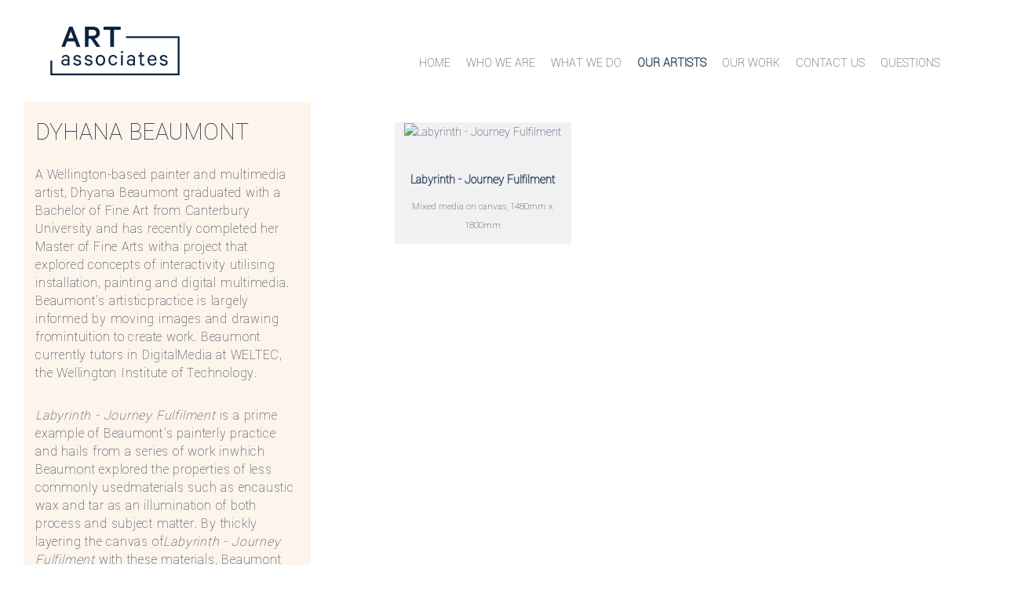

--- FILE ---
content_type: text/html
request_url: https://www.artassociates.co.nz/our-artists/dyhana-beaumont/
body_size: 6250
content:
<!DOCTYPE html PUBLIC "-//W3C//DTD XHTML 1.0 Transitional//EN" "https://www.w3.org/TR/xhtml1/DTD/xhtml1-transitional.dtd"> 
		
		

		<html lang="en">

<head>
<title>Dyhana Beaumont -  Our Artists | Artworks and information about our many artists | Art Associates</title>

	

	  
	  



<meta name="Description" content="<p>A Wellington-based painter and multimedia artist, Dhyana Beaumont graduated with a Bachelor of Fine Art from Canterbury University and has recently completed her Master of Fine Arts witha project that explored concepts of interactivity utilising i" />

	<meta name="Keywords" content="Beaumont Wellington multimedia Fine based painter artist Dhyana graduated Bachelor Art Canterbury University has recently completed her Master Arts witha project explored concepts interactivity utilis" />


	<meta http-equiv="Content-Type" content="text/html; charset=utf-8" />
	<meta name="generator" content="CMS Tool www.cms-tool.net" />
	<meta name="viewport" content="width=device-width, initial-scale=1">
	
		
		
	
	
	<link rel="canonical" href="https://www.artassociates.co.nz/our-artists/dyhana-beaumont/" />

	<link href="/favicon.ico" rel="shortcut icon" />


<link rel="preconnect" href="https://fonts.googleapis.com">
<link rel="preconnect" href="https://fonts.gstatic.com" crossorigin>
<link href="https://fonts.googleapis.com/css2?family=Yantramanav:wght@100&display=swap" rel="stylesheet">








<link rel="preload" as="style" href="/uploads/js/cmscommon_core.css?ver=1764793977451"/><link type="text/css" rel="stylesheet" media="all" href="/uploads/js/cmscommon_core.css?ver=1764793977451"/>
	<link rel="preload" as="style" href="/uploads/js/cmscommon_core_mobile.css?ver=1760409706268"/><link type="text/css" rel="stylesheet" media="screen and (max-width: 640px)" href="/uploads/js/cmscommon_core_mobile.css?ver=1760409706268"/>

 	<link rel="preload" as="style" href="/uploads/js/cmscommon_ecommerce.css?ver=1759884157832"/><link type="text/css" rel="stylesheet" media="all" href="/uploads/js/cmscommon_ecommerce.css?ver=1759884157832"/>


 



<link type="text/css" rel="stylesheet" href="/css/publishedA.css?ver=1686223254816" media="all"/>



 




 


  

	
	
	<link rel="preload" as="script" href="//code.jquery.com/jquery-3.6.0.min.js"/>
	

	 
	<link rel="preload" as="script" href="/uploads/js/cmscommon_colorbox.js?ver=1678842460243"/>
		<link rel="preload" as="script" href="/uploads/js/cmscommon_core.js?ver=1765853974126"/>
		<link rel="preload" as="script" href="/uploads/js/cmscommon_clientside.js?ver=1754960540272"/>

	

	

	

	<!-- Global site tag (gtag.js) - Google Analytics -->


		
		


<!-- fb -->
	
	<link href="https://fonts.googleapis.com/css?family=Muli:300,400,500,700" rel="stylesheet">

	<link rel="preload" as="script" href="/_scripts.js?ver=1638580652659"/>
</head>













<body id="pageid609457" class="wgtid251 cmsTemplateA shoppingListBody inCategory222287 isPublishedPage cmsPublicViewer" data-uid="130669" data-cid="130669" data-page="609457"  data-categoryid="222287">



<div id=cmsBrowserTopFixed>
	<div id="cmsBrowserHeaderTools" class="cmsEditableTemplate cmsEditableWidgetsArea " >
	
	</div>  





	</div>
	
	
	

	<div class=cmsOuterContainer id="cmsTemplateOuterContainer" chunk="wgtdata/_templateA.html">

	<div class="is-wrapper"><div class="is-section is-box is-section-auto header"> 
  <div class="is-boxes"> 
   <div class="is-box-centered "> 
    <div class="is-container is-builder container cmsUsualWidth" id="contentareabIgcX" style="max-width: 100%; margin-top: 0px; margin-bottom: 0px; padding: 0px;"><div class="wsb-template row clearfix templateHeader"> 
      <div class="column full "> 
       <div style="text-align: center;">
         <div class="cmsEditableText" id="ws_template_header" chunk="/header.html"><div class="is-wrapper"></div></div> 
       </div> 
      </div> 
     </div> 
     <div class="row clearfix"></div> 
     <div class="row clearfix"></div></div> 
   </div> 
  </div> 
 </div>

<div class="is-section masthead is-section-auto is-box is-sticky" style=" background: white; 
"> 
  <div class="is-boxes"> 
   <div class="is-box-centered"> 
    <div class="is-container is-builder container" id="contentarea0ujM7" style="padding: 1rem; max-width: 1200px;"><div class="wsb-template row clearfix templateMasthead" style="display:flex;">
		<div class="column third mobileTextLeft" style="padding-top: 10px; padding-bottom: 10px;"><div id="cmslogo" class="cmsEditableTemplate">
<a href="/"><img src="/images/logo.svg" border="0" alt="Art Associates" class="logo cmsLogoImg w181 h68"/></a>
</div></div>
		<div class="column two-third" style="display: flex; align-items: flex-end; justify-content: flex-end; padding-top: 10px; padding-bottom: 10px;">
			<div class="column full desktop" style="text-align: right;"><div id=menu class=menu><ul id=nav class="nav navbar-nav"><li id="mbtn609454"><a href="/">Home</a></li><li id="mbtn609455"><a href="/who-we-are/">Who We Are</a></li><li id="mbtn609456" class="dropdown hasubmenu"><a data-toggle="dropdown" href="/what-we-do/" class="dropdown-toggle">What We Do</a><ul class="submenu dropdown-menu"><li id="mbtn609573"><a href="/what-we-do/art-for-rent/">Art for Rent</a></li><li id="mbtn609574"><a href="/what-we-do/art-for-sale/">Art for Sale</a></li><li id="mbtn609577"><a href="/what-we-do/rent-to-buy/">Rent to Buy</a></li><li id="mbtn609575"><a href="/what-we-do/home-staging/">Home Staging</a></li><li id="mbtn609576"><a href="/what-we-do/short-term-hire/">Short Term Hire</a></li><li id="mbtn609578"><a href="/what-we-do/art-consultancy/">Art Consultancy</a></li><li id="mbtn609579"><a href="/what-we-do/hanging-services/">Hanging Services</a></li></ul></li><li id="mbtn609457" class="menuliactive"><a href="/our-artists/" class="menuactive">Our Artists</a></li><li id="mbtn609458"><a href="/our-work/">Our Work</a></li><li id="mbtn609459"><a href="/contact-us/">Contact Us</a></li><li id="mbtn609460"><a href="/questions/">Questions</a></li></ul></div></div>
			<div class="column full mobile" style="text-align: right;"><a title="Mobile Menu" target="" id="mobbtn" class="mobile mobileAbs" style="right: 0px; top: 0px;"><i class="material-icons" style="font-size: 48px;">menu</i></a></div>
		</div>
	</div></div> 
   </div> 
  </div> 
 </div>

<div class="is-section section-content" style="margin: 0 auto; margin-top: 0px;margin-bottom: 0px;padding: 0px;"> 
  <div class="is-boxes template-page"> 
   <div class="is-box"> 
    <div class="is-boxes"> 
     <div class="is-box-centered"> 
      <div class="is-container is-builder container" id="contentarea0lDoK" style="max-width: 1300px;"><div class="wsb-template row clearfix  templatebanner"><div class="column full">
           
        </div></div> 
       <div class="wsb-template row clearfix templateContent" style=""> 
        <div class="column full">
          <h1 class="mainHeading">Dyhana Beaumont</h1>
				<div id="cmsPageHeaderToolsBelowHeading" class="cmsEditableTemplate cmsEditableWidgetsArea cmsUsualWidth" >
	
	</div>
		
		


		
		<div id="cmsPageContainer" pageid="609457" headingid="cmsCategoryHeading">

		
		
		 
		<div id="cmsPageHeader"  class="cmsPageHeader cmsUsualWidth  "><div class="row clearfix"><div class="column full">
<p><span class="highlight-text"><b> We know artists...</b></span><br>With a range of works from many of New Zealand's most impressive, emerging and established artists, we are privileged to be able to bring you the best contemporary art New Zealand has to offer. Click on an artist's name to see examples of their work.</p>

<p>Looking for an artist?<br>Click and select artist.</p>
<div>
<form>
<select id="artistViewSelect" style="width: 100%; max-width: 320px;"><option></option></select><br />
</form>

</div>
</div></div></div><!-- end content div cmsPageHeader -->

		

		<div id="ContentCMS" accesskey="[" class="cmsUsualWidth ">
 

		

	





<p align=right id=wgtSoftCart basketItemCount="0"></p>
	
<iframe NAME=buyiframe width=0 height=0 style="visibility:hidden"></iframe>








	





	

	   

	<div class="cmsProductListWrapper productCount1" data-product-count="1">


	<DIV class=categoryHeaderSummaryText><p>A Wellington-based painter and multimedia artist, Dhyana Beaumont graduated with a Bachelor of Fine Art from Canterbury University and has recently completed her Master of Fine Arts witha project that explored concepts of interactivity utilising installation, painting and digital multimedia. Beaumont's artisticpractice is largely informed by moving images and drawing fromintuition to create work. Beaumont currently tutors in DigitalMedia at WELTEC, the Wellington Institute of Technology.</p></DIV>



		<div id="cmsCategoryHeader"  class="cmsCategoryHeader cmsUsualWidth "><p><em>Labyrinth - Journey Fulfilment</em> is a prime example of Beaumont's painterly practice and hails from a series of work inwhich Beaumont explored the properties of less commonly usedmaterials such as encaustic wax and tar as an illumination of both process and subject matter. By thickly layering the canvas of<em>Labyrinth - Journey Fulfilment</em> with these materials, Beaumont draws attention to the physicality of paint and theliteral 'illumination' at the end of a metaphorical journey.</p></div><!-- end content div cmsCategoryHeader -->

	<div class="cmsUsualWidth cmsShoppingAreaInner">

		<!-- hidecategories= -->


<div class="ProductList ProductList222287">

<ul class="list-style-3col shopping-ulli-3col productslist ProductList222287">
 
<li class="cmsItemLI     productHasNoVariations  productHasNoOptions  AvailabilityAvailable InStock UnlimitedStock " >
	
	
	<form METHOD=POST ACTION="/page/609457/shopping/cart/shopping-cart.html" style="margin:0px" NAME="fmBuy2774482" >
			<INPUT TYPE=HIDDEN NAME=pid VALUE="2774482">
			<INPUT TYPE=HIDDEN NAME=add2cart VALUE="2774482">

			
			
			

			<INPUT TYPE=HIDDEN NAME=find_groupid VALUE=222287>

	
	
	

	<div class="cmsItem Product inStockAvailable hasImage "  id="Product2774482" pid="2774482">
 

				<div class="cmsImage productlisttdimage">
					
<a href="/product/2774482" ><img src="https://webimages.cms-tool.net/130669/images-320x320/609457/pid2774482/1235_26.jpg" border="0" alt="Labyrinth - Journey Fulfilment" width="266" height="320"/></a>
			
				</div> 

				<div class="cmsTitleAndText productlisttdtitle">
					<div class=cmsTitle>
		<b><a href="/product/2774482" >Labyrinth - Journey Fulfilment</a></b>
	</div>
	
	<div class=cmsText>Mixed media on canvas, 1480mm x 1800mm</div>			
				</div>

				<div class=cmsPriceAndEnquiry>
					<div class="cmsPrice productlisttdprice">
			

			

		</div>

		<div class="cmsEnquiry cmsBuyButtonDiv "> 

			

			
		
			

			
			
		</div>
				</div>


		

	

	

</div>
</form>
</li>
</ul>
</div>


<div class="clearfloat"></div>


	  

	<!-- 1 24 -->

 
</div><!-- cmsUsualWidth cmsShoppingAreaInner-->









</div><!-- end cmsProductListWrapper -->



<!-- shoping list foooter-->
















</div><!-- End ContentCMS-->



</div><!-- End cmsPageContainer-->





<div id="cmsPageFooterTools" class="cmsEditableTemplate cmsEditableWidgetsArea cmsUsualWidth" >
	
	</div>  



















 
  
</div> 
       </div></div> 
     </div> 
    </div> 
   </div> 
  </div> 
 </div>

<div class="is-section is-box is-section-auto" style="background-color: rgb(241, 242, 242);"> 
  <div class="is-boxes"> 
   <div class="is-box-centered"> 
    <div class="is-container is-builder container cmsUsualWidth" id="contentarea7EuOj" style="margin-top: 0px; margin-bottom: 0px; padding: 0px; max-width: 100%;"><div class="wsb-template row clearfix templateFooter"> 
      <div class="column full cmsUsualWidth">
        <div class="cmsEditableText containsContentBox " id="ws_template_footer" chunk="/footer.html"><div class="is-wrapper"><div class="is-section is-box is-section-auto" style="background-color: rgb(241, 242, 242);">
			<div class="is-boxes">
				<div class="is-box-centered ">
					<div class="is-container is-builder container cmsUsualWidth" id="contentareaQiEdI" style="margin-bottom: 10px; margin-top: 10px;"><div class="row clearfix mobileVCol mobileTextLeft mobilePadLeft" style=""><div class="column fourth">
<div class="line"></div>
        <h3><b><a href="/" title="Home Page">Home</a></b></h3><p style="margin-bottom: 0px; margin-top: 0px;"><a href="/who-we-are/" title="Who We Are"><b>Who we are</b></a></p><p><a href="/our-artists/" title="Our Artists"><b>Our Artists</b></a></p><p><a href="/our-work/" title="Our Work"><b>Our Work</b></a></p><p><a href="/questions/" title="Questions"><b>Questions</b></a></p>
    </div>


    <div class="column fifth">
<div class="line"></div>
        <h3><b>What We Do</b></h3><p><a href="/what-we-do/art-for-rent/" title="Art For Rent">Art for Rent</a></p><p><a href="/what-we-do/art-for-sale/" title="Art For Sale">Art for Sale</a></p><p><a href="/what-we-do/home-staging/" title="Home Staging">Home Staging</a></p><p><a href="/what-we-do/rent-to-buy/" title="Rent-to-buy Art">Rent-to-Buy</a></p><p><a href="/what-we-do/short-term-hire/" title="Short Term Hire">Short Term Hire</a></p><p><a href="/what-we-do/art-consultancy/" title="Art Consultancy">Art Consultancy</a></p><p><a href="/what-we-do/hanging-services/" title="Art Hanging Services">Hanging Services</a></p>
    </div><div class="column fourth">
<div class="line"></div>
        <h3><b>Contact Us</b></h3><p><a href="tel:093764308" title="Call Us">09 376 4308</a></p><p><a href="mailto:info@artassociates.co.nz" title="Email Us">info@artassociates.co.nz</a></p><p>Art Associates</p><p>37 Scanlan Street,&nbsp;</p><p>Grey Lynn</p><p>Auckland 1021</p>
    </div>
    <div class="column fourth">
<div class="line"></div>
     <h3><b>Follow Art Associates:</b></h3><p><b><a style="display:inline-block" href="https://www.facebook.com/ArtAssociates.NZ" target="_blank"><ion-icon name="logo-facebook" class="md hydrated" role="img" aria-label="logo facebook"></ion-icon></a><br></b></p><p><b><a style="display:inline-block" href="https://www.instagram.com/artassociateslimited" target="_blank"><ion-icon name="logo-instagram" class="md hydrated" role="img" aria-label="logo instagram"></ion-icon></a><br></b></p>

</div></div></div>
				</div>
			</div>
		</div>

</div></div> 
      </div>  
     </div> 
      
     <div class="wsb-template row clearfix templateCopyright"> 
      <div class="column full ">
        


<table width="100%">
	<tr>
		<td align="center">	


			<p align="center">
				<small class="copyright">
					&copy; Copyright <a class="copyright" target="_top" href="https://www.artassociates.co.nz" style="text-decoration:none;">Art Associates</a> 
					- <a class="copyright siteMapLink" href="/page/search/sitemap.html">Site map</a>
					<br />
					Phone: +64 9 376 4308 
					Auckland 
					 
					New Zealand
				</small>
			</p>
			 

			<p align="center"><small class="copyright"><a href="https://www.websitebuilder.nz" style="text-decoration:none;">Website Builder - Website World</a></small></p>
			


		</td>
	</tr>
</table>




 
      </div> 
     </div></div> 
   </div> 
  </div> 
 </div>

<div class="is-section is-mobile-menu is-box is-section-auto is-dark-text"> 
  <div class="is-overlay"> 
   <div class="is-overlay-color" style="display: block; "></div> 
   <div class="is-overlay-bg" style="display: block;"></div> 
  </div> 
  <div class="is-boxes" style="   position: relative; "> 
   <div class="is-boxd dis-opacity-100 " style=""> 
    <div class="is-container is-builder is-content-800 container" id="contentareaRsTPm" style="padding: 5%;"><div class="row clearfix"> 
      <div class="column right">
        &nbsp; 
       <a id="mobbtnx" class="mobile"><i class="icon ion-close size-64"></i></a> 
       <p><br></p> 
      </div> 
     </div> 
     <div class="wsb-template row clearfix "> 
      <div class="column full mobilemenucontainer"> 
       <a href="/page/search/sitemap.html" title="" target="" style="">Menu Sitemap</a> 
      </div> 
     </div> 
     <div class="wsb-template row clearfix "> 
      <div class="column full mobilecatmenucontainer"> 
       <a href="/shopping.html" title="" target=""> Categories</a> 
      </div> 
     </div> 
     <div class="wsb-template row clearfix templateSocialIcons"> 
      <div class="column full"> 
       <div> 
        <br> 
       </div> 
       <p> <div class="socialmediaicons">
  
 
	
	<a rel="nofollow" target="socialiconTarget" href="https://www.facebook.com/ArtAssociates.NZ/" class="socialmediaicon a-logo-facebook" title="Connect with us: Facebook https://www.facebook.com/ArtAssociates.NZ/"><ion-icon name="logo-facebook" style="background-color: rgb(59, 89, 152) ;"></ion-icon></a>


 
	
	

	<a rel="nofollow" target="socialiconTarget" href="https://www.instagram.com/artassociateslimited/" class="socialmediaicon a-logo-instagram" title="Connect with us: https://www.instagram.com/artassociateslimited/ https://www.instagram.com/artassociateslimited/"><ion-icon name="logo-instagram" style="background-color: #8a3ab9 ;"></ion-icon></a>


 
	
	
	
	
	
	
	
	

	

	

	
	
	
	
</div> 


 </p> 
      </div> 
     </div> 
     <div class="wsb-template row clearfix templateSearchFormShort"> 
      <div class="column  full" style="margin-bottom:28px; display:block;">
        
<div class="searchFormDiv">
		<form method="get" class="cmsSearchWidget " name="searchform" action="/page/609457/search/search-results.html">
			<input name="search_keywords" accesskey="3" size="10" value="" class="searchtoykeywords verticalAlignMiddle" />
			<button type="submit" value="Search" class="searchtoysubmit verticalAlignMiddle" ><span class=" material-icons">search</span></button>
		</form>
	</div>
 
      </div> 
     </div></div> 
   </div> 
  </div> 
 </div>

</div>
	 
		



		</div><!-- cms outer wrap -->


		

		



		
		
		<div id=cmsBrowserBottomFixed>
			<div id="cmsBrowserFooterTools" class="cmsEditableTemplate cmsEditableWidgetsArea " >
	
	</div>  





		</div>
			
			
				
				

						
	<script type="text/javascript">var dynamicURL='/category/our-artists/dyhana-beaumont/';var cid=130669;var page=609457;</script><script type="text/javascript" src="//code.jquery.com/jquery-3.6.0.min.js"></script><script type="text/javascript" src="/uploads/js/cmscommon_colorbox.js?ver=1678842460243"></script><script type="text/javascript" src="/uploads/js/cmscommon_core.js?ver=1765853974126"></script><script type="text/javascript" src="/uploads/js/cmscommon_clientside.js?ver=1754960540272"></script><script>	if (redirect2DynamicTest) redirect2DynamicTest('/category/our-artists/dyhana-beaumont/',''); </script><script async src="https://www.googletagmanager.com/gtag/js?id=GTM-KZMJWZ"></script><script>
  window.dataLayer = window.dataLayer || [];
  function gtag(){dataLayer.push(arguments);}
  gtag('js', new Date());
  gtag('config', 'GTM-KZMJWZ');
   
   
   
  

	
  gtag('set', 'user_properties', {'md5ip': ''});

</script><script type="text/javascript" src="/_scripts.js?ver=1638580652659"></script><script>
$(document).ready(function(){
	var $CategoryList = $('.CategoryList ul');
	if ($CategoryList.length) {
		loadArtists($CategoryList);
		randomise($CategoryList);
	}
	else 
	{
		$.get('/our-artists/',function(data) { loadArtists($(data).find('.CategoryList ul'));  });
	}
	$('#artistViewSelect').change(function(ele){ location.replace( $(ele).val() ); });
});

function loadArtists(jqData) {
	var select = document.getElementById('artistViewSelect');
	jqData.find('.productGroup a').each(function(idx,a){
		var opt = document.createElement('option');
		opt.value = $(a).attr('href');
		opt.innerHTML = $(a).text();	
		select.appendChild(opt);
	});
}

function randomise(jqData) {
	var children = jqData.children();
    while (children.length) {
        jqData.append(children.splice(Math.floor(Math.random() * children.length), 1)[0]);
	}
}

$('#artistViewSelect').change(function(){ 
   console.log(this);
   console.log(this.selectedIndex);
   var href = $(this).val();
   console.log(href);
   location.replace( href ); 
});

</script><script>
			updateWgtCart('',0);
		</script><script type="application/ld+json" class="cmsSchemaGraph">
{
"@context":"https://schema.org",
"@graph":[
	{
	"@type":"ItemList",
	"itemListElement":
	[{
			"@type": "ListItem","position": 0,"item": {"image":"https://www.artassociates.co.nz/images/609457/pid2774482/1235_26.jpg","name":"Labyrinth - Journey Fulfilment","@id":"https://www.artassociates.co.nz/product/2774482#Product","url":"https://www.artassociates.co.nz/product/2774482"}
		}]
	}
	
]}
</script>
<link type="text/css" rel="stylesheet" href="https://fonts.googleapis.com/icon?family=Material+Icons"  media="all" />
<link type="text/css" rel="stylesheet" href="//code.ionicframework.com/ionicons/2.0.1/css/ionicons.min.css"  media="screen" />
<script type="module" defer async src="/uploads/shared/js/ionicons/dist/ionicons/ionicons.js"></script>
<script type="module" defer async src="/uploads/shared/js/ionicons/dist/ionicons/ionicons.esm.js"></script>
</body>
	</html>


<!--r21,u3962311,c130669,p609457,w251,t127782,m903,s202-->


--- FILE ---
content_type: text/html
request_url: https://www.artassociates.co.nz/our-artists/
body_size: 33819
content:
<!DOCTYPE html PUBLIC "-//W3C//DTD XHTML 1.0 Transitional//EN" "https://www.w3.org/TR/xhtml1/DTD/xhtml1-transitional.dtd"> 
		
		

		<html lang="en">

<head>
<title>Our Artists | Artworks and information about our many artists | Art Associates</title>

	

	  
	  



<meta name="Description" content="Art Associates has works from many artists so we can offer the right artwork for your space" />

	


	<meta http-equiv="Content-Type" content="text/html; charset=utf-8" />
	<meta name="generator" content="CMS Tool www.cms-tool.net" />
	<meta name="viewport" content="width=device-width, initial-scale=1">
	
		
		
	
	
	<link rel="canonical" href="https://www.artassociates.co.nz/our-artists/" />

	<link href="/favicon.ico" rel="shortcut icon" />


<link rel="preconnect" href="https://fonts.googleapis.com">
<link rel="preconnect" href="https://fonts.gstatic.com" crossorigin>
<link href="https://fonts.googleapis.com/css2?family=Yantramanav:wght@100&display=swap" rel="stylesheet">








<link rel="preload" as="style" href="/uploads/js/cmscommon_core.css?ver=1764793977451"/><link type="text/css" rel="stylesheet" media="all" href="/uploads/js/cmscommon_core.css?ver=1764793977451"/>
	<link rel="preload" as="style" href="/uploads/js/cmscommon_core_mobile.css?ver=1760409706268"/><link type="text/css" rel="stylesheet" media="screen and (max-width: 640px)" href="/uploads/js/cmscommon_core_mobile.css?ver=1760409706268"/>

 	<link rel="preload" as="style" href="/uploads/js/cmscommon_ecommerce.css?ver=1759884157832"/><link type="text/css" rel="stylesheet" media="all" href="/uploads/js/cmscommon_ecommerce.css?ver=1759884157832"/>


 



<link type="text/css" rel="stylesheet" href="/css/publishedA.css?ver=1686223254816" media="all"/>



 




 


  

	
	
	<link rel="preload" as="script" href="//code.jquery.com/jquery-3.6.0.min.js"/>
	

	 
	<link rel="preload" as="script" href="/uploads/js/cmscommon_colorbox.js?ver=1678842460243"/>
		<link rel="preload" as="script" href="/uploads/js/cmscommon_core.js?ver=1765853974126"/>
		<link rel="preload" as="script" href="/uploads/js/cmscommon_clientside.js?ver=1754960540272"/>

	

	

	

	<!-- Global site tag (gtag.js) - Google Analytics -->


		
		


<!-- fb -->
	
	<link href="https://fonts.googleapis.com/css?family=Muli:300,400,500,700" rel="stylesheet">

	<link rel="preload" as="script" href="/_scripts.js?ver=1638580652659"/>
</head>













<body id="pageid609457" class="wgtid251 cmsTemplateA shoppingListBody inCategory isPublishedPage cmsPublicViewer" data-uid="130669" data-cid="130669" data-page="609457">



<div id=cmsBrowserTopFixed>
	<div id="cmsBrowserHeaderTools" class="cmsEditableTemplate cmsEditableWidgetsArea " >
	
	</div>  





	</div>
	
	
	

	<div class=cmsOuterContainer id="cmsTemplateOuterContainer" chunk="wgtdata/_templateA.html">

	<div class="is-wrapper"><div class="is-section is-box is-section-auto header"> 
  <div class="is-boxes"> 
   <div class="is-box-centered "> 
    <div class="is-container is-builder container cmsUsualWidth" id="contentareabIgcX" style="max-width: 100%; margin-top: 0px; margin-bottom: 0px; padding: 0px;"><div class="wsb-template row clearfix templateHeader"> 
      <div class="column full "> 
       <div style="text-align: center;">
         <div class="cmsEditableText" id="ws_template_header" chunk="/header.html"><div class="is-wrapper"></div></div> 
       </div> 
      </div> 
     </div> 
     <div class="row clearfix"></div> 
     <div class="row clearfix"></div></div> 
   </div> 
  </div> 
 </div>

<div class="is-section masthead is-section-auto is-box is-sticky" style=" background: white; 
"> 
  <div class="is-boxes"> 
   <div class="is-box-centered"> 
    <div class="is-container is-builder container" id="contentarea0ujM7" style="padding: 1rem; max-width: 1200px;"><div class="wsb-template row clearfix templateMasthead" style="display:flex;">
		<div class="column third mobileTextLeft" style="padding-top: 10px; padding-bottom: 10px;"><div id="cmslogo" class="cmsEditableTemplate">
<a href="/"><img src="/images/logo.svg" border="0" alt="Art Associates" class="logo cmsLogoImg w181 h68"/></a>
</div></div>
		<div class="column two-third" style="display: flex; align-items: flex-end; justify-content: flex-end; padding-top: 10px; padding-bottom: 10px;">
			<div class="column full desktop" style="text-align: right;"><div id=menu class=menu><ul id=nav class="nav navbar-nav"><li id="mbtn609454"><a href="/">Home</a></li><li id="mbtn609455"><a href="/who-we-are/">Who We Are</a></li><li id="mbtn609456" class="dropdown hasubmenu"><a data-toggle="dropdown" href="/what-we-do/" class="dropdown-toggle">What We Do</a><ul class="submenu dropdown-menu"><li id="mbtn609573"><a href="/what-we-do/art-for-rent/">Art for Rent</a></li><li id="mbtn609574"><a href="/what-we-do/art-for-sale/">Art for Sale</a></li><li id="mbtn609577"><a href="/what-we-do/rent-to-buy/">Rent to Buy</a></li><li id="mbtn609575"><a href="/what-we-do/home-staging/">Home Staging</a></li><li id="mbtn609576"><a href="/what-we-do/short-term-hire/">Short Term Hire</a></li><li id="mbtn609578"><a href="/what-we-do/art-consultancy/">Art Consultancy</a></li><li id="mbtn609579"><a href="/what-we-do/hanging-services/">Hanging Services</a></li></ul></li><li id="mbtn609457" class="menuliactive"><a href="/our-artists/" class="menuactive">Our Artists</a></li><li id="mbtn609458"><a href="/our-work/">Our Work</a></li><li id="mbtn609459"><a href="/contact-us/">Contact Us</a></li><li id="mbtn609460"><a href="/questions/">Questions</a></li></ul></div></div>
			<div class="column full mobile" style="text-align: right;"><a title="Mobile Menu" target="" id="mobbtn" class="mobile mobileAbs" style="right: 0px; top: 0px;"><i class="material-icons" style="font-size: 48px;">menu</i></a></div>
		</div>
	</div></div> 
   </div> 
  </div> 
 </div>

<div class="is-section section-content" style="margin: 0 auto; margin-top: 0px;margin-bottom: 0px;padding: 0px;"> 
  <div class="is-boxes template-page"> 
   <div class="is-box"> 
    <div class="is-boxes"> 
     <div class="is-box-centered"> 
      <div class="is-container is-builder container" id="contentarea0lDoK" style="max-width: 1300px;"><div class="wsb-template row clearfix  templatebanner"><div class="column full">
           
        </div></div> 
       <div class="wsb-template row clearfix templateContent" style=""> 
        <div class="column full">
          <h1 class="mainHeading">Our Artists</h1>
				<div id="cmsPageHeaderToolsBelowHeading" class="cmsEditableTemplate cmsEditableWidgetsArea cmsUsualWidth" >
	
	</div>
		
		


		
		<div id="cmsPageContainer" pageid="609457" headingid="cmsPageHeading">

		
		
		 
		<div id="cmsPageHeader"  class="cmsPageHeader cmsUsualWidth  "><div class="row clearfix"><div class="column full">
<p><span class="highlight-text"><b> We know artists...</b></span><br>With a range of works from many of New Zealand's most impressive, emerging and established artists, we are privileged to be able to bring you the best contemporary art New Zealand has to offer. Click on an artist's name to see examples of their work.</p>

<p>Looking for an artist?<br>Click and select artist.</p>
<div>
<form>
<select id="artistViewSelect" style="width: 100%; max-width: 320px;"><option></option></select><br />
</form>

</div>
</div></div></div><!-- end content div cmsPageHeader -->

		

		<div id="ContentCMS" accesskey="[" class="cmsUsualWidth ">
 

		

	





<p align=right id=wgtSoftCart basketItemCount="0"></p>
	
<iframe NAME=buyiframe width=0 height=0 style="visibility:hidden"></iframe>








	





	

	   

	<div class="cmsProductListWrapper productCount0" data-product-count="0">


	<DIV class=categoryHeaderSummaryText></DIV>

	<div class="cmsUsualWidth cmsShoppingAreaInner">

		<!-- hidecategories= -->
		<DIV class="CategoryList CMSPageList cmsPageList CategoryList0">
	<ul class="list-style-4col clickFirstLink">
		<li class=cmsItemLI id="Cat222446">
			<div class="cmsItem CategoryItem " id="Category222446" groupid="222446">
				<div class=cmsImage>
					<a href="/our-artists/aaron-mcconchie/" title="Aaron McConchie"><div class="cmsBackgroundImg categoryimg" style="background-image:url(/images/609457/categories/aaron-mcconchie.jpg)"></div></a>
				</div>

				<div class="cmsTitleAndText">
					<div class=cmsTitle>
						<b class=productGroup><a href="/our-artists/aaron-mcconchie/">Aaron McConchie</a></b>
					</div>
					<div class=cmsText>
						<p>Aaron McConchie is an Auckland-based, multi-disciplinary artist whose endeavours range from sculpture and installation pieces to painting, printmaking and audio works. McConchie attended Whitecliffe College of Arts and Design, graduating with a Bachelor of Fine Arts.</p>
					</div>
				</div>
			</div>
			</li><li class=cmsItemLI id="Cat222327">
			<div class="cmsItem CategoryItem " id="Category222327" groupid="222327">
				<div class=cmsImage>
					<a href="/our-artists/abbie-read/" title="Abbie Read"><div class="cmsBackgroundImg categoryimg" style="background-image:url(/images/609457/categories/abbie-read.jpg)"></div></a>
				</div>

				<div class="cmsTitleAndText">
					<div class=cmsTitle>
						<b class=productGroup><a href="/our-artists/abbie-read/">Abbie Read</a></b>
					</div>
					<div class=cmsText>
						<p>London-born Abbie Read was educated at Leeds University in York where she attained a BA in Design before working as a CreativeDirector for a Soho-based production company. In 2001, Read relocated to New Zealand and in 2005 graduated BFA from Whitecliffe College of Arts and Design.</p>
					</div>
				</div>
			</div>
			</li><li class=cmsItemLI id="Cat222442">
			<div class="cmsItem CategoryItem " id="Category222442" groupid="222442">
				<div class=cmsImage>
					<a href="/our-artists/abi-woollcombe/" title="Abi Woollcombe | Artist | Art Associates"><div class="cmsBackgroundImg categoryimg" style="background-image:url(https://webimages.cms-tool.net/130669/images-320x320/609457/categories/YellowSpoons_Abi.jpg)"></div></a>
				</div>

				<div class="cmsTitleAndText">
					<div class=cmsTitle>
						<b class=productGroup><a href="/our-artists/abi-woollcombe/">Abi Woollcombe</a></b>
					</div>
					<div class=cmsText>
						Abi Woollcombe artwork for lease or sale.
					</div>
				</div>
			</div>
			</li><li class=cmsItemLI id="Cat222310">
			<div class="cmsItem CategoryItem " id="Category222310" groupid="222310">
				<div class=cmsImage>
					<a href="/our-artists/adrian-jackman/" title="Adrian Jackman | Artist | Art Associates"><div class="cmsBackgroundImg categoryimg" style="background-image:url(https://webimages.cms-tool.net/130669/images-320x320/609457/categories/AJ_Object.jpg)"></div></a>
				</div>

				<div class="cmsTitleAndText">
					<div class=cmsTitle>
						<b class=productGroup><a href="/our-artists/adrian-jackman/">Adrian Jackman</a></b>
					</div>
					<div class=cmsText>
						<p>Adrian Jackman graduated in 1997 with a Masters Degree in FineArts from Auckland University's Elam School of Fine Arts andhas been exhibiting in solo and group shows in Auckland and Wellington since.</p>
					</div>
				</div>
			</div>
			</li><li class=cmsItemLI id="Cat222320">
			<div class="cmsItem CategoryItem " id="Category222320" groupid="222320">
				<div class=cmsImage>
					<a href="/our-artists/anita-levering/" title="Anita Levering"><div class="cmsBackgroundImg categoryimg" style="background-image:url(/images/609457/categories/anita-levering.jpg)"></div></a>
				</div>

				<div class="cmsTitleAndText">
					<div class=cmsTitle>
						<b class=productGroup><a href="/our-artists/anita-levering/">Anita Levering</a></b>
					</div>
					<div class=cmsText>
						<p>Born in the Netherlands, Anita Levering emigrated to New Zealandin 1999. In 2011, Levering completed her Masters of Fine Art at Auckland University's Elam School of Fine Arts.</p>
					</div>
				</div>
			</div>
			</li><li class=cmsItemLI id="Cat222276">
			<div class="cmsItem CategoryItem " id="Category222276" groupid="222276">
				<div class=cmsImage>
					<a href="/our-artists/annie-smits-sandano/" title="Annie Smits-Sandano. Artist with Art Associates"><div class="cmsBackgroundImg categoryimg" style="background-image:url(/images/609457/categories/annie-smits.jpg)"></div></a>
				</div>

				<div class="cmsTitleAndText">
					<div class=cmsTitle>
						<b class=productGroup><a href="/our-artists/annie-smits-sandano/">Annie Smits-Sandano</a></b>
					</div>
					<div class=cmsText>
						<p>As a trained printmaker, &nbsp;Annie Smits-Sandano is accustomed to looking at objects as individual shapes which come together on the surface.  Working with layers of textured acrylic paint, Smits Sandano is able to build up subtle colour block surfaces which relate to her woodblock prints in terms of graphic colours and clean edges. They are a non-prescriptive study of form and hue.</p>
					</div>
				</div>
			</div>
			</li><li class=cmsItemLI id="Cat222454">
			<div class="cmsItem CategoryItem " id="Category222454" groupid="222454">
				<div class=cmsImage>
					<a href="/our-artists/ans-westra/" title="Ans Westra"><div class="cmsBackgroundImg categoryimg" style="background-image:url(/images/609457/categories/ans-westra.jpg)"></div></a>
				</div>

				<div class="cmsTitleAndText">
					<div class=cmsTitle>
						<b class=productGroup><a href="/our-artists/ans-westra/">Ans Westra</a></b>
					</div>
					<div class=cmsText>
						<p>Born in Leiden, the Netherlands in 1936, Ans Westra began her self-taught photographic career in 1952, producing her first documentary series in 1956. In 1957 she graduated with a Diploma in Arts &amp  Crafts Teaching from the Industrie School, Rotterdam and in the same year immigrated to New Zealand, where she proceeded to develop a career in photography that has spanned over 50 years.</p><p>As a practiced photographer and new immigrant to NZ, Westra quickly became enamoured with the culture of both urban and rural Maori  her work reflecting this excitement and intrigue. As she explained, "Maori were wonderful to photograph because they're just spontaneous and natural, just the most colourful and interesting thing in this country at the time."</p>
					</div>
				</div>
			</div>
			</li><li class=cmsItemLI id="Cat222464">
			<div class="cmsItem CategoryItem " id="Category222464" groupid="222464">
				<div class=cmsImage>
					<a href="/our-artists/anton-chapman/" title="Anton Chapman, artist with Art Associates"><div class="cmsBackgroundImg categoryimg" style="background-image:url(/images/609457/categories/anton-chapman_1.jpg)"></div></a>
				</div>

				<div class="cmsTitleAndText">
					<div class=cmsTitle>
						<b class=productGroup><a href="/our-artists/anton-chapman/">Anton Chapman</a></b>
					</div>
					<div class=cmsText>
						<p>Chapman's work is distinguished by his dramatic painterly touch. Powerful, gestural swathes of paint convey his engagement with the medium as a vehicle for colour, texture and expression across compositions ranging from the figurative to the loosest of landscapes.</p>
					</div>
				</div>
			</div>
			</li><li class=cmsItemLI id="Cat222346">
			<div class="cmsItem CategoryItem " id="Category222346" groupid="222346">
				<div class=cmsImage>
					<a href="/our-artists/bill-culbert/" title="Bill Culbert"><div class="cmsBackgroundImg categoryimg" style="background-image:url(/images/609457/categories/bill-culbert.jpg)"></div></a>
				</div>

				<div class="cmsTitleAndText">
					<div class=cmsTitle>
						<b class=productGroup><a href="/our-artists/bill-culbert/">Bill Culbert</a></b>
					</div>
					<div class=cmsText>
						<p>Bill Culbert artwork for lease or sale.</p>
					</div>
				</div>
			</div>
			</li><li class=cmsItemLI id="Cat222283">
			<div class="cmsItem CategoryItem " id="Category222283" groupid="222283">
				<div class=cmsImage>
					<a href="/our-artists/bridget-bidwill/" title="Bridget Bidwill"><div class="cmsBackgroundImg categoryimg" style="background-image:url(/images/609457/categories/bridget-bidwill.jpg)"></div></a>
				</div>

				<div class="cmsTitleAndText">
					<div class=cmsTitle>
						<b class=productGroup><a href="/our-artists/bridget-bidwill/">Bridget Bidwill</a></b>
					</div>
					<div class=cmsText>
						<p>Born in Wairarapa in 1958, Bridget Bidwill graduated with aDiploma of Fine Arts in painting from Ilam School of Fine Arts, Canterbury in 1977 and has exhibited regularly in Auckland and Wellington since the early 1980's.</p>
					</div>
				</div>
			</div>
			</li><li class=cmsItemLI id="Cat222439">
			<div class="cmsItem CategoryItem " id="Category222439" groupid="222439">
				<div class=cmsImage>
					<a href="/our-artists/bryony-matthew/" title="Bryony Matthew"><div class="cmsBackgroundImg categoryimg" style="background-image:url(/images/609457/categories/bryony-matthew.jpg)"></div></a>
				</div>

				<div class="cmsTitleAndText">
					<div class=cmsTitle>
						<b class=productGroup><a href="/our-artists/bryony-matthew/">Bryony Matthew</a></b>
					</div>
					<div class=cmsText>
						<p>Bryony Matthew artwork for lease or sale.</p>
					</div>
				</div>
			</div>
			</li><li class=cmsItemLI id="Cat222465">
			<div class="cmsItem CategoryItem " id="Category222465" groupid="222465">
				<div class=cmsImage>
					<a href="/our-artists/cathy-carter/" title="Cathy Carter"><div class="cmsBackgroundImg categoryimg" style="background-image:url(/images/609457/categories/cathy-carter_1.jpg)"></div></a>
				</div>

				<div class="cmsTitleAndText">
					<div class=cmsTitle>
						<b class=productGroup><a href="/our-artists/cathy-carter/">Cathy Carter</a></b>
					</div>
					<div class=cmsText>
						<p>Cathy Carter is a photographic artist, based in Grey Lynn, Auckland. Her work explores bodies of water as physical, cultural, and unique environmental 'landscapes'. Carters practice investigates our often complex  psychological relationship to water through different perspectives and geographical locations, also utilising digital collaging to create new ways of experiencing these spaces.</p>
					</div>
				</div>
			</div>
			</li><li class=cmsItemLI id="Cat222476">
			<div class="cmsItem CategoryItem " id="Category222476" groupid="222476">
				<div class=cmsImage>
					<a href="/our-artists/charlie-mckenzie/" title="Charlie McKenzie"><div class="cmsBackgroundImg categoryimg" style="background-image:url(https://webimages.cms-tool.net/130669/images-320x320/609457/categories/charlie-mckenzie_1.jpg)"></div></a>
				</div>

				<div class="cmsTitleAndText">
					<div class=cmsTitle>
						<b class=productGroup><a href="/our-artists/charlie-mckenzie/">Charlie McKenzie</a></b>
					</div>
					<div class=cmsText>
						<p>Charlie McKenzie is an artist who resides in the coastal Matakana area north of Auckland. 25 years of design and build experience within the fibreglass industry has led to the development of this exciting and decorative art.</p>
					</div>
				</div>
			</div>
			</li><li class=cmsItemLI id="Cat222297">
			<div class="cmsItem CategoryItem " id="Category222297" groupid="222297">
				<div class=cmsImage>
					<a href="/our-artists/charlotte-fisher/" title="Charlotte Fisher"><div class="cmsBackgroundImg categoryimg" style="background-image:url(/images/609457/categories/charlotte-fisher.jpg)"></div></a>
				</div>

				<div class="cmsTitleAndText">
					<div class=cmsTitle>
						<b class=productGroup><a href="/our-artists/charlotte-fisher/">Charlotte Fisher</a></b>
					</div>
					<div class=cmsText>
						<p>Whangarei-born Charlotte Fisher completed a Bachelor of Arts in 1980 at Auckland University before graduating in 1989 with aBachelor of Fine Arts from Auckland University's Elam School of Fine Arts, where she studied under the tutelage of renowned New Zealand sculptors Greer Twiss and Christine Hellyar.</p>
					</div>
				</div>
			</div>
			</li><li class=cmsItemLI id="Cat222303">
			<div class="cmsItem CategoryItem " id="Category222303" groupid="222303">
				<div class=cmsImage>
					<a href="/our-artists/charlotte-graham/" title="Charlotte Graham"><div class="cmsBackgroundImg categoryimg" style="background-image:url(/images/609457/categories/charlotte-graham.jpg)"></div></a>
				</div>

				<div class="cmsTitleAndText">
					<div class=cmsTitle>
						<b class=productGroup><a href="/our-artists/charlotte-graham/">Charlotte Graham</a></b>
					</div>
					<div class=cmsText>
						<p>Born in 1972 of Ngati Mahuta, Ngai Tai descent, Charlotte Graham is one of a generation of Maori artists who draw on their tribal heritage in order to explore critical issues that affect New Zealand society such as racism, cultural stereotyping, and land rights including the foreshore and seabed legislation. Graham's work is a visual narrative that explores the relationship between the people and the land, interweaving images and text from historical documents, poetry &  music and has recently explored notions of politics and the healing of cultural and racial rifts.</p>
					</div>
				</div>
			</div>
			</li><li class=cmsItemLI id="Cat222381">
			<div class="cmsItem CategoryItem " id="Category222381" groupid="222381">
				<div class=cmsImage>
					<a href="/our-artists/chris-mules/" title="Chris Mules"><div class="cmsBackgroundImg categoryimg" style="background-image:url(/images/609457/categories/chris-mules.jpg)"></div></a>
				</div>

				<div class="cmsTitleAndText">
					<div class=cmsTitle>
						<b class=productGroup><a href="/our-artists/chris-mules/">Chris Mules</a></b>
					</div>
					<div class=cmsText>
						<p>Chris Mules is an Auckland-based artist whose work spans a broadrange of contemporary practice. Mules attended Auckland University's Elam School of Fine Arts, graduating in 1998 with aBachelor of Fine Arts. Mules continued her studies to Masters level, graduating MFA from Elam in 2002.</p>
					</div>
				</div>
			</div>
			</li><li class=cmsItemLI id="Cat222280">
			<div class="cmsItem CategoryItem " id="Category222280" groupid="222280">
				<div class=cmsImage>
					<a href="/our-artists/christine-bell-pearson/" title="Christine Bell-Pearson"><div class="cmsBackgroundImg categoryimg" style="background-image:url(https://webimages.cms-tool.net/130669/images-320x320/609457/categories/christen-bell.jpg)"></div></a>
				</div>

				<div class="cmsTitleAndText">
					<div class=cmsTitle>
						<b class=productGroup><a href="/our-artists/christine-bell-pearson/">Christine Bell-Pearson</a></b>
					</div>
					<div class=cmsText>
						<p>A highly-educated and prolific artist, Christine Bell-Pearson holds a Bachelor of Arts with Honours in painting and ceramics from the University of York (UK), a Masters of Fine Art from theUniversity of Leicester (UK) and a Graduate Diploma in Art History from Victoria University in Wellington, New Zealand. She has studied ceramics at the Royal College of Art in Antibes, France and is currently working towards her Doctorate in Visual Arts at Charles Sturt University, NSW Australia.</p>
					</div>
				</div>
			</div>
			</li><li class=cmsItemLI id="Cat222333">
			<div class="cmsItem CategoryItem " id="Category222333" groupid="222333">
				<div class=cmsImage>
					<a href="/our-artists/claire-van-der-plas/" title="Claire van der Plas"><div class="cmsBackgroundImg categoryimg" style="background-image:url(/images/609457/categories/claire-van-der-plas.jpg)"></div></a>
				</div>

				<div class="cmsTitleAndText">
					<div class=cmsTitle>
						<b class=productGroup><a href="/our-artists/claire-van-der-plas/">Claire van der Plas</a></b>
					</div>
					<div class=cmsText>
						<p>Auckland-born, US-based artist Claire van der Plas graduatedwith a Masters in Fine Arts from Auckland University's Elam Schoolof Fine Arts in 2004. A committed educator in arts, van der Plasreturned to Elam to teach oil painting before taking up a positionat LASALLE-SIA College of the Arts in Singapore.</p>
					</div>
				</div>
			</div>
			</li><li class=cmsItemLI id="Cat222325">
			<div class="cmsItem CategoryItem " id="Category222325" groupid="222325">
				<div class=cmsImage>
					<a href="/our-artists/clare-matheson/" title="Clare Matheson"><div class="cmsBackgroundImg categoryimg" style="background-image:url(/images/609457/categories/clare-matheson.jpg)"></div></a>
				</div>

				<div class="cmsTitleAndText">
					<div class=cmsTitle>
						<b class=productGroup><a href="/our-artists/clare-matheson/">Clare Matheson</a></b>
					</div>
					<div class=cmsText>
						<p>Clare Matheson attended Auckland University, where she studied for a Bachelor of Visual Arts majoring in Painting. Completing her degree in 2003, Matheson was honoured with the Top Graduand prize for her work. Following this success, Matheson continued her studies, graduating with a Masters of Art (Art and Design) from Auckland University of Technology in 2006.</p>
					</div>
				</div>
			</div>
			</li><li class=cmsItemLI id="Cat222474">
			<div class="cmsItem CategoryItem " id="Category222474" groupid="222474">
				<div class=cmsImage>
					<a href="/our-artists/cole-zeal/" title="Cole Zeal"><div class="cmsBackgroundImg categoryimg" style="background-image:url(https://webimages.cms-tool.net/130669/images-320x320/609457/categories/cole.jpg)"></div></a>
				</div>

				<div class="cmsTitleAndText">
					<div class=cmsTitle>
						<b class=productGroup><a href="/our-artists/cole-zeal/">Cole Zeal</a></b>
					</div>
					<div class=cmsText>
						
					</div>
				</div>
			</div>
			</li><li class=cmsItemLI id="Cat222334">
			<div class="cmsItem CategoryItem " id="Category222334" groupid="222334">
				<div class=cmsImage>
					<a href="/our-artists/component/" title="Component"><div class="cmsBackgroundImg categoryimg" style="background-image:url(/images/609457/categories/component.jpg)"></div></a>
				</div>

				<div class="cmsTitleAndText">
					<div class=cmsTitle>
						<b class=productGroup><a href="/our-artists/component/">Component</a></b>
					</div>
					<div class=cmsText>
						<p>The world of street, stencil and graffiti art has endured aconstant battle with the issue of public property and the right to expression. More often than not, it garners public attentionbecause its symbols and themes (passionate yet anonymous pleas tosociety brought on by dispossession, inequality and frustration)are equated with sheer vandalism. Nonetheless, it finds a natural partner in forms of urban music such as Hip Hop and these sub-worlds of art, music and other modes of creative expressionband together to form an urban culture whose styles may differ fromone city to the next, but whose roots are invariably the same.</p>
					</div>
				</div>
			</div>
			</li><li class=cmsItemLI id="Cat222447">
			<div class="cmsItem CategoryItem " id="Category222447" groupid="222447">
				<div class=cmsImage>
					<a href="/our-artists/cristina-beth/" title="Cristina Beth"><div class="cmsBackgroundImg categoryimg" style="background-image:url(/images/609457/categories/cristina-beth.jpg)"></div></a>
				</div>

				<div class="cmsTitleAndText">
					<div class=cmsTitle>
						<b class=productGroup><a href="/our-artists/cristina-beth/">Cristina Beth</a></b>
					</div>
					<div class=cmsText>
						<p>Cristina Beth attended Auckland University's Elam School of Fine Art, graduating in 2008 with a Bachelor of Fine Arts (Honours) in 2008 and a Masters in Fine Arts in 2009.</p>
					</div>
				</div>
			</div>
			</li><li class=cmsItemLI id="Cat222453">
			<div class="cmsItem CategoryItem " id="Category222453" groupid="222453">
				<div class=cmsImage>
					<a href="/our-artists/cruz-jimenez/" title="Cruz Jimenez, an artist with Art Associates"><div class="cmsBackgroundImg categoryimg" style="background-image:url(/images/609457/categories/cruz-jimenez.jpg)"></div></a>
				</div>

				<div class="cmsTitleAndText">
					<div class=cmsTitle>
						<b class=productGroup><a href="/our-artists/cruz-jimenez/">Cruz Jimenez</a></b>
					</div>
					<div class=cmsText>
						<p>Cruz Jimenez's work hints at a sense of wonder hidden just below the surface of the ubiquitous objects that create the backdrop for the humdrum, 'everyday' world. His is an oeuvre where it is only our perception of reality that separates us from a magic that is ever-present - Jimenez's work suggests that if we look beyond the mundane and allow ourselves to fully appreciate what is around us, we will see the wonder in the world as it really exists.</p>
					</div>
				</div>
			</div>
			</li><li class=cmsItemLI id="Cat222466">
			<div class="cmsItem CategoryItem " id="Category222466" groupid="222466">
				<div class=cmsImage>
					<a href="/our-artists/dagmar-dyck/" title="Dagmar Dyck"><div class="cmsBackgroundImg categoryimg" style="background-image:url(https://webimages.cms-tool.net/130669/images-320x320/609457/categories/dagmar-dyck_1.jpg)"></div></a>
				</div>

				<div class="cmsTitleAndText">
					<div class=cmsTitle>
						<b class=productGroup><a href="/our-artists/dagmar-dyck/">Dagmar Dyck</a></b>
					</div>
					<div class=cmsText>
						<p>Dyck's work is a celebration of heritage and a reinvigoration of traditional functional objects as emblems of Pacific Art. To this end, she incorporates images of Tongan breastplates, Maata'u or fish hooks, baskets, bowls, necklaces and fly whisks in her work.</p>
					</div>
				</div>
			</div>
			</li><li class=cmsItemLI id="Cat222319">
			<div class="cmsItem CategoryItem " id="Category222319" groupid="222319">
				<div class=cmsImage>
					<a href="/our-artists/danny-landall/" title="Danny Landall"><div class="cmsBackgroundImg categoryimg" style="background-image:url(/images/609457/categories/danny-landall.jpg)"></div></a>
				</div>

				<div class="cmsTitleAndText">
					<div class=cmsTitle>
						<b class=productGroup><a href="/our-artists/danny-landall/">Danny Landall</a></b>
					</div>
					<div class=cmsText>
						<p>Danny Landall is a Wellington based painter, working primarilyin oil, acrylic, and graphite. In 1997, Landall began painting and exhibiting his work. In 2000 he completed a Bachelor of Artsmajoring in Art History at Wellington's Victoria University.</p>
					</div>
				</div>
			</div>
			</li><li class=cmsItemLI id="Cat222452">
			<div class="cmsItem CategoryItem cmsHasNoImage" id="Category222452" groupid="222452">
				<div class=cmsImage>
					
				</div>

				<div class="cmsTitleAndText">
					<div class=cmsTitle>
						<b class=productGroup><a href="/our-artists/donna-north/">Donna North</a></b>
					</div>
					<div class=cmsText>
						<p>Donna North artwork for lease or sale.</p>
					</div>
				</div>
			</div>
			</li><li class=cmsItemLI id="Cat222467">
			<div class="cmsItem CategoryItem " id="Category222467" groupid="222467">
				<div class=cmsImage>
					<a href="/our-artists/duncan-innes/" title="Duncan Innes"><div class="cmsBackgroundImg categoryimg" style="background-image:url(https://webimages.cms-tool.net/130669/images-320x320/609457/categories/duncan-innes_1.jpg)"></div></a>
				</div>

				<div class="cmsTitleAndText">
					<div class=cmsTitle>
						<b class=productGroup><a href="/our-artists/duncan-innes/">Duncan Innes</a></b>
					</div>
					<div class=cmsText>
						<p>Duncan Innes is a photographer who finds, celebrates and amplifies simplicity and beauty. A successful fashion, lifestyle, portrait and interior photographer and story-teller, his work is found in top magazines, books, fashion houses and galleries.</p>
					</div>
				</div>
			</div>
			</li><li class=cmsItemLI id="Cat222337">
			<div class="cmsItem CategoryItem " id="Category222337" groupid="222337">
				<div class=cmsImage>
					<a href="/our-artists/elaine-barry-conway/" title="Elaine Barry Conway"><div class="cmsBackgroundImg categoryimg" style="background-image:url(/images/609457/categories/elaine-barry-conway.jpg)"></div></a>
				</div>

				<div class="cmsTitleAndText">
					<div class=cmsTitle>
						<b class=productGroup><a href="/our-artists/elaine-barry-conway/">Elaine Barry Conway</a></b>
					</div>
					<div class=cmsText>
						<p>Elaine Conway's work is spread across a range of genres,including sculpture, installation, interactive work and lightboxes. Within the varied modes of her artistic practice, Conway investigates the nature of perception while simultaneously commenting on the advance of society, utilising a range ofmaterials that emphasise the synthetic and its place in modernlife.</p>
					</div>
				</div>
			</div>
			</li><li class=cmsItemLI id="Cat222375">
			<div class="cmsItem CategoryItem " id="Category222375" groupid="222375">
				<div class=cmsImage>
					<a href="/our-artists/emma-mclellan/" title="Emma McLellan"><div class="cmsBackgroundImg categoryimg" style="background-image:url(/images/609457/categories/emma-mclellan.jpg)"></div></a>
				</div>

				<div class="cmsTitleAndText">
					<div class=cmsTitle>
						<b class=productGroup><a href="/our-artists/emma-mclellan/">Emma McLellan</a></b>
					</div>
					<div class=cmsText>
						<p>The concepts of the grotesque and hybridisation have always piqued human interest. From the mythical gryphon - with its leoninetorso mated to the wings and head of an eagle - to science fiction fantasies of android life, the fascination with otherworldly creations runs a darker thread through the annals of human life. Asexpected, these musings lend themselves to representation in cultural media and we can track a certain history of art - from Hieronymus Bosch through medieval bestiary to Patricia Piccinini -that comments on our fascination with the weird and ungodly. Viewed from this perspective, Emma McLellan's work is a contemporary interpretation of an age-old fascination.</p>
					</div>
				</div>
			</div>
			</li><li class=cmsItemLI id="Cat222296">
			<div class="cmsItem CategoryItem " id="Category222296" groupid="222296">
				<div class=cmsImage>
					<a href="/our-artists/fatu-feuu/" title="Fatu Feu'u"><div class="cmsBackgroundImg categoryimg" style="background-image:url(/images/609457/categories/fatu-feuu.jpg)"></div></a>
				</div>

				<div class="cmsTitleAndText">
					<div class=cmsTitle>
						<b class=productGroup><a href="/our-artists/fatu-feuu/">Fatu Feu'u</a></b>
					</div>
					<div class=cmsText>
						<p>Born in Western Samoa in 1946, Fatu Feu'u immigrated to New Zealand in 1966. One of New Zealand's most celebrated Pacific artists, he was invited to become Artist in Residence at Elam School of Fine Arts in 1988, before taking up the position of Artist in Residence at St Paul's College, Ponsonby in 1991 and Manukau Polytechnic in 1995. In addition, he was made founding Artist in Residence at Macmillan Brown Centre for Pacific Studies at the University of Canterbury in 1996. Feu'u travelled to Westernand American Samoa, Solomon Islands, New Caledonia, UK, Belgium, France, and Spain for art research before gaining a post graduate Diploma in Fine Arts from Elam in 1997.</p>
					</div>
				</div>
			</div>
			</li><li class=cmsItemLI id="Cat222338">
			<div class="cmsItem CategoryItem " id="Category222338" groupid="222338">
				<div class=cmsImage>
					<a href="/our-artists/felicity-west/" title="Felicity West"><div class="cmsBackgroundImg categoryimg" style="background-image:url(/images/609457/categories/felicity-west.jpg)"></div></a>
				</div>

				<div class="cmsTitleAndText">
					<div class=cmsTitle>
						<b class=productGroup><a href="/our-artists/felicity-west/">Felicity West</a></b>
					</div>
					<div class=cmsText>
						<p>Felicity West was born in Auckland in 1945 and trained at ElamSchool of Fine Arts in the 1960's. She has had a prolific career asa printmaker, exhibiting both internationally and within NewZealand, and working with psychodrama and related art therapies.West has lectured in printmaking at the ASA and AUT art schools formany years, and has lived in Helensville since 1969.</p>
					</div>
				</div>
			</div>
			</li><li class=cmsItemLI id="Cat222277">
			<div class="cmsItem CategoryItem " id="Category222277" groupid="222277">
				<div class=cmsImage>
					<a href="/our-artists/frances-hansen/" title="Frances Hansen"><div class="cmsBackgroundImg categoryimg" style="background-image:url(/images/609457/categories/frances-hansen.jpg)"></div></a>
				</div>

				<div class="cmsTitleAndText">
					<div class=cmsTitle>
						<b class=productGroup><a href="/our-artists/frances-hansen/">Frances Hansen</a></b>
					</div>
					<div class=cmsText>
						<p>Hansen's painting is afloat with elements of recognisable imagery, juxtaposed in a manner that hints at a particular reading of her work. In her 2006 series Split Level, Hansen combined abstract and figurative elements to reference domestic interiors, interspersing the flat, often neutral expanses of interior space with detailed imagery that pinpointed the domestic heritage of NZ culture.</p>
					</div>
				</div>
			</div>
			</li><li class=cmsItemLI id="Cat222468">
			<div class="cmsItem CategoryItem " id="Category222468" groupid="222468">
				<div class=cmsImage>
					<a href="/our-artists/gareth-edwards/" title="Gareth Edwards"><div class="cmsBackgroundImg categoryimg" style="background-image:url(https://webimages.cms-tool.net/130669/images-320x320/609457/categories/gareth-edwards_1.jpg)"></div></a>
				</div>

				<div class="cmsTitleAndText">
					<div class=cmsTitle>
						<b class=productGroup><a href="/our-artists/gareth-edwards/">Gareth Edwards</a></b>
					</div>
					<div class=cmsText>
						<p>Gareth Edwards, an artist with Art Associates whose artworks are available for rent/hire/lease or sale. <a href="/contact-us/" title="Contact Us">Contact us</a> for more information.</p>
					</div>
				</div>
			</div>
			</li><li class=cmsItemLI id="Cat222299">
			<div class="cmsItem CategoryItem " id="Category222299" groupid="222299">
				<div class=cmsImage>
					<a href="/our-artists/gary-freemantle/" title="Gary Freemantle"><div class="cmsBackgroundImg categoryimg" style="background-image:url(/images/609457/categories/gary-freemantle.jpg)"></div></a>
				</div>

				<div class="cmsTitleAndText">
					<div class=cmsTitle>
						<b class=productGroup><a href="/our-artists/gary-freemantle/">Gary Freemantle</a></b>
					</div>
					<div class=cmsText>
						<p>Born in Rotorua and raised in Whakatane, Gary Freemantle graduated with a BFA in Painting from the University of Canterbury's Ilam School of Fine Arts in 1984, before embarking on travels that have influenced both hisworld-view and his painterly style.</p>
					</div>
				</div>
			</div>
			</li><li class=cmsItemLI id="Cat222294">
			<div class="cmsItem CategoryItem " id="Category222294" groupid="222294">
				<div class=cmsImage>
					<a href="/our-artists/gavin-chilcott/" title="Gavin Chilcott"><div class="cmsBackgroundImg categoryimg" style="background-image:url(/images/609457/categories/gavin-chilcott.jpg)"></div></a>
				</div>

				<div class="cmsTitleAndText">
					<div class=cmsTitle>
						<b class=productGroup><a href="/our-artists/gavin-chilcott/">Gavin Chilcott</a></b>
					</div>
					<div class=cmsText>
						<p>Born in 1950, Gavin Chilcott graduated with a Diploma of FineArts from Elam School of Fine Arts, Auckland, in 1970. Chilcott isone of New Zealand's most recognisable painters and his work hasreceived high acclaim both nationally and internationally.</p>
					</div>
				</div>
			</div>
			</li><li class=cmsItemLI id="Cat222311">
			<div class="cmsItem CategoryItem " id="Category222311" groupid="222311">
				<div class=cmsImage>
					<a href="/our-artists/gavin-jones/" title="Gavin Jones"><div class="cmsBackgroundImg categoryimg" style="background-image:url(https://webimages.cms-tool.net/130669/images-320x320/609457/categories/gavin-jones.jpg)"></div></a>
				</div>

				<div class="cmsTitleAndText">
					<div class=cmsTitle>
						<b class=productGroup><a href="/our-artists/gavin-jones/">Gavin Jones</a></b>
					</div>
					<div class=cmsText>
						<p>Gavin Jones was born in 1971 and currently lives in Auckland. Jones studied at the Auckland School of Art (later incorporated into the Auckland University of Technology) from 1989 to 1995 andgraduated with a Bachelor of Visual Arts before undertaking a Master of Fine Arts at Elam, Auckland University's School of FineArts, which he completed in 2001.</p>
					</div>
				</div>
			</div>
			</li><li class=cmsItemLI id="Cat222405">
			<div class="cmsItem CategoryItem " id="Category222405" groupid="222405">
				<div class=cmsImage>
					<a href="/our-artists/geoff-tune/" title="Geoff Tune"><div class="cmsBackgroundImg categoryimg" style="background-image:url(/images/609457/categories/geoff-tune.jpg)"></div></a>
				</div>

				<div class="cmsTitleAndText">
					<div class=cmsTitle>
						<b class=productGroup><a href="/our-artists/geoff-tune/">Geoff Tune</a></b>
					</div>
					<div class=cmsText>
						<p>Geoff Tune was born in 1947 in Gisborne. He attended Auckland University's Elam School of Fine Arts, graduating in 1969 with a Diploma in Fine Arts with Honours, before completing his Diploma in Teaching at the Auckland Secondary Teachers' Training College in 1970.</p>
					</div>
				</div>
			</div>
			</li><li class=cmsItemLI id="Cat222478">
			<div class="cmsItem CategoryItem " id="Category222478" groupid="222478">
				<div class=cmsImage>
					<a href="/our-artists/georgie-malyon/" title="Georgie Malyon"><div class="cmsBackgroundImg categoryimg" style="background-image:url(https://webimages.cms-tool.net/130669/images-320x320/609457/categories/georgie-malyon-thumb.jpg)"></div></a>
				</div>

				<div class="cmsTitleAndText">
					<div class=cmsTitle>
						<b class=productGroup><a href="/our-artists/georgie-malyon/">Georgie Malyon</a></b>
					</div>
					<div class=cmsText>
						<p>Born and raised in Auckland, New Zealand Floral Artist Georgie Malyon has pursued a career for over 10 years dedicated to working with flowers. Malyon has taken it further in creating a series of photographic images that fuse together two enduring universal motifs within human culture &#8211; the dark and the light, the ephemeral beauty of flowers combined with the symbolically loaded skull.</p>
					</div>
				</div>
			</div>
			</li><li class=cmsItemLI id="Cat222339">
			<div class="cmsItem CategoryItem " id="Category222339" groupid="222339">
				<div class=cmsImage>
					<a href="/our-artists/gerda-leenards/" title="Gerda Leenards"><div class="cmsBackgroundImg categoryimg" style="background-image:url(/images/609457/categories/gerda-leenards.jpg)"></div></a>
				</div>

				<div class="cmsTitleAndText">
					<div class=cmsTitle>
						<b class=productGroup><a href="/our-artists/gerda-leenards/">Gerda Leenards</a></b>
					</div>
					<div class=cmsText>
						<p>Gerda Leenards was born in Nijmegen, Holland in 1946 andimmigrated to New Zealand in 1956, where she studied under RudiGopas, Doris Lusk and Bill Sutton at the Canterbury School of Art.</p>
					</div>
				</div>
			</div>
			</li><li class=cmsItemLI id="Cat222413">
			<div class="cmsItem CategoryItem " id="Category222413" groupid="222413">
				<div class=cmsImage>
					<a href="/our-artists/glen-wolfgramm/" title="Glen Wolfgramm"><div class="cmsBackgroundImg categoryimg" style="background-image:url(/images/609457/categories/glen-wolfgramm.jpg)"></div></a>
				</div>

				<div class="cmsTitleAndText">
					<div class=cmsTitle>
						<b class=productGroup><a href="/our-artists/glen-wolfgramm/">Glen Wolfgramm</a></b>
					</div>
					<div class=cmsText>
						<p>Glen Wolfgramm's paintings strongly reflect the fusion of Polynesian and Palagi cultures in urban centres like Auckland, the world's largest Polynesian city, while also expressing some of the tensions that arise between differing cultural traditions.</p>
					</div>
				</div>
			</div>
			</li><li class=cmsItemLI id="Cat222284">
			<div class="cmsItem CategoryItem " id="Category222284" groupid="222284">
				<div class=cmsImage>
					<a href="/our-artists/glenys-brookbanks/" title="Glenys Brookbanks"><div class="cmsBackgroundImg categoryimg" style="background-image:url(/images/609457/categories/glenys-brookbanks.jpg)"></div></a>
				</div>

				<div class="cmsTitleAndText">
					<div class=cmsTitle>
						<b class=productGroup><a href="/our-artists/glenys-brookbanks/">Glenys Brookbanks</a></b>
					</div>
					<div class=cmsText>
						<p>Born in Auckland in 1948, Glenys Brookbanks completed a Diplomain Teaching at Auckland Teachers' Training College before attendingAuckland University's Elam School of Fine Arts, graduating BFA in1988.</p>
					</div>
				</div>
			</div>
			</li><li class=cmsItemLI id="Cat222435">
			<div class="cmsItem CategoryItem " id="Category222435" groupid="222435">
				<div class=cmsImage>
					<a href="/our-artists/glenys-ng/" title="Glenys Ng"><div class="cmsBackgroundImg categoryimg" style="background-image:url(/images/609457/categories/glenys-ng.jpg)"></div></a>
				</div>

				<div class="cmsTitleAndText">
					<div class=cmsTitle>
						<b class=productGroup><a href="/our-artists/glenys-ng/">Glenys Ng</a></b>
					</div>
					<div class=cmsText>
						<p>Oamaru-born photographer Glenys Ng studied at Auckland University, graduating with a Bachelor of Arts in 1991 before emigrating to the United Kingdom, where she attended Central StMartins College of Art &amp  Design, graduating in 2000 with a Masters in Fine Art. In her time in the UK, Ng also lectured in photography at Northhampton College and exhibited her work in London and Northhampton.</p>
					</div>
				</div>
			</div>
			</li><li class=cmsItemLI id="Cat222445">
			<div class="cmsItem CategoryItem " id="Category222445" groupid="222445">
				<div class=cmsImage>
					<a href="/our-artists/greer-clayton/" title="Greer Clayton"><div class="cmsBackgroundImg categoryimg" style="background-image:url(/images/609457/categories/greer-clayton.jpg)"></div></a>
				</div>

				<div class="cmsTitleAndText">
					<div class=cmsTitle>
						<b class=productGroup><a href="/our-artists/greer-clayton/">Greer Clayton</a></b>
					</div>
					<div class=cmsText>
						<p>Greer Clayton attended Auckland University's Elam School of FineArts, graduating in 1996 with a Bachelor of Fine Arts. She then travelled extensively before settling in London where she managed a print gallery whilst taking commissions and participating in groupshows. Clayton then relocated to Sydney where she held successful solo exhibitions before returning to Auckland in 2011 where she continues to exhibit and produce work from her Devonport studio.</p>
					</div>
				</div>
			</div>
			</li><li class=cmsItemLI id="Cat222312">
			<div class="cmsItem CategoryItem " id="Category222312" groupid="222312">
				<div class=cmsImage>
					<a href="/our-artists/greg-johanson/" title="Greg Johanson"><div class="cmsBackgroundImg categoryimg" style="background-image:url(/images/609457/categories/greg-johanson.jpg)"></div></a>
				</div>

				<div class="cmsTitleAndText">
					<div class=cmsTitle>
						<b class=productGroup><a href="/our-artists/greg-johanson/">Greg Johanson</a></b>
					</div>
					<div class=cmsText>
						<p>Auckland-based artist Greg Johanson studied at Elam School of Fine Arts, graduating in 1999.</p>
					</div>
				</div>
			</div>
			</li><li class=cmsItemLI id="Cat222275">
			<div class="cmsItem CategoryItem " id="Category222275" groupid="222275">
				<div class=cmsImage>
					<a href="/our-artists/gretchen-albrecht/" title="Gretchen Albrecht, artist featured with Art Associates."><div class="cmsBackgroundImg categoryimg" style="background-image:url(/images/609457/categories/gretchen-albright.jpg)"></div></a>
				</div>

				<div class="cmsTitleAndText">
					<div class=cmsTitle>
						<b class=productGroup><a href="/our-artists/gretchen-albrecht/">Gretchen Albrecht</a></b>
					</div>
					<div class=cmsText>
						<p>Gretchen Albrecht is one of New Zealand's most celebrated abstract artists and is widely known for her iconic hemispherical and ovoid works. Her consistent use of these shapes as structural boundaries in her career has allowed her the freedom to investigate colour and gesture as a response to an aesthetic idea - often born from an impulse, event or memory of things like the effect of a stanza of poetry or the play of light on the black sand of Piha beach.</p>
					</div>
				</div>
			</div>
			</li><li class=cmsItemLI id="Cat222372">
			<div class="cmsItem CategoryItem " id="Category222372" groupid="222372">
				<div class=cmsImage>
					<a href="/our-artists/hana-macmillan/" title="Hana Macmillan"><div class="cmsBackgroundImg categoryimg" style="background-image:url(/images/609457/categories/hana-macmillan.jpg)"></div></a>
				</div>

				<div class="cmsTitleAndText">
					<div class=cmsTitle>
						<b class=productGroup><a href="/our-artists/hana-macmillan/">Hana Macmillan</a></b>
					</div>
					<div class=cmsText>
						<p>Hana Macmillan artwork for lease or sale.</p>
					</div>
				</div>
			</div>
			</li><li class=cmsItemLI id="Cat222292">
			<div class="cmsItem CategoryItem " id="Category222292" groupid="222292">
				<div class=cmsImage>
					<a href="/our-artists/hannah-jensen/" title="Hannah Jensen"><div class="cmsBackgroundImg categoryimg" style="background-image:url(/images/609457/categories/hannah-jensen.jpg)"></div></a>
				</div>

				<div class="cmsTitleAndText">
					<div class=cmsTitle>
						<b class=productGroup><a href="/our-artists/hannah-jensen/">Hannah Jensen</a></b>
					</div>
					<div class=cmsText>
						<p>Hannah Jensen graduated from Auckland University of Technology in 2004 with a Bachelor of Visual Arts majoring in printmaking and has transferred her skills to the painted medium in her postgraduate practice, developing a unique stylistic approach.</p>
					</div>
				</div>
			</div>
			</li><li class=cmsItemLI id="Cat222356">
			<div class="cmsItem CategoryItem " id="Category222356" groupid="222356">
				<div class=cmsImage>
					<a href="/our-artists/haru-sameshima/" title="Haru Sameshima"><div class="cmsBackgroundImg categoryimg" style="background-image:url(/images/609457/categories/haru-sameshima.jpg)"></div></a>
				</div>

				<div class="cmsTitleAndText">
					<div class=cmsTitle>
						<b class=productGroup><a href="/our-artists/haru-sameshima/">Haru Sameshima</a></b>
					</div>
					<div class=cmsText>
						<p>Auckland-based Haruhiko (Haru) Sameshima was born in Japan and moved to New Zealand in 1973 while in his teens. Sameshima has been exploring the concept of 'New Zealand' for many years, looking at the &ldquo incongruous set of cultural mores&ldquo  that make up our country.</p>
					</div>
				</div>
			</div>
			</li><li class=cmsItemLI id="Cat222317">
			<div class="cmsItem CategoryItem " id="Category222317" groupid="222317">
				<div class=cmsImage>
					<a href="/our-artists/hayley-king/" title="Hayley King"><div class="cmsBackgroundImg categoryimg" style="background-image:url(/images/609457/categories/hayley-king.jpg)"></div></a>
				</div>

				<div class="cmsTitleAndText">
					<div class=cmsTitle>
						<b class=productGroup><a href="/our-artists/hayley-king/">Hayley King</a></b>
					</div>
					<div class=cmsText>
						<p>Hayley King's recent work explores a perceived prejudice againstthe traditions of decorative art - that decorative work or forms designed with repetition or function in mind are somehow illegitimate. By disconnecting ornamental forms from the irrepetitive or purely decorative nature and allowing these forms to function as singular emblems, King creates works that emphasise and actively exaggerate the pervasive effect that everyday patterns and motifs have on popular culture.</p>
					</div>
				</div>
			</div>
			</li><li class=cmsItemLI id="Cat222433">
			<div class="cmsItem CategoryItem " id="Category222433" groupid="222433">
				<div class=cmsImage>
					<a href="/our-artists/holli-mcentegart/" title="Holli McEntegart"><div class="cmsBackgroundImg categoryimg" style="background-image:url(/images/609457/categories/holli-mcentegart.jpg)"></div></a>
				</div>

				<div class="cmsTitleAndText">
					<div class=cmsTitle>
						<b class=productGroup><a href="/our-artists/holli-mcentegart/">Holli McEntegart</a></b>
					</div>
					<div class=cmsText>
						<p>Investigating notions of the self and identity as it is expressed in the home, Holli McEntegart's photographic practice canbe aptly described as one that is orientated towards the capturing of a 'domestic geography'. McEntegart seeks to break in to that most sacred of spaces - the one place in the world where an individual can feel free to express themselves as they truly are - the home. Hence, McEntegart's work weaves a narrative that is equal parts humour and drama and one which succeeds in unearthing the intimate details that construct the identity of the home.</p>
					</div>
				</div>
			</div>
			</li><li class=cmsItemLI id="Cat222400">
			<div class="cmsItem CategoryItem " id="Category222400" groupid="222400">
				<div class=cmsImage>
					<a href="/our-artists/isabelle-staron-tutugoro/" title="Isabelle Staron-Tutugoro"><div class="cmsBackgroundImg categoryimg" style="background-image:url(/images/609457/categories/isabelle-staron-tutugoro.jpg)"></div></a>
				</div>

				<div class="cmsTitleAndText">
					<div class=cmsTitle>
						<b class=productGroup><a href="/our-artists/isabelle-staron-tutugoro/">Isabelle Staron-Tutugoro</a></b>
					</div>
					<div class=cmsText>
						<p>Born in 1964 in Saint Symphorien-sur-Coise, a village near Lyonin France, Isabelle Staron-Tutugoro is a self-taught artist. Since1996, Staron-Tutugoro has lived in the village of Poindimi&#233;, Northern Province, New Caledonia, surrounded by the vibrant and historic Kanak culture. This exposure, combined with an intense interest in indigenous symbolism in the form of rock-carved petroglyphs, has led her to explore other Pacific Island cultures. The past seven years have been spent researching petroglyphs in New Caledonia, Samoa, Cook Islands, Tasmania, Australia, Hawaii, EasterIsland, Vanuatu and Tahiti.</p>
					</div>
				</div>
			</div>
			</li><li class=cmsItemLI id="Cat222387">
			<div class="cmsItem CategoryItem " id="Category222387" groupid="222387">
				<div class=cmsImage>
					<a href="/our-artists/js-parker/" title="JS Parker"><div class="cmsBackgroundImg categoryimg" style="background-image:url(/images/609457/categories/js-parker.jpg)"></div></a>
				</div>

				<div class="cmsTitleAndText">
					<div class=cmsTitle>
						<b class=productGroup><a href="/our-artists/js-parker/">JS Parker</a></b>
					</div>
					<div class=cmsText>
						<p>Born in 1940's Auckland, JS Parker attended Ilam School of Fine Arts in Canterbury from 1962 to 1966, graduating with an Honours degree in painting, before being awarded the prestigious Frances Hodgkins Fellowship at the University of Otago in 1975.</p>
					</div>
				</div>
			</div>
			</li><li class=cmsItemLI id="Cat222304">
			<div class="cmsItem CategoryItem " id="Category222304" groupid="222304">
				<div class=cmsImage>
					<a href="/our-artists/jade-bentley/" title="Jade Bentley"><div class="cmsBackgroundImg categoryimg" style="background-image:url(/images/609457/categories/jade-bentley.jpg)"></div></a>
				</div>

				<div class="cmsTitleAndText">
					<div class=cmsTitle>
						<b class=productGroup><a href="/our-artists/jade-bentley/">Jade Bentley</a></b>
					</div>
					<div class=cmsText>
						<p>Born into a supportive arts background of DIY construction, innovative creations and a certain no.8 wire aesthetic, Jade Bentley has always had a passion to make and create art. Bentley attended Whitecliffe College of Art &  Design, graduating in 2000 with a Bachelor of Fine Arts majoring in Painting. She currently divides her time between her art practice and her career as an art consultant.</p>
					</div>
				</div>
			</div>
			</li><li class=cmsItemLI id="Cat222340">
			<div class="cmsItem CategoryItem " id="Category222340" groupid="222340">
				<div class=cmsImage>
					<a href="/our-artists/james-moore/" title="James Moore"><div class="cmsBackgroundImg categoryimg" style="background-image:url(/images/609457/categories/james-moore.jpg)"></div></a>
				</div>

				<div class="cmsTitleAndText">
					<div class=cmsTitle>
						<b class=productGroup><a href="/our-artists/james-moore/">James Moore</a></b>
					</div>
					<div class=cmsText>
						<p>James Moore has exhibited regularly in Auckland and throughout the country since 1990, while tutoring art for major Auckland artschools including Auckland University of Technology, ManukauInstitute of Technology, Elam School of Fine Arts and UNITEC. In2004, Moore graduated with a Master of Fine Arts (with Honours)from Elam School of Fine Arts. Moore is presently teaching Designand Professional Studies at Hungry Creek Art and Craft School near Puhoi.</p>
					</div>
				</div>
			</div>
			</li><li class=cmsItemLI id="Cat222396">
			<div class="cmsItem CategoryItem " id="Category222396" groupid="222396">
				<div class=cmsImage>
					<a href="/our-artists/james-ross/" title="James Ross"><div class="cmsBackgroundImg categoryimg" style="background-image:url(/images/609457/categories/james-ross.jpg)"></div></a>
				</div>

				<div class="cmsTitleAndText">
					<div class=cmsTitle>
						<b class=productGroup><a href="/our-artists/james-ross/">James Ross</a></b>
					</div>
					<div class=cmsText>
						<p>James Ross is a celebrated New Zealand abstract painter whose work mixes architectural, sculptural and painterly elements. Ross' paintings are characterised by the use of multiple compositional elements, most notable of which are the interplay between organic motifs and rigid geometric forms  a use of vivid, often primary, colour  and an insistence on rejecting the traditional mode ofpainting as a canvas-based medium in favour of shaped structural supports, unconventional mounting angles and elliptical glass finishing.</p>
					</div>
				</div>
			</div>
			</li><li class=cmsItemLI id="Cat222306">
			<div class="cmsItem CategoryItem " id="Category222306" groupid="222306">
				<div class=cmsImage>
					<a href="/our-artists/jane-henzell/" title="Jane Henzell"><div class="cmsBackgroundImg categoryimg" style="background-image:url(/images/609457/categories/jane-henzell.jpg)"></div></a>
				</div>

				<div class="cmsTitleAndText">
					<div class=cmsTitle>
						<b class=productGroup><a href="/our-artists/jane-henzell/">Jane Henzell</a></b>
					</div>
					<div class=cmsText>
						<p>Born in 1971, Jane Henzell graduated with a Master of Fine Arts from the Royal Melbourne Institute of Technology after completing aDiploma of Interior Design (with distinction) from UNITEC in Auckland in 1990. Henzell has been a lecturer at the Design School and the Faculty of Architecture and Design at UNITEC since 1995. In 2006, she relocated to London to work as an assistant to DamienHirst, <em>enfant terrible</em> of the British art scene. Herdevotion to her career in teaching has been matched by herdedication to a full exhibiting schedule and painting regime.</p>
					</div>
				</div>
			</div>
			</li><li class=cmsItemLI id="Cat222418">
			<div class="cmsItem CategoryItem " id="Category222418" groupid="222418">
				<div class=cmsImage>
					<a href="/our-artists/jane-zusters/" title="Jane Zusters"><div class="cmsBackgroundImg categoryimg" style="background-image:url(/images/609457/categories/jane-zusters.jpg)"></div></a>
				</div>

				<div class="cmsTitleAndText">
					<div class=cmsTitle>
						<b class=productGroup><a href="/our-artists/jane-zusters/">Jane Zusters</a></b>
					</div>
					<div class=cmsText>
						<p>Jane Zusters was born in Christchurch in 1951. As Jane Arbuckle she was a founding member of the Christchurch Women's Liberation Movement. In 1973 she completed a Bachelor of Arts in English before taking up a position as a teacher at Navua High School in Fiji. Zusters returned to New Zealand to study at the Canterbury University School of Fine Arts for two years and in 1975, while still a second year painting student, exhibited her photographs in the '6 Women Artists' show, curated by Allie Eagle at the McDougall Art Gallery in Christchurch. In 1978 she was awarded a major QueenElizabeth II Arts Council Grant and moved to Auckland. In 2003 Zusters completed a Master of Fine Arts (First Class Honours) in Photography at Whitecliffe College of Art and Design.</p>
					</div>
				</div>
			</div>
			</li><li class=cmsItemLI id="Cat222401">
			<div class="cmsItem CategoryItem " id="Category222401" groupid="222401">
				<div class=cmsImage>
					<a href="/our-artists/jasia-szerszynksa/" title="Jasia Szerszynksa"><div class="cmsBackgroundImg categoryimg" style="background-image:url(/images/609457/categories/jasia-szerszynksa.jpg)"></div></a>
				</div>

				<div class="cmsTitleAndText">
					<div class=cmsTitle>
						<b class=productGroup><a href="/our-artists/jasia-szerszynksa/">Jasia Szerszynksa</a></b>
					</div>
					<div class=cmsText>
						<p>Born in London in 1955, Jasia Szerszynska graduated from Manchester Polytechnic with a Bachelor of Arts (with Honours) in 1977. She went on to complete a Postgraduate Diploma in Art at Goldsmith College London in 1986.</p>
					</div>
				</div>
			</div>
			</li><li class=cmsItemLI id="Cat222367">
			<div class="cmsItem CategoryItem " id="Category222367" groupid="222367">
				<div class=cmsImage>
					<a href="/our-artists/jeffrey-harris/" title="Jeffrey Harris"><div class="cmsBackgroundImg categoryimg" style="background-image:url(/images/609457/categories/jeffrey-harris.jpg)"></div></a>
				</div>

				<div class="cmsTitleAndText">
					<div class=cmsTitle>
						<b class=productGroup><a href="/our-artists/jeffrey-harris/">Jeffrey Harris</a></b>
					</div>
					<div class=cmsText>
						<p>Jeffrey Harris artwork for lease or sale.</p>
					</div>
				</div>
			</div>
			</li><li class=cmsItemLI id="Cat222410">
			<div class="cmsItem CategoryItem " id="Category222410" groupid="222410">
				<div class=cmsImage>
					<a href="/our-artists/jesse-watson/" title="Jesse Watson"><div class="cmsBackgroundImg categoryimg" style="background-image:url(/images/609457/categories/jesse-watson.jpg)"></div></a>
				</div>

				<div class="cmsTitleAndText">
					<div class=cmsTitle>
						<b class=productGroup><a href="/our-artists/jesse-watson/">Jesse Watson</a></b>
					</div>
					<div class=cmsText>
						<p>Jesse Watson attended Auckland University of Technology, graduating in 2002 with a Bachelor ofVisual Arts. Watson majored in Painting and received the University's Main Art Scholarship Award that year. He spent the next year in Melbourne, painting and producing commissioned pieces for Interior Art Australia, before returning to New Zealand in 2004 to continue his career as an artist. Watson was nominated as afinalist in the 2006, 2007 and 2008 Wallace Art Awards. Hecurrently resides in London.</p>
					</div>
				</div>
			</div>
			</li><li class=cmsItemLI id="Cat222390">
			<div class="cmsItem CategoryItem " id="Category222390" groupid="222390">
				<div class=cmsImage>
					<a href="/our-artists/jessica-pearless/" title="Jessica Pearless"><div class="cmsBackgroundImg categoryimg" style="background-image:url(/images/609457/categories/jessica-pearless.jpg)"></div></a>
				</div>

				<div class="cmsTitleAndText">
					<div class=cmsTitle>
						<b class=productGroup><a href="/our-artists/jessica-pearless/">Jessica Pearless</a></b>
					</div>
					<div class=cmsText>
						<p>Jessica Pearless attended Auckland University's Elam School ofFine Arts, graduating with a Bachelor of Fine Arts in 2002. Shegained a Postgraduate Scholarship for Masters study and in 2011 graduated MFA (Hons).</p>
					</div>
				</div>
			</div>
			</li><li class=cmsItemLI id="Cat222438">
			<div class="cmsItem CategoryItem " id="Category222438" groupid="222438">
				<div class=cmsImage>
					<a href="/our-artists/jill-perrott/" title="Jill Perrott"><div class="cmsBackgroundImg categoryimg" style="background-image:url(/images/609457/categories/jill-perrott.jpg)"></div></a>
				</div>

				<div class="cmsTitleAndText">
					<div class=cmsTitle>
						<b class=productGroup><a href="/our-artists/jill-perrott/">Jill Perrott</a></b>
					</div>
					<div class=cmsText>
						<p>Jill Perrott's artistic career began in earnest in the early 1990's, more than 20 years after her initial foray into the arts. Perrott studied art at Auckland University's Elam School of Art in the 1960's, but her devotion to her family saw her focussed onother aspects of life for the next two decades. With her three children attaining adulthood, Perrott re-energised her passion and proficiency for art though workshops at Art Station and Elam summer schools. She began exhibiting locally with her debut exhibition at Titirangi's Lopdell House Community gallery in 1997.</p>
					</div>
				</div>
			</div>
			</li><li class=cmsItemLI id="Cat222399">
			<div class="cmsItem CategoryItem " id="Category222399" groupid="222399">
				<div class=cmsImage>
					<a href="/our-artists/jill-sorensen/" title="Jill Sorensen"><div class="cmsBackgroundImg categoryimg" style="background-image:url(/images/609457/categories/jill-sorensen.jpg)"></div></a>
				</div>

				<div class="cmsTitleAndText">
					<div class=cmsTitle>
						<b class=productGroup><a href="/our-artists/jill-sorensen/">Jill Sorensen</a></b>
					</div>
					<div class=cmsText>
						<p>Jill Sorensen was born in 1966 in Thames. She completed her Post-Graduate Diploma at AucklandUniversity's Elam School of Fine Arts in 1995, after gaining aBachelor of Fine Arts from the University of New South Wales. In2002, she graduated Master of Fine Arts (1<sup>st</sup> ClassHonours) at Elam. Sorensen's body of work encompasses installation, encaustic painting and more recently figurative painting and drawings.</p>
					</div>
				</div>
			</div>
			</li><li class=cmsItemLI id="Cat222313">
			<div class="cmsItem CategoryItem " id="Category222313" groupid="222313">
				<div class=cmsImage>
					<a href="/our-artists/jillian-karl/" title="Jillian Karl"><div class="cmsBackgroundImg categoryimg" style="background-image:url(/images/609457/categories/jillian-karl.jpg)"></div></a>
				</div>

				<div class="cmsTitleAndText">
					<div class=cmsTitle>
						<b class=productGroup><a href="/our-artists/jillian-karl/">Jillian Karl</a></b>
					</div>
					<div class=cmsText>
						<p>n 2001 she completed her MFA (Hons) at Elam School of Fine Arts, University of Auckland. Karl has an extensive history of solo, group and invited exhibitions, along with awards and collections in New Zealand and internationally. She has been exploring an ongoing conversation between architecture and art, within a perceptual site-specific experiential environment.</p>
					</div>
				</div>
			</div>
			</li><li class=cmsItemLI id="Cat222449">
			<div class="cmsItem CategoryItem " id="Category222449" groupid="222449">
				<div class=cmsImage>
					<a href="/our-artists/joanna-mackenzie/" title="Joanna Mackenzie"><div class="cmsBackgroundImg categoryimg" style="background-image:url(/images/609457/categories/joanna-mackenzie.jpg)"></div></a>
				</div>

				<div class="cmsTitleAndText">
					<div class=cmsTitle>
						<b class=productGroup><a href="/our-artists/joanna-mackenzie/">Joanna Mackenzie</a></b>
					</div>
					<div class=cmsText>
						<p>Joanna Mackenzie artwork for lease or sale.</p>
					</div>
				</div>
			</div>
			</li><li class=cmsItemLI id="Cat222301">
			<div class="cmsItem CategoryItem " id="Category222301" groupid="222301">
				<div class=cmsImage>
					<a href="/our-artists/jody-hope-gibbons/" title="Jody Hope Gibbons"><div class="cmsBackgroundImg categoryimg" style="background-image:url(https://webimages.cms-tool.net/130669/images-320x320/609457/categories/iconl.jpg)"></div></a>
				</div>

				<div class="cmsTitleAndText">
					<div class=cmsTitle>
						<b class=productGroup><a href="/our-artists/jody-hope-gibbons/">Jody Hope Gibbons</a></b>
					</div>
					<div class=cmsText>
						Inspired by the fertile and lush surroundings of her home studio, Jody Hope Gibbons' work explores the fundamental elements of painting - texture, colour and depth. Ranging from the purely abstract to incorporating elements of landscape and recurring symbolic objects such as vessels and crosses, Gibbon's work is defined by her unique style.
					</div>
				</div>
			</div>
			</li><li class=cmsItemLI id="Cat222291">
			<div class="cmsItem CategoryItem " id="Category222291" groupid="222291">
				<div class=cmsImage>
					<a href="/our-artists/john-drawbridge/" title="John Drawbridge"><div class="cmsBackgroundImg categoryimg" style="background-image:url(/images/609457/categories/john-drawbridge.jpg)"></div></a>
				</div>

				<div class="cmsTitleAndText">
					<div class=cmsTitle>
						<b class=productGroup><a href="/our-artists/john-drawbridge/">John Drawbridge</a></b>
					</div>
					<div class=cmsText>
						<p>John Drawbridge was born in Wellington in 1930 and trained as an art teacher in Wellington and Auckland from 1949-1950. He received a scholarship to attend London Central School of Art from 1957-60, before relocating to Paris in 1961 to study and work at British surrealist painter and printmaker Stanley William Hayter's etching studio, Atelier 17.</p>
					</div>
				</div>
			</div>
			</li><li class=cmsItemLI id="Cat222357">
			<div class="cmsItem CategoryItem " id="Category222357" groupid="222357">
				<div class=cmsImage>
					<a href="/our-artists/john-pule/" title="John Pule"><div class="cmsBackgroundImg categoryimg" style="background-image:url(/images/609457/categories/john-pule.jpg)"></div></a>
				</div>

				<div class="cmsTitleAndText">
					<div class=cmsTitle>
						<b class=productGroup><a href="/our-artists/john-pule/">John Pule</a></b>
					</div>
					<div class=cmsText>
						<p>John Puhiatau Pule was born in 1962 in the village of Liku,Niue. He was brought to New Zealand by his mother when he was 3years old and grew up in Auckland, New Zealand.</p>
					</div>
				</div>
			</div>
			</li><li class=cmsItemLI id="Cat222395">
			<div class="cmsItem CategoryItem " id="Category222395" groupid="222395">
				<div class=cmsImage>
					<a href="/our-artists/john-reynolds/" title="John Reynolds"><div class="cmsBackgroundImg categoryimg" style="background-image:url(/images/609457/categories/john-reynolds.jpg)"></div></a>
				</div>

				<div class="cmsTitleAndText">
					<div class=cmsTitle>
						<b class=productGroup><a href="/our-artists/john-reynolds/">John Reynolds</a></b>
					</div>
					<div class=cmsText>
						<p>Born in Auckland in 1956, Reynolds received a Bachelor of Fine Arts from the University of Auckland in 1978 and held his first exhibition in 1980. From his 12-metre long painting Hope Street and his 7000 piecework Cloud to works on postcards and stamps, Reynolds paintings arerich with literary, religious, art historical and architectural allusions. Reynolds is widely considered to be one of New Zealand'sfinest artists.</p>
					</div>
				</div>
			</div>
			</li><li class=cmsItemLI id="Cat222426">
			<div class="cmsItem CategoryItem " id="Category222426" groupid="222426">
				<div class=cmsImage>
					<a href="/our-artists/jon-chapman-smith/" title="Jon Chapman-Smith"><div class="cmsBackgroundImg categoryimg" style="background-image:url(/images/609457/categories/jon-chapman-smith.jpg)"></div></a>
				</div>

				<div class="cmsTitleAndText">
					<div class=cmsTitle>
						<b class=productGroup><a href="/our-artists/jon-chapman-smith/">Jon Chapman-Smith</a></b>
					</div>
					<div class=cmsText>
						<p>Born in England in 1977, JonChapman-Smith attended Auckland's Unitec School of Design, where he graduated in 2000 with a Bachelor of Design majoring in Graphic Design. Chapman-Smith's artistic practice is multi-disciplinary, combining elements of printmaking, carving, and painting with aparticular insistence on the translation of the hand-created intodigital form and the utilisation of modern production techniques astools of a modern artistic palette.</p>
					</div>
				</div>
			</div>
			</li><li class=cmsItemLI id="Cat222281">
			<div class="cmsItem CategoryItem " id="Category222281" groupid="222281">
				<div class=cmsImage>
					<a href="/our-artists/jonathan-brown/" title="Jonathan Brown"><div class="cmsBackgroundImg categoryimg" style="background-image:url(/images/609457/categories/johnathan-brown.jpg)"></div></a>
				</div>

				<div class="cmsTitleAndText">
					<div class=cmsTitle>
						<b class=productGroup><a href="/our-artists/jonathan-brown/">John Brown</a></b>
					</div>
					<div class=cmsText>
						John Brown was born in Glen Innes, Auckland in 1971. He studied for a Bachelor of Art & Design (majoring in print making) at Auckland University of Technology and completed his work with a highly successful graduation show. As a result, he was awarded a Postgraduate Fellowship at Auckland University in 1995.In 2004 he received a first class Honours in Visual Arts and went on to complete a Masters in Visual Art programme at the School of Art and Design, Auckland University of Technology.
					</div>
				</div>
			</div>
			</li><li class=cmsItemLI id="Cat222483">
			<div class="cmsItem CategoryItem " id="Category222483" groupid="222483">
				<div class=cmsImage>
					<a href="/our-artists/jules-silk/" title="Jules Silk"><div class="cmsBackgroundImg categoryimg" style="background-image:url(https://webimages.cms-tool.net/130669/images-320x320/609457/categories/jules-silk-thumb.jpg)"></div></a>
				</div>

				<div class="cmsTitleAndText">
					<div class=cmsTitle>
						<b class=productGroup><a href="/our-artists/jules-silk/">Jules Silk</a></b>
					</div>
					<div class=cmsText>
						<p>Jules Silk artwork for lease or sale.</p>
					</div>
				</div>
			</div>
			</li><li class=cmsItemLI id="Cat222404">
			<div class="cmsItem CategoryItem " id="Category222404" groupid="222404">
				<div class=cmsImage>
					<a href="/our-artists/julia-thorne/" title="Julia Thorne"><div class="cmsBackgroundImg categoryimg" style="background-image:url(/images/609457/categories/julia-thorne.jpg)"></div></a>
				</div>

				<div class="cmsTitleAndText">
					<div class=cmsTitle>
						<b class=productGroup><a href="/our-artists/julia-thorne/">Julia Thorne</a></b>
					</div>
					<div class=cmsText>
						<p>Julia Thorne's work in the photography medium has spanned more than two decades and been as diverse in nature as the subjects themselves.</p>
					</div>
				</div>
			</div>
			</li><li class=cmsItemLI id="Cat222307">
			<div class="cmsItem CategoryItem " id="Category222307" groupid="222307">
				<div class=cmsImage>
					<a href="/our-artists/julian-hindson/" title="Julian Hindson"><div class="cmsBackgroundImg categoryimg" style="background-image:url(/images/609457/categories/julian-hindson.jpg)"></div></a>
				</div>

				<div class="cmsTitleAndText">
					<div class=cmsTitle>
						<b class=productGroup><a href="/our-artists/julian-hindson/">Julian Hindson</a></b>
					</div>
					<div class=cmsText>
						<p>Julian Hindson was born in Yorkshire, UK in 1973 and currently lives Auckland, New Zealand, where he paints in his East Tamaki studio. Hindson's love of painting grew from his mid-teens and as a result of his education and work experience, his work now draws on over 15 years of graphic design and art direction experience.</p>
					</div>
				</div>
			</div>
			</li><li class=cmsItemLI id="Cat222364">
			<div class="cmsItem CategoryItem " id="Category222364" groupid="222364">
				<div class=cmsImage>
					<a href="/our-artists/julie-downie/" title="Julie Downie"><div class="cmsBackgroundImg categoryimg" style="background-image:url(/images/609457/categories/julie-downie.jpg)"></div></a>
				</div>

				<div class="cmsTitleAndText">
					<div class=cmsTitle>
						<b class=productGroup><a href="/our-artists/julie-downie/">Julie Downie</a></b>
					</div>
					<div class=cmsText>
						<p>Born in London in 1959, Julie Downie spent her formative years growing up in Auckland. After studying Graphic Design at the Auckland Technical Institute, Downie left New Zealand to live and work in the UK in the early 1980s. Whist working and studying in London she gained a degree in Photography at the Polytechnic of Central London, and a Masters in Photography at Derbyshire Collegeof Higher Education. Later, Downie graduated with a Masters in Museum &amp  Gallery Education at the Institute of Education at theUniversity of London.</p>
					</div>
				</div>
			</div>
			</li><li class=cmsItemLI id="Cat222379">
			<div class="cmsItem CategoryItem " id="Category222379" groupid="222379">
				<div class=cmsImage>
					<a href="/our-artists/juliet-monaghan/" title="Juliet Monaghan"><div class="cmsBackgroundImg categoryimg" style="background-image:url(/images/609457/categories/juliet-monaghan.jpg)"></div></a>
				</div>

				<div class="cmsTitleAndText">
					<div class=cmsTitle>
						<b class=productGroup><a href="/our-artists/juliet-monaghan/">Juliet Monaghan</a></b>
					</div>
					<div class=cmsText>
						<p>Juliet Monaghan artwork for lease or sale.</p>
					</div>
				</div>
			</div>
			</li><li class=cmsItemLI id="Cat222374">
			<div class="cmsItem CategoryItem " id="Category222374" groupid="222374">
				<div class=cmsImage>
					<a href="/our-artists/karl-maughan/" title="Karl Maughan"><div class="cmsBackgroundImg categoryimg" style="background-image:url(/images/609457/categories/karl-maughan.jpg)"></div></a>
				</div>

				<div class="cmsTitleAndText">
					<div class=cmsTitle>
						<b class=productGroup><a href="/our-artists/karl-maughan/">Karl Maughan</a></b>
					</div>
					<div class=cmsText>
						<p>Karl Maughan artwork for lease or sale.</p>
					</div>
				</div>
			</div>
			</li><li class=cmsItemLI id="Cat222417">
			<div class="cmsItem CategoryItem " id="Category222417" groupid="222417">
				<div class=cmsImage>
					<a href="/our-artists/kate-woods/" title="Kate Woods"><div class="cmsBackgroundImg categoryimg" style="background-image:url(/images/609457/categories/kate-woods.jpg)"></div></a>
				</div>

				<div class="cmsTitleAndText">
					<div class=cmsTitle>
						<b class=productGroup><a href="/our-artists/kate-woods/">Kate Woods</a></b>
					</div>
					<div class=cmsText>
						<p>Kate Woods artwork for lease or sale.</p>
					</div>
				</div>
			</div>
			</li><li class=cmsItemLI id="Cat222475">
			<div class="cmsItem CategoryItem " id="Category222475" groupid="222475">
				<div class=cmsImage>
					<a href="/our-artists/kate-van-der-drift/" title="Kate van der Drift"><div class="cmsBackgroundImg categoryimg" style="background-image:url(https://webimages.cms-tool.net/130669/images-320x320/609457/categories/katevdd.jpg)"></div></a>
				</div>

				<div class="cmsTitleAndText">
					<div class=cmsTitle>
						<b class=productGroup><a href="/our-artists/kate-van-der-drift/">Kate van der Drift</a></b>
					</div>
					<div class=cmsText>
						
					</div>
				</div>
			</div>
			</li><li class=cmsItemLI id="Cat222359">
			<div class="cmsItem CategoryItem " id="Category222359" groupid="222359">
				<div class=cmsImage>
					<a href="/our-artists/kathryn-stevens/" title="Kathryn Stevens"><div class="cmsBackgroundImg categoryimg" style="background-image:url(/images/609457/categories/kathryn-stevens.jpg)"></div></a>
				</div>

				<div class="cmsTitleAndText">
					<div class=cmsTitle>
						<b class=productGroup><a href="/our-artists/kathryn-stevens/">Kathryn Stevens</a></b>
					</div>
					<div class=cmsText>
						<p>Informed by a combination of painting theory, architecture and engineering, Kathryn Stevens' work explores the twin painterly ideals of depth and palette. Stevens' work investigates the representation of depth through an implied three-dimensional structure on a two-dimensional plane. Her paintings also explore the effect of variation in the tonal range of a colour on the structure present on the canvas. The result is work that emits a rhythmic, quasi-electric energy, underpinned by a sense of mathematical precision.</p>
					</div>
				</div>
			</div>
			</li><li class=cmsItemLI id="Cat222279">
			<div class="cmsItem CategoryItem " id="Category222279" groupid="222279">
				<div class=cmsImage>
					<a href="/our-artists/kathy-barber/" title="Kathy Barber"><div class="cmsBackgroundImg categoryimg" style="background-image:url(/images/609457/categories/kathy-barber.jpg)"></div></a>
				</div>

				<div class="cmsTitleAndText">
					<div class=cmsTitle>
						<b class=productGroup><a href="/our-artists/kathy-barber/">Kathy Barber</a></b>
					</div>
					<div class=cmsText>
						<p>Born in 1965, Kathy Barber studied painting at Whitecliffe College of Art & Design in Auckland, following a long and distinguished career as an advertising creative that culminated in her role as creative director at Ammirati Puris Lintas in New York.</p>
					</div>
				</div>
			</div>
			</li><li class=cmsItemLI id="Cat222434">
			<div class="cmsItem CategoryItem " id="Category222434" groupid="222434">
				<div class=cmsImage>
					<a href="/our-artists/katie-thornton/" title="Katie Thornton"><div class="cmsBackgroundImg categoryimg" style="background-image:url(/images/609457/categories/katie-thornton.jpg)"></div></a>
				</div>

				<div class="cmsTitleAndText">
					<div class=cmsTitle>
						<b class=productGroup><a href="/our-artists/katie-thornton/">Katie Thornton</a></b>
					</div>
					<div class=cmsText>
						<p>Katie Thornton is a multi-disciplinary artist currently working in London, United Kingdom. She attended the Royal MelbourneInstitute of Technology in Melbourne, Australia, graduating in 2007 with a Masters in Fine Arts.</p>
					</div>
				</div>
			</div>
			</li><li class=cmsItemLI id="Cat277833">
			<div class="cmsItem CategoryItem cmsHasNoImage" id="Category277833" groupid="277833">
				<div class=cmsImage>
					
				</div>

				<div class="cmsTitleAndText">
					<div class=cmsTitle>
						<b class=productGroup><a href="/artists/pam_french">Pam French</a></b>
					</div>
					<div class=cmsText>
						
					</div>
				</div>
			</div>
			</li><li class=cmsItemLI id="Cat222323">
			<div class="cmsItem CategoryItem " id="Category222323" groupid="222323">
				<div class=cmsImage>
					<a href="/our-artists/kennedy-malin/" title="Kennedy Malin"><div class="cmsBackgroundImg categoryimg" style="background-image:url(/images/609457/categories/kennedy-malin.jpg)"></div></a>
				</div>

				<div class="cmsTitleAndText">
					<div class=cmsTitle>
						<b class=productGroup><a href="/our-artists/kennedy-malin/">Kennedy Malin</a></b>
					</div>
					<div class=cmsText>
						<p>Born in 1952, Kennedy Malin attended Elam School of Fine Arts, graduating with a Bachelor of Fine Arts in 1991, before going on to complete her Master of Arts. Malin was highly regarded as an educator, tutoring at the Auckland Society of Arts and teaching painting, drawing and design at the Whitecliffe College of FineArts in Auckland.</p>
					</div>
				</div>
			</div>
			</li><li class=cmsItemLI id="Cat222422">
			<div class="cmsItem CategoryItem " id="Category222422" groupid="222422">
				<div class=cmsImage>
					<a href="/our-artists/keren-cook/" title="Keren Cook"><div class="cmsBackgroundImg categoryimg" style="background-image:url(/images/609457/categories/keren-cook.jpg)"></div></a>
				</div>

				<div class="cmsTitleAndText">
					<div class=cmsTitle>
						<b class=productGroup><a href="/our-artists/keren-cook/">Keren Cook</a></b>
					</div>
					<div class=cmsText>
						<p>Keren Cook holds a Masters in FineArts <em>(with first class honours)</em> and a Diploma inTeaching. Cook has taught in schools as Head of Art and worked as alecturer at Auckland University's Elam School of Fine Arts. Shecontinues to work as a visiting artist in New Zealand schools and has worked on invitation at the Moore College of Art and Design in Philadelphia, USA and the Scuola Di Grafica in Venice, Italy. Sheis currently the owner and director of a private art school in Auckland.</p>
					</div>
				</div>
			</div>
			</li><li class=cmsItemLI id="Cat222326">
			<div class="cmsItem CategoryItem " id="Category222326" groupid="222326">
				<div class=cmsImage>
					<a href="/our-artists/kiran-mckinnon/" title="Kiran McKinnon"><div class="cmsBackgroundImg categoryimg" style="background-image:url(/images/609457/categories/kiran-mckinnon.jpg)"></div></a>
				</div>

				<div class="cmsTitleAndText">
					<div class=cmsTitle>
						<b class=productGroup><a href="/our-artists/kiran-mckinnon/">Kiran McKinnon</a></b>
					</div>
					<div class=cmsText>
						<p>Kiran McKinnon studied at London's City &amp  Guilds School ofArt, before returning to New Zealand in 1995 to attend Auckland University's Elam School of Fine Art, where she completed her Masters in Fine Arts (1<sup>st</sup> Class Honours) in 2001. Following several years of work in the UK, McKinnon returned toElam in 2007 to undertake her Doctorate in Fine Arts.</p>
					</div>
				</div>
			</div>
			</li><li class=cmsItemLI id="Cat222354">
			<div class="cmsItem CategoryItem " id="Category222354" groupid="222354">
				<div class=cmsImage>
					<a href="/our-artists/leigh-christensen/" title="Leigh Christensen"><div class="cmsBackgroundImg categoryimg" style="background-image:url(https://webimages.cms-tool.net/130669/images-320x320/609457/categories/leigh-christensen.jpg)"></div></a>
				</div>

				<div class="cmsTitleAndText">
					<div class=cmsTitle>
						<b class=productGroup><a href="/our-artists/leigh-christensen/">Leigh Christensen</a></b>
					</div>
					<div class=cmsText>
						<p>Leigh Christensen artwork for lease or sale.</p>
					</div>
				</div>
			</div>
			</li><li class=cmsItemLI id="Cat222289">
			<div class="cmsItem CategoryItem " id="Category222289" groupid="222289">
				<div class=cmsImage>
					<a href="/our-artists/liam-davidson/" title="Liam Davidson"><div class="cmsBackgroundImg categoryimg" style="background-image:url(/images/609457/categories/liam-davidson.jpg)"></div></a>
				</div>

				<div class="cmsTitleAndText">
					<div class=cmsTitle>
						<b class=productGroup><a href="/our-artists/liam-davidson/">Liam Davidson</a></b>
					</div>
					<div class=cmsText>
						<p>Liam Davidson was born in Australia in 1948. He studied painting at the Julian Ashton Art School in Sydney in the late 1960's before relocating to Dunedin to study printmaking under the tutelage of Marilyn Webb and Barry Cleavin. He continues to live and work inNew Zealand.</p>
					</div>
				</div>
			</div>
			</li><li class=cmsItemLI id="Cat222425">
			<div class="cmsItem CategoryItem " id="Category222425" groupid="222425">
				<div class=cmsImage>
					<a href="/our-artists/linda-mcfetridge/" title="Linda McFetridge"><div class="cmsBackgroundImg categoryimg" style="background-image:url(/images/609457/categories/linda-mcfetridge.jpg)"></div></a>
				</div>

				<div class="cmsTitleAndText">
					<div class=cmsTitle>
						<b class=productGroup><a href="/our-artists/linda-mcfetridge/">Linda McFetridge</a></b>
					</div>
					<div class=cmsText>
						<p>Linda McFetridge was born in New Plymouth and raised inTaranaki. A self-taught artist, she currently resides in Auckland.</p><p>McFetridge has contributed to a number of collaborative exhibitions over the past couple of years, including an innovative show in November 2006 with fellow artist Kate Millington, hosted by fashion design house World at their deluxe store in Auckland.</p>
					</div>
				</div>
			</div>
			</li><li class=cmsItemLI id="Cat222456">
			<div class="cmsItem CategoryItem " id="Category222456" groupid="222456">
				<div class=cmsImage>
					<a href="/our-artists/liz-mcauliffe/" title="Liz Mcauliffe"><div class="cmsBackgroundImg categoryimg" style="background-image:url(/images/609457/categories/liz-mcauliffe.jpg)"></div></a>
				</div>

				<div class="cmsTitleAndText">
					<div class=cmsTitle>
						<b class=productGroup><a href="/our-artists/liz-mcauliffe/">Liz Mcauliffe</a></b>
					</div>
					<div class=cmsText>
						
					</div>
				</div>
			</div>
			</li><li class=cmsItemLI id="Cat222481">
			<div class="cmsItem CategoryItem " id="Category222481" groupid="222481">
				<div class=cmsImage>
					<a href="/our-artists/lorraine-rastorfer/" title="Lorraine Rastorfer"><div class="cmsBackgroundImg categoryimg" style="background-image:url(https://webimages.cms-tool.net/130669/images-320x320/609457/categories/rastorfer.jpg)"></div></a>
				</div>

				<div class="cmsTitleAndText">
					<div class=cmsTitle>
						<b class=productGroup><a href="/our-artists/lorraine-rastorfer/">Lorraine Rastorfer</a></b>
					</div>
					<div class=cmsText>
						<p>Lorraine Rastorfer has pioneered a style and way of working that is unique. Her works begin with fluid gesture and viscous movement, before undergoing constant transformation with light refraction and reflection as the viewer contemplates, watches and moves about.</p>
					</div>
				</div>
			</div>
			</li><li class=cmsItemLI id="Cat222315">
			<div class="cmsItem CategoryItem " id="Category222315" groupid="222315">
				<div class=cmsImage>
					<a href="/our-artists/luke-kelly/" title="Luke Kelly"><div class="cmsBackgroundImg categoryimg" style="background-image:url(/images/609457/categories/luke-kelly.jpg)"></div></a>
				</div>

				<div class="cmsTitleAndText">
					<div class=cmsTitle>
						<b class=productGroup><a href="/our-artists/luke-kelly/">Luke Kelly</a></b>
					</div>
					<div class=cmsText>
						<p>Luke Kelly is a Wellington-based artist, working primarily inthe graphic design field. Kelly's artwork involves an abstraction of the mechanics, tools and constructions of the nautical and engineering industries, themes drawn largely from his coastalupbringing.</p>
					</div>
				</div>
			</div>
			</li><li class=cmsItemLI id="Cat222350">
			<div class="cmsItem CategoryItem " id="Category222350" groupid="222350">
				<div class=cmsImage>
					<a href="/our-artists/mal-bouzaid/" title="Mal Bouzaid"><div class="cmsBackgroundImg categoryimg" style="background-image:url(/images/609457/categories/mal-bouzaid.jpg)"></div></a>
				</div>

				<div class="cmsTitleAndText">
					<div class=cmsTitle>
						<b class=productGroup><a href="/our-artists/mal-bouzaid/">Mal Bouzaid</a></b>
					</div>
					<div class=cmsText>
						<p>Mal Bouzaid artwork for lease or sale.</p>
					</div>
				</div>
			</div>
			</li><li class=cmsItemLI id="Cat222457">
			<div class="cmsItem CategoryItem " id="Category222457" groupid="222457">
				<div class=cmsImage>
					<a href="/our-artists/malcolm-harrison/" title="Malcolm Harrison"><div class="cmsBackgroundImg categoryimg" style="background-image:url(/images/609457/categories/malcolm-harrison.jpg)"></div></a>
				</div>

				<div class="cmsTitleAndText">
					<div class=cmsTitle>
						<b class=productGroup><a href="/our-artists/malcolm-harrison/">Malcolm Harrison</a></b>
					</div>
					<div class=cmsText>
						<p>Born in 1947, Malcolm Harrison is best known as one of New Zealand's foremost craft artists.</p><p>Early in his career, Harrison acquired pattern drafting and garment construction skills at night schools and various textile manufacturers. These skills developed into a love affair with fabric and Harrison carved a successful niche for himself in 1960's Auckland as a clothing designer.</p>
					</div>
				</div>
			</div>
			</li><li class=cmsItemLI id="Cat222403">
			<div class="cmsItem CategoryItem " id="Category222403" groupid="222403">
				<div class=cmsImage>
					<a href="/our-artists/mandy-thomsett-taylor/" title="Mandy Thomsett-Taylor"><div class="cmsBackgroundImg categoryimg" style="background-image:url(/images/609457/categories/mandy-thomsett-taylor.jpg)"></div></a>
				</div>

				<div class="cmsTitleAndText">
					<div class=cmsTitle>
						<b class=productGroup><a href="/our-artists/mandy-thomsett-taylor/">Mandy Thomsett-Taylor</a></b>
					</div>
					<div class=cmsText>
						<p>Mandy Thomsett-Taylor graduated in 2007 with a Masters in Art &amp  Design from the Auckland University of Technology and currently lectures the Bachelor of Design Degree at UNITEC in Auckland.</p>
					</div>
				</div>
			</div>
			</li><li class=cmsItemLI id="Cat222411">
			<div class="cmsItem CategoryItem " id="Category222411" groupid="222411">
				<div class=cmsImage>
					<a href="/our-artists/maree-wilson/" title="Maree Wilson"><div class="cmsBackgroundImg categoryimg" style="background-image:url(/images/609457/categories/maree-wilson.jpg)"></div></a>
				</div>

				<div class="cmsTitleAndText">
					<div class=cmsTitle>
						<b class=productGroup><a href="/our-artists/maree-wilson/">Maree Wilson</a></b>
					</div>
					<div class=cmsText>
						<p>Maree Wilson was born in WaitakereCity in 1968. She was raised in Helensville and now divides her time between her home at Muriwai Beach and Hokianga, where she is a senior tutor in the Diploma and Certificate courses for Applied Arts at NorthTec, Rawene. She holds a Bachelor of Fine Arts fromthe University of Auckland and a Master of Fine Arts from the Royal Melbourne Institute of Technology.</p>
					</div>
				</div>
			</div>
			</li><li class=cmsItemLI id="Cat222484">
			<div class="cmsItem CategoryItem " id="Category222484" groupid="222484">
				<div class=cmsImage>
					<a href="/our-artists/margaret-petchell/" title="Margaret Petchell"><div class="cmsBackgroundImg categoryimg" style="background-image:url(/images/609457/categories/m-petchell-thumb.jpg)"></div></a>
				</div>

				<div class="cmsTitleAndText">
					<div class=cmsTitle>
						<b class=productGroup><a href="/our-artists/margaret-petchell/">Margaret Petchell</a></b>
					</div>
					<div class=cmsText>
						<p>Margaret have always drawn faces, a fascination which evolved into an interest in make-up artistry.?</p> <p>"I have been painting for the last 16 years, as well as working as a make up artist/stylist in the Television Commercial World."</p>
					</div>
				</div>
			</div>
			</li><li class=cmsItemLI id="Cat222373">
			<div class="cmsItem CategoryItem " id="Category222373" groupid="222373">
				<div class=cmsImage>
					<a href="/our-artists/marian-maguire/" title="Marian Maguire"><div class="cmsBackgroundImg categoryimg" style="background-image:url(/images/609457/categories/marian-maguire.jpg)"></div></a>
				</div>

				<div class="cmsTitleAndText">
					<div class=cmsTitle>
						<b class=productGroup><a href="/our-artists/marian-maguire/">Marian Maguire</a></b>
					</div>
					<div class=cmsText>
						<p>Born in Christchurch in 1962, Marian Maguire attended Ilam, the University of Canterbury School of Fine Arts, graduating with adegree in Printmaking in 1984. Following her formal training, Maguire went on to complete the Professional Printer Trainer Programme at the Tamarind Institute of Lithography in Albuquerque, U.S.A in 1986. Maguire returned to Christchurch in 1987 to open Limeworks Lithography Studio and was later accepted as the 1991 artist-in-residence at the Otago Polytechnic, an award funded by QEII Arts Council. In 1998 she received an Arts Excellence Award from the Canterbury Community Trust. She has participated regularly in solo and group exhibitions throughout New Zealand, notably at the McDougall Art Annex with her show &ldquo Library Travelling&ldquo .</p>
					</div>
				</div>
			</div>
			</li><li class=cmsItemLI id="Cat222458">
			<div class="cmsItem CategoryItem " id="Category222458" groupid="222458">
				<div class=cmsImage>
					<a href="/our-artists/martin-ball/" title="Martin Ball"><div class="cmsBackgroundImg categoryimg" style="background-image:url(/images/609457/categories/martin-ball.jpg)"></div></a>
				</div>

				<div class="cmsTitleAndText">
					<div class=cmsTitle>
						<b class=productGroup><a href="/our-artists/martin-ball/">Martin Ball</a></b>
					</div>
					<div class=cmsText>
						<p>Born in 1952, Martin Ball is best known for his large scale portraits - often of iconic New Zealand artists. He began his trademark style of hyper-realistic paintings and graphite drawings while attending Elam School of Fine Arts in the 1970s under the tutelage of Garth Tapper, Robert Ellis and Pat Hanly, a period in which, by his own admission, Ball was heavily influenced by Impressionism, Post Impressionism and the drawing style of Picasso.</p>
					</div>
				</div>
			</div>
			</li><li class=cmsItemLI id="Cat222459">
			<div class="cmsItem CategoryItem " id="Category222459" groupid="222459">
				<div class=cmsImage>
					<a href="/our-artists/martin-hill/" title="Martin Hill"><div class="cmsBackgroundImg categoryimg" style="background-image:url(/images/609457/categories/martin-hill.jpg)"></div></a>
				</div>

				<div class="cmsTitleAndText">
					<div class=cmsTitle>
						<b class=productGroup><a href="/our-artists/martin-hill/">Martin Hill</a></b>
					</div>
					<div class=cmsText>
						<p>Martin Hill is an internationally recognised environmental artist and photographer. Born in the UK, Hill was educated at High Wyckham College of Art &amp  Design before embarking on a career in visual communications and design. Hill held numerous positions as Creative Director at prominent companies in London, Nairobi, Sydney and Auckland, before settling in New Zealand and founding his own award-winning company, Poulsen &amp  Hill Design (later Martin Hill Design) in Auckland in 1987. Examples of Hill's design work are on permanent display at the National Bibliotheque du Graphique in Nice, France.</p>
					</div>
				</div>
			</div>
			</li><li class=cmsItemLI id="Cat222290">
			<div class="cmsItem CategoryItem " id="Category222290" groupid="222290">
				<div class=cmsImage>
					<a href="/our-artists/matt-dowman/" title="Matt Dowman"><div class="cmsBackgroundImg categoryimg" style="background-image:url(/images/609457/categories/matt-dowman.jpg)"></div></a>
				</div>

				<div class="cmsTitleAndText">
					<div class=cmsTitle>
						<b class=productGroup><a href="/our-artists/matt-dowman/">Matt Dowman</a></b>
					</div>
					<div class=cmsText>
						<p>Born in Whanganui in 1973 and raised in Taumaranui, Matt Dowman relocated to Auckland in 1995 to further his artistic career. He began study at Whitecliffe College of Arts and Design in 1999, graduating with a Bachelor of Fine Arts in 2002 before going on to complete his Masters in Fine Arts (with Honours) at Auckland University's Elam School of Fine Arts in 2004.</p>
					</div>
				</div>
			</div>
			</li><li class=cmsItemLI id="Cat222282">
			<div class="cmsItem CategoryItem " id="Category222282" groupid="222282">
				<div class=cmsImage>
					<a href="/our-artists/matthew-browne/" title="Matthew Browne"><div class="cmsBackgroundImg categoryimg" style="background-image:url(/images/609457/categories/matthew-browne.jpg)"></div></a>
				</div>

				<div class="cmsTitleAndText">
					<div class=cmsTitle>
						<b class=productGroup><a href="/our-artists/matthew-browne/">Matthew Browne</a></b>
					</div>
					<div class=cmsText>
						<p>Matthew Browne's work harnesses both the painterly and the theoretical. As an exponent of a contemporary expressionistic style, Browne stems from an artistic tradition that originally privileged the unmediated action of painting as a direct translation of aesthetic thought. However, Browne's work is more calculated reaction than spontaneous, unmediated gesture. In the co-existent forms and luminous colours of his characteristic works,the act of painting itself is celebrated through the careful application of bands of colour to create tone, depth and emotional substance.</p>
					</div>
				</div>
			</div>
			</li><li class=cmsItemLI id="Cat222420">
			<div class="cmsItem CategoryItem " id="Category222420" groupid="222420">
				<div class=cmsImage>
					<a href="/our-artists/max-gimblett/" title="Max Gimblett"><div class="cmsBackgroundImg categoryimg" style="background-image:url(/images/609457/categories/max-gimblett.jpg)"></div></a>
				</div>

				<div class="cmsTitleAndText">
					<div class=cmsTitle>
						<b class=productGroup><a href="/our-artists/max-gimblett/">Max Gimblett</a></b>
					</div>
					<div class=cmsText>
						<p>Max Gimblett artwork for lease or sale.</p>
					</div>
				</div>
			</div>
			</li><li class=cmsItemLI id="Cat222394">
			<div class="cmsItem CategoryItem " id="Category222394" groupid="222394">
				<div class=cmsImage>
					<a href="/our-artists/monique-redmond/" title="Monique Redmond"><div class="cmsBackgroundImg categoryimg" style="background-image:url(/images/609457/categories/monique-redmond.jpg)"></div></a>
				</div>

				<div class="cmsTitleAndText">
					<div class=cmsTitle>
						<b class=productGroup><a href="/our-artists/monique-redmond/">Monique Redmond</a></b>
					</div>
					<div class=cmsText>
						<p>Monique Redmond artwork for lease or sale.</p>
					</div>
				</div>
			</div>
			</li><li class=cmsItemLI id="Cat222305">
			<div class="cmsItem CategoryItem " id="Category222305" groupid="222305">
				<div class=cmsImage>
					<a href="/our-artists/murray-hedwig/" title="Murray Hedwig"><div class="cmsBackgroundImg categoryimg" style="background-image:url(/images/609457/categories/murray-hedwig.jpg)"></div></a>
				</div>

				<div class="cmsTitleAndText">
					<div class=cmsTitle>
						<b class=productGroup><a href="/our-artists/murray-hedwig/">Murray Hedwig</a></b>
					</div>
					<div class=cmsText>
						<p>Born in 1949, Murray Hedwig was educated at the University ofCanterbury School of Fine Arts, where he gained a Diploma in FineArts (Honours) in 1971, before graduating Christchurch Teacher's College in 1973 with a Diploma of Teaching (with Distinction). Following a distinguished career as a professional photographer, artist, filmmaker and tutor at The School of Art and Design, Christchurch, Hedwig currently runs a photographic business inChristchurch in partnership with his eldest son Karl.</p>
					</div>
				</div>
			</div>
			</li><li class=cmsItemLI id="Cat222471">
			<div class="cmsItem CategoryItem " id="Category222471" groupid="222471">
				<div class=cmsImage>
					<a href="/our-artists/neal-palmer/" title="Neal Palmer"><div class="cmsBackgroundImg categoryimg" style="background-image:url(https://webimages.cms-tool.net/130669/images-320x320/609457/categories/neal-palmer_1.jpg)"></div></a>
				</div>

				<div class="cmsTitleAndText">
					<div class=cmsTitle>
						<b class=productGroup><a href="/our-artists/neal-palmer/">Neal Palmer</a></b>
					</div>
					<div class=cmsText>
						<p>Neal Palmer was born in London in 1968 and studied at Trent University where he graduated with a Bachelor of Arts with Honours. Palmer has lived and worked in the United Kingdom, Australia and New Zealand.</p>
					</div>
				</div>
			</div>
			</li><li class=cmsItemLI id="Cat222298">
			<div class="cmsItem CategoryItem " id="Category222298" groupid="222298">
				<div class=cmsImage>
					<a href="/our-artists/neil-frazer/" title="Neil Frazer"><div class="cmsBackgroundImg categoryimg" style="background-image:url(/images/609457/categories/neil-frazer.jpg)"></div></a>
				</div>

				<div class="cmsTitleAndText">
					<div class=cmsTitle>
						<b class=productGroup><a href="/our-artists/neil-frazer/">Neil Frazer</a></b>
					</div>
					<div class=cmsText>
						<p>Born in Canberra, Australia in 1961 and raised in Hamilton, New Zealand, Neil Frazer is one of New Zealand's foremost painters.Frazer graduated from the Ilam School of Fine Arts in Christchurchin 1984, before commencing a successful career in the New Zealandand international art scene.</p>
					</div>
				</div>
			</div>
			</li><li class=cmsItemLI id="Cat222378">
			<div class="cmsItem CategoryItem " id="Category222378" groupid="222378">
				<div class=cmsImage>
					<a href="/our-artists/neil-miller/" title="Neil Miller"><div class="cmsBackgroundImg categoryimg" style="background-image:url(/images/609457/categories/neil-miller.jpg)"></div></a>
				</div>

				<div class="cmsTitleAndText">
					<div class=cmsTitle>
						<b class=productGroup><a href="/our-artists/neil-miller/">Neil Miller</a></b>
					</div>
					<div class=cmsText>
						<p>Neil Miller was born in England in 1963 and immigrated with hisfamily to New Zealand in 1975. He gained a Bachelor of Fine Arts from Auckland University's Elam School of Fine Arts in 1988 and has actively exhibited and completed public and private commissions since then, while also tutoring at the Auckland School of Art.</p>
					</div>
				</div>
			</div>
			</li><li class=cmsItemLI id="Cat222398">
			<div class="cmsItem CategoryItem " id="Category222398" groupid="222398">
				<div class=cmsImage>
					<a href="/our-artists/neville-smitheram/" title="Neville Smitheram"><div class="cmsBackgroundImg categoryimg" style="background-image:url(/images/609457/categories/neville-smitheram.jpg)"></div></a>
				</div>

				<div class="cmsTitleAndText">
					<div class=cmsTitle>
						<b class=productGroup><a href="/our-artists/neville-smitheram/">Neville Smitheram</a></b>
					</div>
					<div class=cmsText>
						<p>Born in Dunedin in 1962, Neville Smitheram attended Auckland University's Elam School of Fine Arts, graduating with a Bachelor of Fine Arts in 1984. Following a decade of achieving critical and commercial success in Auckland, Smitheram decamped to Levin to concentrate on his artistic practice.</p>
					</div>
				</div>
			</div>
			</li><li class=cmsItemLI id="Cat222460">
			<div class="cmsItem CategoryItem " id="Category222460" groupid="222460">
				<div class=cmsImage>
					<a href="/our-artists/nick-wall/" title="Nick Wall"><div class="cmsBackgroundImg categoryimg" style="background-image:url(/images/609457/categories/nick-wall.jpg)"></div></a>
				</div>

				<div class="cmsTitleAndText">
					<div class=cmsTitle>
						<b class=productGroup><a href="/our-artists/nick-wall/">Nick Wall</a></b>
					</div>
					<div class=cmsText>
						<p>Nick Wall was born in Paihiatua in 1973 and graduated from Whitecliffe College of Art and Design in 2000 with a Bachelor of Fine Arts, majoring in Painting. Mentored by Max Gimblett in New York and Auckland, Wall's work takes its cue from mid-20th Century US Abstract Expressionism, though his use of stylised and often geometric compositional motifs combined with a self-reflective emphasis on painterly qualities and application lends his work an air of introspection and spirituality, as opposed to the extroverted and often ego-centric works of some of the original movement's US exponents.</p>
					</div>
				</div>
			</div>
			</li><li class=cmsItemLI id="Cat222362">
			<div class="cmsItem CategoryItem " id="Category222362" groupid="222362">
				<div class=cmsImage>
					<a href="/our-artists/nicki-dalton/" title="Nicki Dalton"><div class="cmsBackgroundImg categoryimg" style="background-image:url(/images/609457/categories/nicki-dalton.jpg)"></div></a>
				</div>

				<div class="cmsTitleAndText">
					<div class=cmsTitle>
						<b class=productGroup><a href="/our-artists/nicki-dalton/">Nicki Dalton</a></b>
					</div>
					<div class=cmsText>
						<p>A love of finish and texture are two readily recognisable aspects of Auckland artist Nicki Dalton'swork. Dalton's journey to painting effectively began with the nurturing of a business in which paint finishes were meticulously applied to high-end hand-crafted framing. This constant involvement in the craft of painting, coupled with her deep interest in painterly techniques from various cultures finally led Dalton to take up painting in a more artistic vein.</p>
					</div>
				</div>
			</div>
			</li><li class=cmsItemLI id="Cat222470">
			<div class="cmsItem CategoryItem " id="Category222470" groupid="222470">
				<div class=cmsImage>
					<a href="/our-artists/nigel-brown/" title="Nigel Brown"><div class="cmsBackgroundImg categoryimg" style="background-image:url(https://webimages.cms-tool.net/130669/images-320x320/609457/categories/nigel-brown_1.jpg)"></div></a>
				</div>

				<div class="cmsTitleAndText">
					<div class=cmsTitle>
						<b class=productGroup><a href="/our-artists/nigel-brown/">Nigel Brown</a></b>
					</div>
					<div class=cmsText>
						<p>Brown's works are fundamentally a form of New Zealand Expressionism strewn with a vocabulary of symbols in the context of allegory. They carry with them a strength of purpose in the handling of specific subject matter, as Brown focuses on fundamental human concerns, creating poignant social commentary in his works. This 'voice' is clearly expressed in the pointedly political anti-nuclear stance of his contribution to the famous Va'ana peace mural at the corner of Karangahape and Ponsonby Roads in Auckland.</p>
					</div>
				</div>
			</div>
			</li><li class=cmsItemLI id="Cat222472">
			<div class="cmsItem CategoryItem " id="Category222472" groupid="222472">
				<div class=cmsImage>
					<a href="/our-artists/pamela-tinning/" title="Pamela Tinning"><div class="cmsBackgroundImg categoryimg" style="background-image:url(/images/609457/categories/pamela-tinnings.jpg)"></div></a>
				</div>

				<div class="cmsTitleAndText">
					<div class=cmsTitle>
						<b class=productGroup><a href="/our-artists/pamela-tinning/">Pamela Tinning</a></b>
					</div>
					<div class=cmsText>
						<p>In her exploration of colour and form, Pamela Tinning hopes to engage her viewer in an emotional experience. Evocative and dreamlike, her cloudscapes are each unique in form and composition, while her abstract work has a bold sense of movement.</p>
					</div>
				</div>
			</div>
			</li><li class=cmsItemLI id="Cat222436">
			<div class="cmsItem CategoryItem " id="Category222436" groupid="222436">
				<div class=cmsImage>
					<a href="/our-artists/pamela-wolfe/" title="Pamela Wolfe"><div class="cmsBackgroundImg categoryimg" style="background-image:url(/images/609457/categories/pamela-wolfe.jpg)"></div></a>
				</div>

				<div class="cmsTitleAndText">
					<div class=cmsTitle>
						<b class=productGroup><a href="/our-artists/pamela-wolfe/">Pamela Wolfe</a></b>
					</div>
					<div class=cmsText>
						<p>Pamela Wolfe artwork for lease or sale.</p>
					</div>
				</div>
			</div>
			</li><li class=cmsItemLI id="Cat222421">
			<div class="cmsItem CategoryItem " id="Category222421" groupid="222421">
				<div class=cmsImage>
					<a href="/our-artists/pat-hanly/" title="Pat Hanly"><div class="cmsBackgroundImg categoryimg" style="background-image:url(/images/609457/categories/pat-hanly.jpg)"></div></a>
				</div>

				<div class="cmsTitleAndText">
					<div class=cmsTitle>
						<b class=productGroup><a href="/our-artists/pat-hanly/">Pat Hanly</a></b>
					</div>
					<div class=cmsText>
						<p>Pat Hanly artwork for lease or sale.</p>
					</div>
				</div>
			</div>
			</li><li class=cmsItemLI id="Cat222386">
			<div class="cmsItem CategoryItem " id="Category222386" groupid="222386">
				<div class=cmsImage>
					<a href="/our-artists/patrick-orourke/" title="Patrick O'Rourke"><div class="cmsBackgroundImg categoryimg" style="background-image:url(/images/609457/categories/patrick-orourke.jpg)"></div></a>
				</div>

				<div class="cmsTitleAndText">
					<div class=cmsTitle>
						<b class=productGroup><a href="/our-artists/patrick-orourke/">Patrick O'Rourke</a></b>
					</div>
					<div class=cmsText>
						<p>Patrick O'Rourke artwork for lease or sale.</p>
					</div>
				</div>
			</div>
			</li><li class=cmsItemLI id="Cat222388">
			<div class="cmsItem CategoryItem " id="Category222388" groupid="222388">
				<div class=cmsImage>
					<a href="/our-artists/patterson-parkin/" title="Patterson Parkin"><div class="cmsBackgroundImg categoryimg" style="background-image:url(/images/609457/categories/patterson-parkin.jpg)"></div></a>
				</div>

				<div class="cmsTitleAndText">
					<div class=cmsTitle>
						<b class=productGroup><a href="/our-artists/patterson-parkin/">Patterson Parkin</a></b>
					</div>
					<div class=cmsText>
						<p>Patterson Parkin was born in London and attended the Warwick School of Art where he received his formative training in the study of art, specialising in drawing and painting.</p>
					</div>
				</div>
			</div>
			</li><li class=cmsItemLI id="Cat222441">
			<div class="cmsItem CategoryItem " id="Category222441" groupid="222441">
				<div class=cmsImage>
					<a href="/our-artists/paul-hartigan/" title="Paul Hartigan"><div class="cmsBackgroundImg categoryimg" style="background-image:url(/images/609457/categories/paul-hartigan.jpg)"></div></a>
				</div>

				<div class="cmsTitleAndText">
					<div class=cmsTitle>
						<b class=productGroup><a href="/our-artists/paul-hartigan/">Paul Hartigan</a></b>
					</div>
					<div class=cmsText>
						<p>Paul Hartigan artwork for lease or sale.</p>
					</div>
				</div>
			</div>
			</li><li class=cmsItemLI id="Cat222368">
			<div class="cmsItem CategoryItem " id="Category222368" groupid="222368">
				<div class=cmsImage>
					<a href="/our-artists/paul-haywood/" title="Paul Haywood"><div class="cmsBackgroundImg categoryimg" style="background-image:url(https://webimages.cms-tool.net/130669/images-320x320/609457/categories/paul-haywood.jpg)"></div></a>
				</div>

				<div class="cmsTitleAndText">
					<div class=cmsTitle>
						<b class=productGroup><a href="/our-artists/paul-haywood/">Paul Haywood</a></b>
					</div>
					<div class=cmsText>
						<p>Paul Haywood lives and works in Karamea on the South Island's West Coast. He graduated with a Diploma of Visual Arts from the School of Visual Arts, Nelson, andhas exhibited nationally and internationally since 1991, including a show in Costa Rica in 1998.</p>
					</div>
				</div>
			</div>
			</li><li class=cmsItemLI id="Cat222393">
			<div class="cmsItem CategoryItem " id="Category222393" groupid="222393">
				<div class=cmsImage>
					<a href="/our-artists/paul-raynor/" title="Paul Raynor"><div class="cmsBackgroundImg categoryimg" style="background-image:url(/images/609457/categories/paul-raynor.jpg)"></div></a>
				</div>

				<div class="cmsTitleAndText">
					<div class=cmsTitle>
						<b class=productGroup><a href="/our-artists/paul-raynor/">Paul Raynor</a></b>
					</div>
					<div class=cmsText>
						<p>Paul Raynor artwork for lease or sale.</p>
					</div>
				</div>
			</div>
			</li><li class=cmsItemLI id="Cat222414">
			<div class="cmsItem CategoryItem " id="Category222414" groupid="222414">
				<div class=cmsImage>
					<a href="/our-artists/paul-woodruffe/" title="Paul Woodruffe"><div class="cmsBackgroundImg categoryimg" style="background-image:url(/images/609457/categories/paul-woodruffe.jpg)"></div></a>
				</div>

				<div class="cmsTitleAndText">
					<div class=cmsTitle>
						<b class=productGroup><a href="/our-artists/paul-woodruffe/">Paul Woodruffe</a></b>
					</div>
					<div class=cmsText>
						<p>Paul Woodruffe artwork for lease or sale.</p>
					</div>
				</div>
			</div>
			</li><li class=cmsItemLI id="Cat222397">
			<div class="cmsItem CategoryItem " id="Category222397" groupid="222397">
				<div class=cmsImage>
					<a href="/our-artists/peter-james-smith/" title="Peter James Smith"><div class="cmsBackgroundImg categoryimg" style="background-image:url(https://webimages.cms-tool.net/130669/images-320x320/609457/categories/peter-james-smith.jpg)"></div></a>
				</div>

				<div class="cmsTitleAndText">
					<div class=cmsTitle>
						<b class=productGroup><a href="/our-artists/peter-james-smith/">Peter James Smith</a></b>
					</div>
					<div class=cmsText>
						<p>Born in 1954 in Northland, Peter James Smith graduated Bachelorof Science (Hons) from Auckland University, before going on to complete his Masters of Science at Rutger's University and a PhD at the University of Western Australia in 1984. He currently heads theSchool of Creative Media at the Royal Melbourne Institute of Technology, where he is also a Professor of Mathematics and Art.</p>
					</div>
				</div>
			</div>
			</li><li class=cmsItemLI id="Cat222322">
			<div class="cmsItem CategoryItem " id="Category222322" groupid="222322">
				<div class=cmsImage>
					<a href="/our-artists/peter-miller/" title="Peter Miller"><div class="cmsBackgroundImg categoryimg" style="background-image:url(/images/609457/categories/peter-miller.jpg)"></div></a>
				</div>

				<div class="cmsTitleAndText">
					<div class=cmsTitle>
						<b class=productGroup><a href="/our-artists/peter-miller/">Peter Miller</a></b>
					</div>
					<div class=cmsText>
						<p>Peter Miller was born in the Waikato in 1955. After moving to Auckland, Miller studied life drawing with Peter Waddell and Matthew Browne at Outreach (Art Station) from 1993 to 1995 before attending Manukau Institute of Art &amp  Design and graduating in 1998 with a Diploma of Visual Arts.</p>
					</div>
				</div>
			</div>
			</li><li class=cmsItemLI id="Cat222389">
			<div class="cmsItem CategoryItem " id="Category222389" groupid="222389">
				<div class=cmsImage>
					<a href="/our-artists/prakash-patel/" title="Prakash Patel"><div class="cmsBackgroundImg categoryimg" style="background-image:url(/images/609457/categories/prakash-patel.jpg)"></div></a>
				</div>

				<div class="cmsTitleAndText">
					<div class=cmsTitle>
						<b class=productGroup><a href="/our-artists/prakash-patel/">Prakash Patel</a></b>
					</div>
					<div class=cmsText>
						<p>Prakash Patel was born in New Zealandin 1968. Since graduating with a Diploma in Visual Arts and Design at Hawkes Bay Polytechnic in 1993, he has exhibited widely in New Zealand.</p>
					</div>
				</div>
			</div>
			</li><li class=cmsItemLI id="Cat222480">
			<div class="cmsItem CategoryItem " id="Category222480" groupid="222480">
				<div class=cmsImage>
					<a href="/our-artists/rachel-brooks/" title="Rachel Brooks"><div class="cmsBackgroundImg categoryimg" style="background-image:url(https://webimages.cms-tool.net/130669/images-320x320/609457/categories/rachel-brooks-thumb.jpg)"></div></a>
				</div>

				<div class="cmsTitleAndText">
					<div class=cmsTitle>
						<b class=productGroup><a href="/our-artists/rachel-brooks/">Rachel Brooks</a></b>
					</div>
					<div class=cmsText>
						<p>Rachel Brooks works with illusory and atmospheric space, creating heavy edged, uneven forms which appear to slide off her canvases. She combines the use of a palette knife with fingertips swirling repeatedly into the paint: smaller concentrated motions increase the illusory space while larger sweeping marks work to lighten and flatten the space. The works can be read from a number of vantage points  what is one large block of colour from a distance becomes a subtly variegated, meditative pattern on closer inspection.</p>
					</div>
				</div>
			</div>
			</li><li class=cmsItemLI id="Cat222479">
			<div class="cmsItem CategoryItem " id="Category222479" groupid="222479">
				<div class=cmsImage>
					<a href="/our-artists/rachel-shields/" title="Rachel Shields"><div class="cmsBackgroundImg categoryimg" style="background-image:url(/images/609457/categories/white-dahlia-3.jpg)"></div></a>
				</div>

				<div class="cmsTitleAndText">
					<div class=cmsTitle>
						<b class=productGroup><a href="/our-artists/rachel-shields/">Rachel Shields</a></b>
					</div>
					<div class=cmsText>
						<p>Born and raised in the North East of England and graduating with a Fine Art degree from Manchester University, Rachel has been a resident of West Auckland since 2007. In her past lives (pre kids) she lived in London, Sydney and Winchester working both as a freelance photographer and photographic artist. Rachel began to develop her range of photographic art prints in 2000 just as high end digital photography was emerging.</p>
					</div>
				</div>
			</div>
			</li><li class=cmsItemLI id="Cat222409">
			<div class="cmsItem CategoryItem " id="Category222409" groupid="222409">
				<div class=cmsImage>
					<a href="/our-artists/rachel-walters/" title="Rachel Walters"><div class="cmsBackgroundImg categoryimg" style="background-image:url(/images/609457/categories/rachel-walters.jpg)"></div></a>
				</div>

				<div class="cmsTitleAndText">
					<div class=cmsTitle>
						<b class=productGroup><a href="/our-artists/rachel-walters/">Rachel Walters</a></b>
					</div>
					<div class=cmsText>
						<p>Born in Auckland in 1976, Rachel Walters attended Auckland University's Elam School of Fine Arts, graduating in 2003 with a Bachelor of Fine Arts. In 2006, Walters was awarded a Masters of Fine Arts (with First Class Honours) andthe Head of School's prize for Contemporary Maori Art. While Walters' body of work encompasses installation, painting, mixed media work, photography and sculpture, it is predominantly as a sculptor that she has found her niche.</p>
					</div>
				</div>
			</div>
			</li><li class=cmsItemLI id="Cat222461">
			<div class="cmsItem CategoryItem " id="Category222461" groupid="222461">
				<div class=cmsImage>
					<a href="/our-artists/ralph-hotere/" title="Ralph Hotere"><div class="cmsBackgroundImg categoryimg" style="background-image:url(/images/609457/categories/ralph-hotere.jpg)"></div></a>
				</div>

				<div class="cmsTitleAndText">
					<div class=cmsTitle>
						<b class=productGroup><a href="/our-artists/ralph-hotere/">Ralph Hotere</a></b>
					</div>
					<div class=cmsText>
						
					</div>
				</div>
			</div>
			</li><li class=cmsItemLI id="Cat222444">
			<div class="cmsItem CategoryItem " id="Category222444" groupid="222444">
				<div class=cmsImage>
					<a href="/our-artists/rebecca-ann-hobbs/" title="Rebecca Ann Hobbs"><div class="cmsBackgroundImg categoryimg" style="background-image:url(/images/609457/categories/rebecca-ann-hobbs.jpg)"></div></a>
				</div>

				<div class="cmsTitleAndText">
					<div class=cmsTitle>
						<b class=productGroup><a href="/our-artists/rebecca-ann-hobbs/">Rebecca Ann Hobbs</a></b>
					</div>
					<div class=cmsText>
						<p>Rebecca Ann Hobbs artwork for lease or sale.</p>
					</div>
				</div>
			</div>
			</li><li class=cmsItemLI id="Cat222370">
			<div class="cmsItem CategoryItem " id="Category222370" groupid="222370">
				<div class=cmsImage>
					<a href="/our-artists/rene-jansen/" title="Rene Jansen | Artist | Art Associates"><div class="cmsBackgroundImg categoryimg" style="background-image:url(/images/609457/categories/RJ7.jpeg)"></div></a>
				</div>

				<div class="cmsTitleAndText">
					<div class=cmsTitle>
						<b class=productGroup><a href="/our-artists/rene-jansen/">Rene Jansen</a></b>
					</div>
					<div class=cmsText>
						<p>Rene Jansen immigrated to New Zealand at 21 from the Netherlands. Jansen's approach to his artistic practice stems from where he has been and where he is now. Having a background in Art and Design, this forms his strong compositions within his work.</p>
					</div>
				</div>
			</div>
			</li><li class=cmsItemLI id="Cat222278">
			<div class="cmsItem CategoryItem " id="Category222278" groupid="222278">
				<div class=cmsImage>
					<a href="/our-artists/rex-armstrong/" title="Rex Armstrong"><div class="cmsBackgroundImg categoryimg" style="background-image:url(/images/609457/categories/rex-armstrong.jpg)"></div></a>
				</div>

				<div class="cmsTitleAndText">
					<div class=cmsTitle>
						<b class=productGroup><a href="/our-artists/rex-armstrong/">Rex Armstrong</a></b>
					</div>
					<div class=cmsText>
						<p>Rex Armstrong is a painterly expressionist whose work is rootedin figuration - both human and environmental. His vigorous markmaking and earthy palette are reminiscent of Australian painterslike Ian Fairweather and Tony Tuckson, but it is the New Zealandlandscape that has provided inspiration and motivation throughouthis painting career. It is also a consistent strand that runsthrough a substantial and varied body of work.</p>
					</div>
				</div>
			</div>
			</li><li class=cmsItemLI id="Cat222274">
			<div class="cmsItem CategoryItem " id="Category222274" groupid="222274">
				<div class=cmsImage>
					<a href="/our-artists/richard-adams/" title="Richard Adams artist | Art Associates"><div class="cmsBackgroundImg categoryimg" style="background-image:url(/images/609457/categories/richard-adams.jpg)"></div></a>
				</div>

				<div class="cmsTitleAndText">
					<div class=cmsTitle>
						<b class=productGroup><a href="/our-artists/richard-adams/">Richard Adams</a></b>
					</div>
					<div class=cmsText>
						<p>Since 1982, Richard Adams has been cementing his reputation as one of New Zealand's leading contemporary abstract painters, painting private commissions and showing widely throughout the country. The Auckland-based artist is also internationally renowned for his work, holding exhibitions in Tokyo, Sydney, New York, and London. </p>
					</div>
				</div>
			</div>
			</li><li class=cmsItemLI id="Cat222316">
			<div class="cmsItem CategoryItem " id="Category222316" groupid="222316">
				<div class=cmsImage>
					<a href="/our-artists/richard-killeen/" title="Richard Killeen"><div class="cmsBackgroundImg categoryimg" style="background-image:url(/images/609457/categories/richard-killeen.jpg)"></div></a>
				</div>

				<div class="cmsTitleAndText">
					<div class=cmsTitle>
						<b class=productGroup><a href="/our-artists/richard-killeen/">Richard Killeen</a></b>
					</div>
					<div class=cmsText>
						<p>Richard Killeen was born in Auckland in 1946 where he continuesto live and practice. In 1966, he graduated with a Diploma of FineArts from Elam.</p>
					</div>
				</div>
			</div>
			</li><li class=cmsItemLI id="Cat222429">
			<div class="cmsItem CategoryItem " id="Category222429" groupid="222429">
				<div class=cmsImage>
					<a href="/our-artists/richard-mcwhannell/" title="Richard McWhannell"><div class="cmsBackgroundImg categoryimg" style="background-image:url(/images/609457/categories/richard-mcwhannell.jpg)"></div></a>
				</div>

				<div class="cmsTitleAndText">
					<div class=cmsTitle>
						<b class=productGroup><a href="/our-artists/richard-mcwhannell/">Richard McWhannell</a></b>
					</div>
					<div class=cmsText>
						<p>Richard McWhannell artwork for lease or sale.</p>
					</div>
				</div>
			</div>
			</li><li class=cmsItemLI id="Cat222402">
			<div class="cmsItem CategoryItem " id="Category222402" groupid="222402">
				<div class=cmsImage>
					<a href="/our-artists/richard-thompson/" title="Richard Thompson"><div class="cmsBackgroundImg categoryimg" style="background-image:url(/images/609457/categories/richard-thompson.jpg)"></div></a>
				</div>

				<div class="cmsTitleAndText">
					<div class=cmsTitle>
						<b class=productGroup><a href="/our-artists/richard-thompson/">Richard Thompson</a></b>
					</div>
					<div class=cmsText>
						<p>Richard Thompson was born in Auckland in 1965 and graduated from Elam School of Fine Arts in 1990. He isequally well-known for his painting as for his sculpture.</p>
					</div>
				</div>
			</div>
			</li><li class=cmsItemLI id="Cat222376">
			<div class="cmsItem CategoryItem " id="Category222376" groupid="222376">
				<div class=cmsImage>
					<a href="/our-artists/robert-mcleod/" title="Robert McLeod"><div class="cmsBackgroundImg categoryimg" style="background-image:url(/images/609457/categories/robert-mcleod.jpg)"></div></a>
				</div>

				<div class="cmsTitleAndText">
					<div class=cmsTitle>
						<b class=productGroup><a href="/our-artists/robert-mcleod/">Robert McLeod</a></b>
					</div>
					<div class=cmsText>
						<p>Born in Scotland in 1948, Robert McLeod attended the Glasgow School of Art before immigrating to NewZealand in 1972.</p>
					</div>
				</div>
			</div>
			</li><li class=cmsItemLI id="Cat222302">
			<div class="cmsItem CategoryItem " id="Category222302" groupid="222302">
				<div class=cmsImage>
					<a href="/our-artists/robyn-gibson/" title="Robyn Gibson"><div class="cmsBackgroundImg categoryimg" style="background-image:url(/images/609457/categories/robyn-gibson.jpg)"></div></a>
				</div>

				<div class="cmsTitleAndText">
					<div class=cmsTitle>
						<b class=productGroup><a href="/our-artists/robyn-gibson/">Robyn Gibson</a></b>
					</div>
					<div class=cmsText>
						<p>Robyn Gibson was born in Aotearoa, New Zealand, and gained aBachelor of Fine Arts with High Distinction from Melbourne's LaTrobe University.</p>
					</div>
				</div>
			</div>
			</li><li class=cmsItemLI id="Cat222300">
			<div class="cmsItem CategoryItem " id="Category222300" groupid="222300">
				<div class=cmsImage>
					<a href="/our-artists/rodney-fumpston/" title="Rodney Fumpston"><div class="cmsBackgroundImg categoryimg" style="background-image:url(/images/609457/categories/rodney-fumpston.jpg)"></div></a>
				</div>

				<div class="cmsTitleAndText">
					<div class=cmsTitle>
						<b class=productGroup><a href="/our-artists/rodney-fumpston/">Rodney Fumpston</a></b>
					</div>
					<div class=cmsText>
						<p>Rodney Fumpston was born in Fiji in 1947. After settling in New Zealand he attended Elam School of Fine Arts, graduating in 1972 with a Masters in Fine Arts (First Class Honours). After travelling to London and graduating from the Advanced Studies in Print making course at the Central School of Art and Design in 1974, Fumpston returned to Auckland and taught at the Auckland Society of Arts. He was largely responsible for establishing the print studio, whichbuilt up a considerable reputation for producing quality work atthe Society. As a result, he was made head of the Printmaking Department in 1988.</p>
					</div>
				</div>
			</div>
			</li><li class=cmsItemLI id="Cat222369">
			<div class="cmsItem CategoryItem " id="Category222369" groupid="222369">
				<div class=cmsImage>
					<a href="/our-artists/roger-hickin/" title="Roger Hickin"><div class="cmsBackgroundImg categoryimg" style="background-image:url(/images/609457/categories/roger-hickin.jpg)"></div></a>
				</div>

				<div class="cmsTitleAndText">
					<div class=cmsTitle>
						<b class=productGroup><a href="/our-artists/roger-hickin/">Roger Hickin</a></b>
					</div>
					<div class=cmsText>
						<p>Roger Hickin artwork for lease or sale.</p>
					</div>
				</div>
			</div>
			</li><li class=cmsItemLI id="Cat222351">
			<div class="cmsItem CategoryItem " id="Category222351" groupid="222351">
				<div class=cmsImage>
					<a href="/our-artists/roger-mortimer/" title="Roger Mortimer"><div class="cmsBackgroundImg categoryimg" style="background-image:url(/images/609457/categories/roger-mortimer.jpg)"></div></a>
				</div>

				<div class="cmsTitleAndText">
					<div class=cmsTitle>
						<b class=productGroup><a href="/our-artists/roger-mortimer/">Roger Mortimer</a></b>
					</div>
					<div class=cmsText>
						<p>Roger Mortimer is an Auckland-based artist who graduated with aDiploma in Teaching from Auckland University and a Bachelor of FineArts from Elam School of Fine Arts in the late 1990's. Mortimer exhibits extensively in solo and group shows.</p>
					</div>
				</div>
			</div>
			</li><li class=cmsItemLI id="Cat222462">
			<div class="cmsItem CategoryItem " id="Category222462" groupid="222462">
				<div class=cmsImage>
					<a href="/our-artists/rohan-wealleans/" title="Rohan Wealleans"><div class="cmsBackgroundImg categoryimg" style="background-image:url(/images/609457/categories/rohan-wealleans.jpg)"></div></a>
				</div>

				<div class="cmsTitleAndText">
					<div class=cmsTitle>
						<b class=productGroup><a href="/our-artists/rohan-wealleans/">Rohan Wealleans</a></b>
					</div>
					<div class=cmsText>
						<p>Born in Invercargill in 1977, Rohan Wealleans attended Auckland University's Elam School of Fine Arts, graduating with a Bachelor of Fine Arts majoring in Painting in 2000. Wealleans went on to pursue a Masters in Fine Arts at Elam, graduating in 2003.</p>
					</div>
				</div>
			</div>
			</li><li class=cmsItemLI id="Cat222463">
			<div class="cmsItem CategoryItem " id="Category222463" groupid="222463">
				<div class=cmsImage>
					<a href="/our-artists/ronnie-tjampitjinpa/" title="Ronnie Tjampitjinpa"><div class="cmsBackgroundImg categoryimg" style="background-image:url(/images/609457/categories/ronnie-tjampitjinpa.jpg)"></div></a>
				</div>

				<div class="cmsTitleAndText">
					<div class=cmsTitle>
						<b class=productGroup><a href="/our-artists/ronnie-tjampitjinpa/">Ronnie Tjampitjinpa</a></b>
					</div>
					<div class=cmsText>
						<p>Ronnie Tjampitjinpa was born in 1943 in Tjiturrunya, Western Australia. His family moved extensively across the Pintupi and Northern Territories, living in the semi-nomadic Aboriginal manner that has been tradition for over 40,000 years. Shortly after his initiation into manhood in the early 1950's, Tjampitjinpa and his family moved to Haasts Bluff and then later joined relatives at the newly settled Papunya community, where Tjampitjinpa found work as a fencer making the yards for cattle in the surrounding area. He began painting around 1971, in response to the burgeoning desert art movement in Papunya and is now widely regarded as one of the most accomplished senior artists of the Papunya Tula School and Aboriginal Art in general.</p>
					</div>
				</div>
			</div>
			</li><li class=cmsItemLI id="Cat222286">
			<div class="cmsItem CategoryItem " id="Category222286" groupid="222286">
				<div class=cmsImage>
					<a href="/our-artists/ruby-huston/" title="Ruby Huston"><div class="cmsBackgroundImg categoryimg" style="background-image:url(/images/609457/categories/ruby-huston.jpg)"></div></a>
				</div>

				<div class="cmsTitleAndText">
					<div class=cmsTitle>
						<b class=productGroup><a href="/our-artists/ruby-huston/">Ruby Huston</a></b>
					</div>
					<div class=cmsText>
						<p>Huston shows meticulous attention to detail and craftsmanship in her work, employing a palette of rich hues in a dense tonal structure. Her Ruby Huston lives and works in Auckland. She is largely self-taught and has been working as an artist since 1975. Huston has exhibited extensively and her work is included in both public and private collections in New Zealand as well as abroad.</p>
					</div>
				</div>
			</div>
			</li><li class=cmsItemLI id="Cat222360">
			<div class="cmsItem CategoryItem " id="Category222360" groupid="222360">
				<div class=cmsImage>
					<a href="/our-artists/ruth-cole/" title="Ruth Cole"><div class="cmsBackgroundImg categoryimg" style="background-image:url(/images/609457/categories/ruth-cole.jpg)"></div></a>
				</div>

				<div class="cmsTitleAndText">
					<div class=cmsTitle>
						<b class=productGroup><a href="/our-artists/ruth-cole/">Ruth Cole</a></b>
					</div>
					<div class=cmsText>
						<p>Ruth Cole artwork for lease or sale.</p>
					</div>
				</div>
			</div>
			</li><li class=cmsItemLI id="Cat222469">
			<div class="cmsItem CategoryItem " id="Category222469" groupid="222469">
				<div class=cmsImage>
					<a href="/our-artists/sj-smith/" title="SJ Smith"><div class="cmsBackgroundImg categoryimg" style="background-image:url(https://webimages.cms-tool.net/130669/images-320x320/609457/categories/sj-smith_1.jpg)"></div></a>
				</div>

				<div class="cmsTitleAndText">
					<div class=cmsTitle>
						<b class=productGroup><a href="/our-artists/sj-smith/">SJ Smith</a></b>
					</div>
					<div class=cmsText>
						<p>In describing his work, and journey thus far, it is evident that Stephen&#8217;s musical expertise has significantly influenced his approach to process and desire to create a tension between the surface of his work and the depths beneath &#8211; a meticulous overlaying of colour and texture to build an emotional connection. His body of work follows a progression from a more minimal beginning towards lyrical abstraction, and covers exploration of and experimentation with colour and material.</p>
					</div>
				</div>
			</div>
			</li><li class=cmsItemLI id="Cat222419">
			<div class="cmsItem CategoryItem " id="Category222419" groupid="222419">
				<div class=cmsImage>
					<a href="/our-artists/sam-gimbel/" title="Sam Gimbel"><div class="cmsBackgroundImg categoryimg" style="background-image:url(/images/609457/categories/sam-gimbel.jpg)"></div></a>
				</div>

				<div class="cmsTitleAndText">
					<div class=cmsTitle>
						<b class=productGroup><a href="/our-artists/sam-gimbel/">Sam Gimbel</a></b>
					</div>
					<div class=cmsText>
						<p>Sam Gimbel artwork for lease or sale.</p>
					</div>
				</div>
			</div>
			</li><li class=cmsItemLI id="Cat222443">
			<div class="cmsItem CategoryItem " id="Category222443" groupid="222443">
				<div class=cmsImage>
					<a href="/our-artists/sandy-clark/" title="Sandy Clark"><div class="cmsBackgroundImg categoryimg" style="background-image:url(/images/609457/categories/sandy-clark.jpg)"></div></a>
				</div>

				<div class="cmsTitleAndText">
					<div class=cmsTitle>
						<b class=productGroup><a href="/our-artists/sandy-clark/">Sandy Clark</a></b>
					</div>
					<div class=cmsText>
						<p>Sandy Clark artwork for lease or sale.</p>
					</div>
				</div>
			</div>
			</li><li class=cmsItemLI id="Cat222380">
			<div class="cmsItem CategoryItem " id="Category222380" groupid="222380">
				<div class=cmsImage>
					<a href="/our-artists/sarah-mortlock/" title="Sarah Mortlock"><div class="cmsBackgroundImg categoryimg" style="background-image:url(/images/609457/categories/sarah-mortlock.jpg)"></div></a>
				</div>

				<div class="cmsTitleAndText">
					<div class=cmsTitle>
						<b class=productGroup><a href="/our-artists/sarah-mortlock/">Sarah Mortlock</a></b>
					</div>
					<div class=cmsText>
						<p>Sarah Mortlock artwork for lease or sale.</p>
					</div>
				</div>
			</div>
			</li><li class=cmsItemLI id="Cat222437">
			<div class="cmsItem CategoryItem " id="Category222437" groupid="222437">
				<div class=cmsImage>
					<a href="/our-artists/sarah-riley/" title="Sarah Riley"><div class="cmsBackgroundImg categoryimg" style="background-image:url(/images/609457/categories/sarah-riley.jpg)"></div></a>
				</div>

				<div class="cmsTitleAndText">
					<div class=cmsTitle>
						<b class=productGroup><a href="/our-artists/sarah-riley/">Sarah Riley</a></b>
					</div>
					<div class=cmsText>
						<p>Sarah Riley artwork for lease or sale.</p>
					</div>
				</div>
			</div>
			</li><li class=cmsItemLI id="Cat222487">
			<div class="cmsItem CategoryItem " id="Category222487" groupid="222487">
				<div class=cmsImage>
					<a href="/our-artists/sean-mcdonnell/" title="Sean McDonnell"><div class="cmsBackgroundImg categoryimg" style="background-image:url(/images/609457/categories/521-1-thumb.jpg)"></div></a>
				</div>

				<div class="cmsTitleAndText">
					<div class=cmsTitle>
						<b class=productGroup><a href="/our-artists/sean-mcdonnell/">Sean McDonnell</a></b>
					</div>
					<div class=cmsText>
						<p>Sean McDonnell attended Elam Art School graduating in 2001 with a Bachelors of Fine Arts.</p>
					</div>
				</div>
			</div>
			</li><li class=cmsItemLI id="Cat222432">
			<div class="cmsItem CategoryItem " id="Category222432" groupid="222432">
				<div class=cmsImage>
					<a href="/our-artists/shane-cotton/" title="Shane Cotton"><div class="cmsBackgroundImg categoryimg" style="background-image:url(/images/609457/categories/shane-cotton.jpg)"></div></a>
				</div>

				<div class="cmsTitleAndText">
					<div class=cmsTitle>
						<b class=productGroup><a href="/our-artists/shane-cotton/">Shane Cotton</a></b>
					</div>
					<div class=cmsText>
						<p>Shane Cotton artwork for lease or sale.</p>
					</div>
				</div>
			</div>
			</li><li class=cmsItemLI id="Cat222366">
			<div class="cmsItem CategoryItem " id="Category222366" groupid="222366">
				<div class=cmsImage>
					<a href="/our-artists/shane-foley/" title="Shane Foley"><div class="cmsBackgroundImg categoryimg" style="background-image:url(/images/609457/categories/shane-foley.jpg)"></div></a>
				</div>

				<div class="cmsTitleAndText">
					<div class=cmsTitle>
						<b class=productGroup><a href="/our-artists/shane-foley/">Shane Foley</a></b>
					</div>
					<div class=cmsText>
						<p>Auckland-born painter Shane Foley began her artistic career studying under Colin McCahon, John Drawbridge and Kate Coolihan in a National Bank Art workshop in the early 1970's.</p>
					</div>
				</div>
			</div>
			</li><li class=cmsItemLI id="Cat222440">
			<div class="cmsItem CategoryItem " id="Category222440" groupid="222440">
				<div class=cmsImage>
					<a href="/our-artists/shannon-novak/" title="Shannon Novak"><div class="cmsBackgroundImg categoryimg" style="background-image:url(/images/609457/categories/shannon-novak.jpg)"></div></a>
				</div>

				<div class="cmsTitleAndText">
					<div class=cmsTitle>
						<b class=productGroup><a href="/our-artists/shannon-novak/">Shannon Novak</a></b>
					</div>
					<div class=cmsText>
						<p>Shannon Novak artwork for lease or sale.</p>
					</div>
				</div>
			</div>
			</li><li class=cmsItemLI id="Cat222485">
			<div class="cmsItem CategoryItem " id="Category222485" groupid="222485">
				<div class=cmsImage>
					<a href="/our-artists/shelton-woolright/" title="Shelton Woolright"><div class="cmsBackgroundImg categoryimg" style="background-image:url(/images/609457/categories/shelton-thumb.jpg)"></div></a>
				</div>

				<div class="cmsTitleAndText">
					<div class=cmsTitle>
						<b class=productGroup><a href="/our-artists/shelton-woolright/">Shelton Woolright</a></b>
					</div>
					<div class=cmsText>
						<p>Shelton Woolright is a New Zealand born London based creative with a BA in Design majoring in Photography.</p>
					</div>
				</div>
			</div>
			</li><li class=cmsItemLI id="Cat222430">
			<div class="cmsItem CategoryItem " id="Category222430" groupid="222430">
				<div class=cmsImage>
					<a href="/our-artists/sheyne-tuffery/" title="Sheyne Tuffery"><div class="cmsBackgroundImg categoryimg" style="background-image:url(/images/609457/categories/sheyne-tuffery.jpg)"></div></a>
				</div>

				<div class="cmsTitleAndText">
					<div class=cmsTitle>
						<b class=productGroup><a href="/our-artists/sheyne-tuffery/">Sheyne Tuffery</a></b>
					</div>
					<div class=cmsText>
						<p>Sheyne Tuffery artwork for lease or sale.</p>
					</div>
				</div>
			</div>
			</li><li class=cmsItemLI id="Cat222424">
			<div class="cmsItem CategoryItem " id="Category222424" groupid="222424">
				<div class=cmsImage>
					<a href="/our-artists/simon-kaan/" title="Simon Kaan"><div class="cmsBackgroundImg categoryimg" style="background-image:url(/images/609457/categories/simon-kaan.jpg)"></div></a>
				</div>

				<div class="cmsTitleAndText">
					<div class=cmsTitle>
						<b class=productGroup><a href="/our-artists/simon-kaan/">Simon Kaan</a></b>
					</div>
					<div class=cmsText>
						<p>Simon Kaan artwork for lease or sale.</p>
					</div>
				</div>
			</div>
			</li><li class=cmsItemLI id="Cat222482">
			<div class="cmsItem CategoryItem " id="Category222482" groupid="222482">
				<div class=cmsImage>
					<a href="/our-artists/sonja-gardien/" title="Sonja Gardien"><div class="cmsBackgroundImg categoryimg" style="background-image:url(/images/609457/categories/sonja-gardien.jpg)"></div></a>
				</div>

				<div class="cmsTitleAndText">
					<div class=cmsTitle>
						<b class=productGroup><a href="/our-artists/sonja-gardien/">Sonja Gardien</a></b>
					</div>
					<div class=cmsText>
						<p>Sonja Gardien an artist with a Bachelor of Design and Visual Arts degree from Auckland, New Zealand. Conceptual art photography is her passion.</p>
					</div>
				</div>
			</div>
			</li><li class=cmsItemLI id="Cat222348">
			<div class="cmsItem CategoryItem " id="Category222348" groupid="222348">
				<div class=cmsImage>
					<a href="/our-artists/sophie-bidwill/" title="Sophie Bidwill"><div class="cmsBackgroundImg categoryimg" style="background-image:url(/images/609457/categories/sophie-bidwill.jpg)"></div></a>
				</div>

				<div class="cmsTitleAndText">
					<div class=cmsTitle>
						<b class=productGroup><a href="/our-artists/sophie-bidwill/">Sophie Bidwill</a></b>
					</div>
					<div class=cmsText>
						<p>Sophie Bidwill artwork for lease or sale.</p>
					</div>
				</div>
			</div>
			</li><li class=cmsItemLI id="Cat222349">
			<div class="cmsItem CategoryItem " id="Category222349" groupid="222349">
				<div class=cmsImage>
					<a href="/our-artists/stephen-bambury/" title="Stephen Bambury"><div class="cmsBackgroundImg categoryimg" style="background-image:url(/images/609457/categories/stephen-bambury.jpg)"></div></a>
				</div>

				<div class="cmsTitleAndText">
					<div class=cmsTitle>
						<b class=productGroup><a href="/our-artists/stephen-bambury/">Stephen Bambury</a></b>
					</div>
					<div class=cmsText>
						<p>Stephen Bambury artwork for lease or sale.</p>
					</div>
				</div>
			</div>
			</li><li class=cmsItemLI id="Cat222352">
			<div class="cmsItem CategoryItem " id="Category222352" groupid="222352">
				<div class=cmsImage>
					<a href="/our-artists/stuart-broughton/" title="Stuart Broughton"><div class="cmsBackgroundImg categoryimg" style="background-image:url(/images/609457/categories/stuart-broughton.jpg)"></div></a>
				</div>

				<div class="cmsTitleAndText">
					<div class=cmsTitle>
						<b class=productGroup><a href="/our-artists/stuart-broughton/">Stuart Broughton</a></b>
					</div>
					<div class=cmsText>
						<p>In 1972, Stuart Broughton (then aged five), arrived in New Zealand aboard a passenger liner.</p>
					</div>
				</div>
			</div>
			</li><li class=cmsItemLI id="Cat222361">
			<div class="cmsItem CategoryItem " id="Category222361" groupid="222361">
				<div class=cmsImage>
					<a href="/our-artists/sue-cooke/" title="Sue Cooke"><div class="cmsBackgroundImg categoryimg" style="background-image:url(/images/609457/categories/sue-cooke.jpg)"></div></a>
				</div>

				<div class="cmsTitleAndText">
					<div class=cmsTitle>
						<b class=productGroup><a href="/our-artists/sue-cooke/">Sue Cooke</a></b>
					</div>
					<div class=cmsText>
						<p>Born in Sydney in 1960, Sue Cooke emigrated to New Zealand withher family as a teenager. She attended the University of Canterbury, graduating in 1984 with a Diploma of FIne Arts with Honours. Cooke began exhibiting her paintings and printed work in Christchurch and in 1987 was awarded a QEII Arts Council scholarship, which enabled her to undertake a study tour to the US,UK, France, Spain, Italy and the Netherlands, where she immersed herself in local art and absorbed the finer points of specific painting and printmaking production techniques. Cooke returned in 1990 to take up a position as Artist in Residence at the SarjeantArt Gallery in Wanganui. Cooke has since divided her career between exhibition, production and tutoring in the arts.</p>
					</div>
				</div>
			</div>
			</li><li class=cmsItemLI id="Cat222363">
			<div class="cmsItem CategoryItem " id="Category222363" groupid="222363">
				<div class=cmsImage>
					<a href="/our-artists/sue-daly/" title="Sue Daly"><div class="cmsBackgroundImg categoryimg" style="background-image:url(/images/609457/categories/sue-daley_1.jpg)"></div></a>
				</div>

				<div class="cmsTitleAndText">
					<div class=cmsTitle>
						<b class=productGroup><a href="/our-artists/sue-daly/">Sue Daly</a></b>
					</div>
					<div class=cmsText>
						<p>Sue Daly was born in 1945 in Devonport, Auckland. She graduated with a Diploma of Fine Arts from Auckland University in 1966 and completed a Diploma of Teaching in 1967.</p>
					</div>
				</div>
			</div>
			</li><li class=cmsItemLI id="Cat222477">
			<div class="cmsItem CategoryItem " id="Category222477" groupid="222477">
				<div class=cmsImage>
					<a href="/our-artists/sue-reidy/" title="Sue Reidy"><div class="cmsBackgroundImg categoryimg" style="background-image:url(https://webimages.cms-tool.net/130669/images-320x320/609457/categories/moments.jpg)"></div></a>
				</div>

				<div class="cmsTitleAndText">
					<div class=cmsTitle>
						<b class=productGroup><a href="/our-artists/sue-reidy/">Sue Reidy</a></b>
					</div>
					<div class=cmsText>
						<p>Gestural abstract artist Sue Reidy is based in Auckland. The subject of her painting is the process of painting itself. Her art process is materials driven.</p>
					</div>
				</div>
			</div>
			</li><li class=cmsItemLI id="Cat222423">
			<div class="cmsItem CategoryItem " id="Category222423" groupid="222423">
				<div class=cmsImage>
					<a href="/our-artists/susan-haywood-smith/" title="Susan Haywood-Smith"><div class="cmsBackgroundImg categoryimg" style="background-image:url(/images/609457/categories/susan-haywood-smith.jpg)"></div></a>
				</div>

				<div class="cmsTitleAndText">
					<div class=cmsTitle>
						<b class=productGroup><a href="/our-artists/susan-haywood-smith/">Susan Haywood-Smith</a></b>
					</div>
					<div class=cmsText>
						<p>Susan Haywood-Smith artwork for lease or sale.</p>
					</div>
				</div>
			</div>
			</li><li class=cmsItemLI id="Cat222353">
			<div class="cmsItem CategoryItem " id="Category222353" groupid="222353">
				<div class=cmsImage>
					<a href="/our-artists/tom-burnett/" title="Tom Burnett"><div class="cmsBackgroundImg categoryimg" style="background-image:url(/images/609457/categories/tom-burnett.jpg)"></div></a>
				</div>

				<div class="cmsTitleAndText">
					<div class=cmsTitle>
						<b class=productGroup><a href="/our-artists/tom-burnett/">Tom Burnett</a></b>
					</div>
					<div class=cmsText>
						<p>Tom Burnett artwork for lease or sale.</p>
					</div>
				</div>
			</div>
			</li><li class=cmsItemLI id="Cat222385">
			<div class="cmsItem CategoryItem " id="Category222385" groupid="222385">
				<div class=cmsImage>
					<a href="/our-artists/tony-ogle/" title="Tony Ogle"><div class="cmsBackgroundImg categoryimg" style="background-image:url(/images/609457/categories/tony-ogle.jpg)"></div></a>
				</div>

				<div class="cmsTitleAndText">
					<div class=cmsTitle>
						<b class=productGroup><a href="/our-artists/tony-ogle/">Tony Ogle</a></b>
					</div>
					<div class=cmsText>
						<p>Tony Ogle artwork for lease or sale.</p>
					</div>
				</div>
			</div>
			</li><li class=cmsItemLI id="Cat222392">
			<div class="cmsItem CategoryItem " id="Category222392" groupid="222392">
				<div class=cmsImage>
					<a href="/our-artists/trevor-pye/" title="Trevor Pye"><div class="cmsBackgroundImg categoryimg" style="background-image:url(/images/609457/categories/trevor-pye.jpg)"></div></a>
				</div>

				<div class="cmsTitleAndText">
					<div class=cmsTitle>
						<b class=productGroup><a href="/our-artists/trevor-pye/">Trevor Pye</a></b>
					</div>
					<div class=cmsText>
						<p>Trevor Pye was born in Te Awamutu in 1952 and educated in Australia, attending the North Adelaide School of Art before completing his Bachelor of Arts in 1985 at the South Australian College of Advanced Education in Adelaide. Pye later returned to New Zealand, completing his Masters of Fine Art with First Class Honours at Auckland University's Elam School of Fine Arts in 1996.</p>
					</div>
				</div>
			</div>
			</li><li class=cmsItemLI id="Cat222383">
			<div class="cmsItem CategoryItem " id="Category222383" groupid="222383">
				<div class=cmsImage>
					<a href="/our-artists/valerie-nielsen/" title="Valerie Nielsen"><div class="cmsBackgroundImg categoryimg" style="background-image:url(/images/609457/categories/valerie-nielsen.jpg)"></div></a>
				</div>

				<div class="cmsTitleAndText">
					<div class=cmsTitle>
						<b class=productGroup><a href="/our-artists/valerie-nielsen/">Valerie Nielsen</a></b>
					</div>
					<div class=cmsText>
						<p>Valerie Nielsen artwork for lease or sale.</p>
					</div>
				</div>
			</div>
			</li><li class=cmsItemLI id="Cat222288">
			<div class="cmsItem CategoryItem " id="Category222288" groupid="222288">
				<div class=cmsImage>
					<a href="/our-artists/von-bentley/" title="Von Bentley"><div class="cmsBackgroundImg categoryimg" style="background-image:url(/images/609457/categories/von-bentley.jpg)"></div></a>
				</div>

				<div class="cmsTitleAndText">
					<div class=cmsTitle>
						<b class=productGroup><a href="/our-artists/von-bentley/">Von Bentley</a></b>
					</div>
					<div class=cmsText>
						<p>Von Bentley's innate creativity led her to her first job in the creative industries: as a carpet designer for Feltex Carpets.Feltex sponsored Bentley to attended Auckland Technical Institute where she gained recognition in Graphic Design. Bentley developed her painting and produced commissioned work alongside raising a family. During this time she also worked with special needschildren as an Art Director and Teacher's Aid, helping children fill their classrooms with artwork.</p>
					</div>
				</div>
			</div>
			</li><li class=cmsItemLI id="Cat222412">
			<div class="cmsItem CategoryItem " id="Category222412" groupid="222412">
				<div class=cmsImage>
					<a href="/our-artists/wayne-wilson-wong/" title="Wayne Wilson-Wong"><div class="cmsBackgroundImg categoryimg" style="background-image:url(/images/609457/categories/wayne-wilson-wong.jpg)"></div></a>
				</div>

				<div class="cmsTitleAndText">
					<div class=cmsTitle>
						<b class=productGroup><a href="/our-artists/wayne-wilson-wong/">Wayne Wilson-Wong</a></b>
					</div>
					<div class=cmsText>
						<p>Auckland-born artist Wayne Wilson-Wongworked as a professional photographer in New Zealand and the UKfrom 1990-2000, contributing news, sports and features photographyto a wide array of newspaper and magazine publications including The Times UK &amp  Sunday Times, The Guardian, Reuters News Agency,The New Zealand Herald, Metro and Mana Magazine. Diverseassignments allowed Wilson-Wong to travel extensively throughout Europe, Scandinavia, and North America, gaining experience and developing his style. On returning to New Zealand, Wilson-Wonglectured photography on a part-time basis for Bachelor of Fine Artsstudents at Auckland's Whitecliffe School of Art and Design before pursuing his studies at Auckland University's Elam School of FineArts. Having graduated Elam with a Master of Fine Arts (First ClassHonours) in 2003, he is now engaged in the Fine Arts doctoral programme.</p>
					</div>
				</div>
			</div>
			</li>
		</ul>
	</DIV>


<div class="ProductList ProductList0">

<ul class="list-style-3col shopping-ulli-3col productslist ProductList0">
 

</ul>
</div>


<div class="clearfloat"></div>


	  

	<!-- 0 24 -->

 
</div><!-- cmsUsualWidth cmsShoppingAreaInner-->









</div><!-- end cmsProductListWrapper -->



<!-- shoping list foooter-->
















</div><!-- End ContentCMS-->



</div><!-- End cmsPageContainer-->





<div id="cmsPageFooterTools" class="cmsEditableTemplate cmsEditableWidgetsArea cmsUsualWidth" >
	
	</div>  



















 
  
</div> 
       </div></div> 
     </div> 
    </div> 
   </div> 
  </div> 
 </div>

<div class="is-section is-box is-section-auto" style="background-color: rgb(241, 242, 242);"> 
  <div class="is-boxes"> 
   <div class="is-box-centered"> 
    <div class="is-container is-builder container cmsUsualWidth" id="contentarea7EuOj" style="margin-top: 0px; margin-bottom: 0px; padding: 0px; max-width: 100%;"><div class="wsb-template row clearfix templateFooter"> 
      <div class="column full cmsUsualWidth">
        <div class="cmsEditableText containsContentBox " id="ws_template_footer" chunk="/footer.html"><div class="is-wrapper"><div class="is-section is-box is-section-auto" style="background-color: rgb(241, 242, 242);">
			<div class="is-boxes">
				<div class="is-box-centered ">
					<div class="is-container is-builder container cmsUsualWidth" id="contentareaQiEdI" style="margin-bottom: 10px; margin-top: 10px;"><div class="row clearfix mobileVCol mobileTextLeft mobilePadLeft" style=""><div class="column fourth">
<div class="line"></div>
        <h3><b><a href="/" title="Home Page">Home</a></b></h3><p style="margin-bottom: 0px; margin-top: 0px;"><a href="/who-we-are/" title="Who We Are"><b>Who we are</b></a></p><p><a href="/our-artists/" title="Our Artists"><b>Our Artists</b></a></p><p><a href="/our-work/" title="Our Work"><b>Our Work</b></a></p><p><a href="/questions/" title="Questions"><b>Questions</b></a></p>
    </div>


    <div class="column fifth">
<div class="line"></div>
        <h3><b>What We Do</b></h3><p><a href="/what-we-do/art-for-rent/" title="Art For Rent">Art for Rent</a></p><p><a href="/what-we-do/art-for-sale/" title="Art For Sale">Art for Sale</a></p><p><a href="/what-we-do/home-staging/" title="Home Staging">Home Staging</a></p><p><a href="/what-we-do/rent-to-buy/" title="Rent-to-buy Art">Rent-to-Buy</a></p><p><a href="/what-we-do/short-term-hire/" title="Short Term Hire">Short Term Hire</a></p><p><a href="/what-we-do/art-consultancy/" title="Art Consultancy">Art Consultancy</a></p><p><a href="/what-we-do/hanging-services/" title="Art Hanging Services">Hanging Services</a></p>
    </div><div class="column fourth">
<div class="line"></div>
        <h3><b>Contact Us</b></h3><p><a href="tel:093764308" title="Call Us">09 376 4308</a></p><p><a href="mailto:info@artassociates.co.nz" title="Email Us">info@artassociates.co.nz</a></p><p>Art Associates</p><p>37 Scanlan Street,&nbsp;</p><p>Grey Lynn</p><p>Auckland 1021</p>
    </div>
    <div class="column fourth">
<div class="line"></div>
     <h3><b>Follow Art Associates:</b></h3><p><b><a style="display:inline-block" href="https://www.facebook.com/ArtAssociates.NZ" target="_blank"><ion-icon name="logo-facebook" class="md hydrated" role="img" aria-label="logo facebook"></ion-icon></a><br></b></p><p><b><a style="display:inline-block" href="https://www.instagram.com/artassociateslimited" target="_blank"><ion-icon name="logo-instagram" class="md hydrated" role="img" aria-label="logo instagram"></ion-icon></a><br></b></p>

</div></div></div>
				</div>
			</div>
		</div>

</div></div> 
      </div>  
     </div> 
      
     <div class="wsb-template row clearfix templateCopyright"> 
      <div class="column full ">
        


<table width="100%">
	<tr>
		<td align="center">	


			<p align="center">
				<small class="copyright">
					&copy; Copyright <a class="copyright" target="_top" href="https://www.artassociates.co.nz" style="text-decoration:none;">Art Associates</a> 
					- <a class="copyright siteMapLink" href="/page/search/sitemap.html">Site map</a>
					<br />
					Phone: +64 9 376 4308 
					Auckland 
					 
					New Zealand
				</small>
			</p>
			 

			<p align="center"><small class="copyright"><a href="https://www.websitebuilder.nz" style="text-decoration:none;">Website Builder - Website World</a></small></p>
			


		</td>
	</tr>
</table>




 
      </div> 
     </div></div> 
   </div> 
  </div> 
 </div>

<div class="is-section is-mobile-menu is-box is-section-auto is-dark-text"> 
  <div class="is-overlay"> 
   <div class="is-overlay-color" style="display: block; "></div> 
   <div class="is-overlay-bg" style="display: block;"></div> 
  </div> 
  <div class="is-boxes" style="   position: relative; "> 
   <div class="is-boxd dis-opacity-100 " style=""> 
    <div class="is-container is-builder is-content-800 container" id="contentareaRsTPm" style="padding: 5%;"><div class="row clearfix"> 
      <div class="column right">
        &nbsp; 
       <a id="mobbtnx" class="mobile"><i class="icon ion-close size-64"></i></a> 
       <p><br></p> 
      </div> 
     </div> 
     <div class="wsb-template row clearfix "> 
      <div class="column full mobilemenucontainer"> 
       <a href="/page/search/sitemap.html" title="" target="" style="">Menu Sitemap</a> 
      </div> 
     </div> 
     <div class="wsb-template row clearfix "> 
      <div class="column full mobilecatmenucontainer"> 
       <a href="/shopping.html" title="" target=""> Categories</a> 
      </div> 
     </div> 
     <div class="wsb-template row clearfix templateSocialIcons"> 
      <div class="column full"> 
       <div> 
        <br> 
       </div> 
       <p> <div class="socialmediaicons">
  
 
	
	<a rel="nofollow" target="socialiconTarget" href="https://www.facebook.com/ArtAssociates.NZ/" class="socialmediaicon a-logo-facebook" title="Connect with us: Facebook https://www.facebook.com/ArtAssociates.NZ/"><ion-icon name="logo-facebook" style="background-color: rgb(59, 89, 152) ;"></ion-icon></a>


 
	
	

	<a rel="nofollow" target="socialiconTarget" href="https://www.instagram.com/artassociateslimited/" class="socialmediaicon a-logo-instagram" title="Connect with us: https://www.instagram.com/artassociateslimited/ https://www.instagram.com/artassociateslimited/"><ion-icon name="logo-instagram" style="background-color: #8a3ab9 ;"></ion-icon></a>


 
	
	
	
	
	
	
	
	

	

	

	
	
	
	
</div> 


 </p> 
      </div> 
     </div> 
     <div class="wsb-template row clearfix templateSearchFormShort"> 
      <div class="column  full" style="margin-bottom:28px; display:block;">
        
<div class="searchFormDiv">
		<form method="get" class="cmsSearchWidget " name="searchform" action="/page/609457/search/search-results.html">
			<input name="search_keywords" accesskey="3" size="10" value="" class="searchtoykeywords verticalAlignMiddle" />
			<button type="submit" value="Search" class="searchtoysubmit verticalAlignMiddle" ><span class=" material-icons">search</span></button>
		</form>
	</div>
 
      </div> 
     </div></div> 
   </div> 
  </div> 
 </div>

</div>
	 
		



		</div><!-- cms outer wrap -->


		

		



		
		
		<div id=cmsBrowserBottomFixed>
			<div id="cmsBrowserFooterTools" class="cmsEditableTemplate cmsEditableWidgetsArea " >
	
	</div>  





		</div>
			
			
				
				

						
	<script type="text/javascript">var dynamicURL='/page/our-artists/';var cid=130669;var page=609457;</script><script type="text/javascript" src="//code.jquery.com/jquery-3.6.0.min.js"></script><script type="text/javascript" src="/uploads/js/cmscommon_colorbox.js?ver=1678842460243"></script><script type="text/javascript" src="/uploads/js/cmscommon_core.js?ver=1765853974126"></script><script type="text/javascript" src="/uploads/js/cmscommon_clientside.js?ver=1754960540272"></script><script>	if (redirect2DynamicTest) redirect2DynamicTest('/page/our-artists/',''); </script><script async src="https://www.googletagmanager.com/gtag/js?id=GTM-KZMJWZ"></script><script>
  window.dataLayer = window.dataLayer || [];
  function gtag(){dataLayer.push(arguments);}
  gtag('js', new Date());
  gtag('config', 'GTM-KZMJWZ');
   
   
   
  

	
  gtag('set', 'user_properties', {'md5ip': ''});

</script><script type="text/javascript" src="/_scripts.js?ver=1638580652659"></script><script>
$(document).ready(function(){
	var $CategoryList = $('.CategoryList ul');
	if ($CategoryList.length) {
		loadArtists($CategoryList);
		randomise($CategoryList);
	}
	else 
	{
		$.get('/our-artists/',function(data) { loadArtists($(data).find('.CategoryList ul'));  });
	}
	$('#artistViewSelect').change(function(ele){ location.replace( $(ele).val() ); });
});

function loadArtists(jqData) {
	var select = document.getElementById('artistViewSelect');
	jqData.find('.productGroup a').each(function(idx,a){
		var opt = document.createElement('option');
		opt.value = $(a).attr('href');
		opt.innerHTML = $(a).text();	
		select.appendChild(opt);
	});
}

function randomise(jqData) {
	var children = jqData.children();
    while (children.length) {
        jqData.append(children.splice(Math.floor(Math.random() * children.length), 1)[0]);
	}
}

$('#artistViewSelect').change(function(){ 
   console.log(this);
   console.log(this.selectedIndex);
   var href = $(this).val();
   console.log(href);
   location.replace( href ); 
});

</script><script>
			updateWgtCart('',0);
		</script><script type="application/ld+json" class="cmsSchemaGraph">
{
"@context":"https://schema.org",
"@graph":[
	{
	"@type":"ItemList",
	"itemListElement":
	[{"@type": "ListItem","position": 0, "url":"https://www.artassociates.co.nz/our-artists/aaron-mcconchie/"	},{"@type": "ListItem","position": 1, "url":"https://www.artassociates.co.nz/our-artists/abbie-read/"	},{"@type": "ListItem","position": 2, "url":"https://www.artassociates.co.nz/our-artists/abi-woollcombe/"	},{"@type": "ListItem","position": 3, "url":"https://www.artassociates.co.nz/our-artists/adrian-jackman/"	},{"@type": "ListItem","position": 4, "url":"https://www.artassociates.co.nz/our-artists/anita-levering/"	},{"@type": "ListItem","position": 5, "url":"https://www.artassociates.co.nz/our-artists/annie-smits-sandano/"	},{"@type": "ListItem","position": 6, "url":"https://www.artassociates.co.nz/our-artists/ans-westra/"	},{"@type": "ListItem","position": 7, "url":"https://www.artassociates.co.nz/our-artists/anton-chapman/"	},{"@type": "ListItem","position": 8, "url":"https://www.artassociates.co.nz/our-artists/bill-culbert/"	},{"@type": "ListItem","position": 9, "url":"https://www.artassociates.co.nz/our-artists/bridget-bidwill/"	},{"@type": "ListItem","position": 10, "url":"https://www.artassociates.co.nz/our-artists/bryony-matthew/"	},{"@type": "ListItem","position": 11, "url":"https://www.artassociates.co.nz/our-artists/cathy-carter/"	},{"@type": "ListItem","position": 12, "url":"https://www.artassociates.co.nz/our-artists/charlie-mckenzie/"	},{"@type": "ListItem","position": 13, "url":"https://www.artassociates.co.nz/our-artists/charlotte-fisher/"	},{"@type": "ListItem","position": 14, "url":"https://www.artassociates.co.nz/our-artists/charlotte-graham/"	},{"@type": "ListItem","position": 15, "url":"https://www.artassociates.co.nz/our-artists/chris-mules/"	},{"@type": "ListItem","position": 16, "url":"https://www.artassociates.co.nz/our-artists/christine-bell-pearson/"	},{"@type": "ListItem","position": 17, "url":"https://www.artassociates.co.nz/our-artists/claire-van-der-plas/"	},{"@type": "ListItem","position": 18, "url":"https://www.artassociates.co.nz/our-artists/clare-matheson/"	},{"@type": "ListItem","position": 19, "url":"https://www.artassociates.co.nz/our-artists/cole-zeal/"	},{"@type": "ListItem","position": 20, "url":"https://www.artassociates.co.nz/our-artists/component/"	},{"@type": "ListItem","position": 21, "url":"https://www.artassociates.co.nz/our-artists/cristina-beth/"	},{"@type": "ListItem","position": 22, "url":"https://www.artassociates.co.nz/our-artists/cruz-jimenez/"	},{"@type": "ListItem","position": 23, "url":"https://www.artassociates.co.nz/our-artists/dagmar-dyck/"	},{"@type": "ListItem","position": 24, "url":"https://www.artassociates.co.nz/our-artists/danny-landall/"	},{"@type": "ListItem","position": 25, "url":"https://www.artassociates.co.nz/our-artists/donna-north/"	},{"@type": "ListItem","position": 26, "url":"https://www.artassociates.co.nz/our-artists/duncan-innes/"	},{"@type": "ListItem","position": 27, "url":"https://www.artassociates.co.nz/our-artists/elaine-barry-conway/"	},{"@type": "ListItem","position": 28, "url":"https://www.artassociates.co.nz/our-artists/emma-mclellan/"	},{"@type": "ListItem","position": 29, "url":"https://www.artassociates.co.nz/our-artists/fatu-feuu/"	},{"@type": "ListItem","position": 30, "url":"https://www.artassociates.co.nz/our-artists/felicity-west/"	},{"@type": "ListItem","position": 31, "url":"https://www.artassociates.co.nz/our-artists/frances-hansen/"	},{"@type": "ListItem","position": 32, "url":"https://www.artassociates.co.nz/our-artists/gareth-edwards/"	},{"@type": "ListItem","position": 33, "url":"https://www.artassociates.co.nz/our-artists/gary-freemantle/"	},{"@type": "ListItem","position": 34, "url":"https://www.artassociates.co.nz/our-artists/gavin-chilcott/"	},{"@type": "ListItem","position": 35, "url":"https://www.artassociates.co.nz/our-artists/gavin-jones/"	},{"@type": "ListItem","position": 36, "url":"https://www.artassociates.co.nz/our-artists/geoff-tune/"	},{"@type": "ListItem","position": 37, "url":"https://www.artassociates.co.nz/our-artists/georgie-malyon/"	},{"@type": "ListItem","position": 38, "url":"https://www.artassociates.co.nz/our-artists/gerda-leenards/"	},{"@type": "ListItem","position": 39, "url":"https://www.artassociates.co.nz/our-artists/glen-wolfgramm/"	},{"@type": "ListItem","position": 40, "url":"https://www.artassociates.co.nz/our-artists/glenys-brookbanks/"	},{"@type": "ListItem","position": 41, "url":"https://www.artassociates.co.nz/our-artists/glenys-ng/"	},{"@type": "ListItem","position": 42, "url":"https://www.artassociates.co.nz/our-artists/greer-clayton/"	},{"@type": "ListItem","position": 43, "url":"https://www.artassociates.co.nz/our-artists/greg-johanson/"	},{"@type": "ListItem","position": 44, "url":"https://www.artassociates.co.nz/our-artists/gretchen-albrecht/"	},{"@type": "ListItem","position": 45, "url":"https://www.artassociates.co.nz/our-artists/hana-macmillan/"	},{"@type": "ListItem","position": 46, "url":"https://www.artassociates.co.nz/our-artists/hannah-jensen/"	},{"@type": "ListItem","position": 47, "url":"https://www.artassociates.co.nz/our-artists/haru-sameshima/"	},{"@type": "ListItem","position": 48, "url":"https://www.artassociates.co.nz/our-artists/hayley-king/"	},{"@type": "ListItem","position": 49, "url":"https://www.artassociates.co.nz/our-artists/holli-mcentegart/"	},{"@type": "ListItem","position": 50, "url":"https://www.artassociates.co.nz/our-artists/isabelle-staron-tutugoro/"	},{"@type": "ListItem","position": 51, "url":"https://www.artassociates.co.nz/our-artists/js-parker/"	},{"@type": "ListItem","position": 52, "url":"https://www.artassociates.co.nz/our-artists/jade-bentley/"	},{"@type": "ListItem","position": 53, "url":"https://www.artassociates.co.nz/our-artists/james-moore/"	},{"@type": "ListItem","position": 54, "url":"https://www.artassociates.co.nz/our-artists/james-ross/"	},{"@type": "ListItem","position": 55, "url":"https://www.artassociates.co.nz/our-artists/jane-henzell/"	},{"@type": "ListItem","position": 56, "url":"https://www.artassociates.co.nz/our-artists/jane-zusters/"	},{"@type": "ListItem","position": 57, "url":"https://www.artassociates.co.nz/our-artists/jasia-szerszynksa/"	},{"@type": "ListItem","position": 58, "url":"https://www.artassociates.co.nz/our-artists/jeffrey-harris/"	},{"@type": "ListItem","position": 59, "url":"https://www.artassociates.co.nz/our-artists/jesse-watson/"	},{"@type": "ListItem","position": 60, "url":"https://www.artassociates.co.nz/our-artists/jessica-pearless/"	},{"@type": "ListItem","position": 61, "url":"https://www.artassociates.co.nz/our-artists/jill-perrott/"	},{"@type": "ListItem","position": 62, "url":"https://www.artassociates.co.nz/our-artists/jill-sorensen/"	},{"@type": "ListItem","position": 63, "url":"https://www.artassociates.co.nz/our-artists/jillian-karl/"	},{"@type": "ListItem","position": 64, "url":"https://www.artassociates.co.nz/our-artists/joanna-mackenzie/"	},{"@type": "ListItem","position": 65, "url":"https://www.artassociates.co.nz/our-artists/jody-hope-gibbons/"	},{"@type": "ListItem","position": 66, "url":"https://www.artassociates.co.nz/our-artists/john-drawbridge/"	},{"@type": "ListItem","position": 67, "url":"https://www.artassociates.co.nz/our-artists/john-pule/"	},{"@type": "ListItem","position": 68, "url":"https://www.artassociates.co.nz/our-artists/john-reynolds/"	},{"@type": "ListItem","position": 69, "url":"https://www.artassociates.co.nz/our-artists/jon-chapman-smith/"	},{"@type": "ListItem","position": 70, "url":"https://www.artassociates.co.nz/our-artists/jonathan-brown/"	},{"@type": "ListItem","position": 71, "url":"https://www.artassociates.co.nz/our-artists/jules-silk/"	},{"@type": "ListItem","position": 72, "url":"https://www.artassociates.co.nz/our-artists/julia-thorne/"	},{"@type": "ListItem","position": 73, "url":"https://www.artassociates.co.nz/our-artists/julian-hindson/"	},{"@type": "ListItem","position": 74, "url":"https://www.artassociates.co.nz/our-artists/julie-downie/"	},{"@type": "ListItem","position": 75, "url":"https://www.artassociates.co.nz/our-artists/juliet-monaghan/"	},{"@type": "ListItem","position": 76, "url":"https://www.artassociates.co.nz/our-artists/karl-maughan/"	},{"@type": "ListItem","position": 77, "url":"https://www.artassociates.co.nz/our-artists/kate-woods/"	},{"@type": "ListItem","position": 78, "url":"https://www.artassociates.co.nz/our-artists/kate-van-der-drift/"	},{"@type": "ListItem","position": 79, "url":"https://www.artassociates.co.nz/our-artists/kathryn-stevens/"	},{"@type": "ListItem","position": 80, "url":"https://www.artassociates.co.nz/our-artists/kathy-barber/"	},{"@type": "ListItem","position": 81, "url":"https://www.artassociates.co.nz/our-artists/katie-thornton/"	},{"@type": "ListItem","position": 82, "url":"https://www.artassociates.co.nz/artists/pam_french"	},{"@type": "ListItem","position": 83, "url":"https://www.artassociates.co.nz/our-artists/kennedy-malin/"	},{"@type": "ListItem","position": 84, "url":"https://www.artassociates.co.nz/our-artists/keren-cook/"	},{"@type": "ListItem","position": 85, "url":"https://www.artassociates.co.nz/our-artists/kiran-mckinnon/"	},{"@type": "ListItem","position": 86, "url":"https://www.artassociates.co.nz/our-artists/leigh-christensen/"	},{"@type": "ListItem","position": 87, "url":"https://www.artassociates.co.nz/our-artists/liam-davidson/"	},{"@type": "ListItem","position": 88, "url":"https://www.artassociates.co.nz/our-artists/linda-mcfetridge/"	},{"@type": "ListItem","position": 89, "url":"https://www.artassociates.co.nz/our-artists/liz-mcauliffe/"	},{"@type": "ListItem","position": 90, "url":"https://www.artassociates.co.nz/our-artists/lorraine-rastorfer/"	},{"@type": "ListItem","position": 91, "url":"https://www.artassociates.co.nz/our-artists/luke-kelly/"	},{"@type": "ListItem","position": 92, "url":"https://www.artassociates.co.nz/our-artists/mal-bouzaid/"	},{"@type": "ListItem","position": 93, "url":"https://www.artassociates.co.nz/our-artists/malcolm-harrison/"	},{"@type": "ListItem","position": 94, "url":"https://www.artassociates.co.nz/our-artists/mandy-thomsett-taylor/"	},{"@type": "ListItem","position": 95, "url":"https://www.artassociates.co.nz/our-artists/maree-wilson/"	},{"@type": "ListItem","position": 96, "url":"https://www.artassociates.co.nz/our-artists/margaret-petchell/"	},{"@type": "ListItem","position": 97, "url":"https://www.artassociates.co.nz/our-artists/marian-maguire/"	},{"@type": "ListItem","position": 98, "url":"https://www.artassociates.co.nz/our-artists/martin-ball/"	},{"@type": "ListItem","position": 99, "url":"https://www.artassociates.co.nz/our-artists/martin-hill/"	},{"@type": "ListItem","position": 100, "url":"https://www.artassociates.co.nz/our-artists/matt-dowman/"	},{"@type": "ListItem","position": 101, "url":"https://www.artassociates.co.nz/our-artists/matthew-browne/"	},{"@type": "ListItem","position": 102, "url":"https://www.artassociates.co.nz/our-artists/max-gimblett/"	},{"@type": "ListItem","position": 103, "url":"https://www.artassociates.co.nz/our-artists/monique-redmond/"	},{"@type": "ListItem","position": 104, "url":"https://www.artassociates.co.nz/our-artists/murray-hedwig/"	},{"@type": "ListItem","position": 105, "url":"https://www.artassociates.co.nz/our-artists/neal-palmer/"	},{"@type": "ListItem","position": 106, "url":"https://www.artassociates.co.nz/our-artists/neil-frazer/"	},{"@type": "ListItem","position": 107, "url":"https://www.artassociates.co.nz/our-artists/neil-miller/"	},{"@type": "ListItem","position": 108, "url":"https://www.artassociates.co.nz/our-artists/neville-smitheram/"	},{"@type": "ListItem","position": 109, "url":"https://www.artassociates.co.nz/our-artists/nick-wall/"	},{"@type": "ListItem","position": 110, "url":"https://www.artassociates.co.nz/our-artists/nicki-dalton/"	},{"@type": "ListItem","position": 111, "url":"https://www.artassociates.co.nz/our-artists/nigel-brown/"	},{"@type": "ListItem","position": 112, "url":"https://www.artassociates.co.nz/our-artists/pamela-tinning/"	},{"@type": "ListItem","position": 113, "url":"https://www.artassociates.co.nz/our-artists/pamela-wolfe/"	},{"@type": "ListItem","position": 114, "url":"https://www.artassociates.co.nz/our-artists/pat-hanly/"	},{"@type": "ListItem","position": 115, "url":"https://www.artassociates.co.nz/our-artists/patrick-orourke/"	},{"@type": "ListItem","position": 116, "url":"https://www.artassociates.co.nz/our-artists/patterson-parkin/"	},{"@type": "ListItem","position": 117, "url":"https://www.artassociates.co.nz/our-artists/paul-hartigan/"	},{"@type": "ListItem","position": 118, "url":"https://www.artassociates.co.nz/our-artists/paul-haywood/"	},{"@type": "ListItem","position": 119, "url":"https://www.artassociates.co.nz/our-artists/paul-raynor/"	},{"@type": "ListItem","position": 120, "url":"https://www.artassociates.co.nz/our-artists/paul-woodruffe/"	},{"@type": "ListItem","position": 121, "url":"https://www.artassociates.co.nz/our-artists/peter-james-smith/"	},{"@type": "ListItem","position": 122, "url":"https://www.artassociates.co.nz/our-artists/peter-miller/"	},{"@type": "ListItem","position": 123, "url":"https://www.artassociates.co.nz/our-artists/prakash-patel/"	},{"@type": "ListItem","position": 124, "url":"https://www.artassociates.co.nz/our-artists/rachel-brooks/"	},{"@type": "ListItem","position": 125, "url":"https://www.artassociates.co.nz/our-artists/rachel-shields/"	},{"@type": "ListItem","position": 126, "url":"https://www.artassociates.co.nz/our-artists/rachel-walters/"	},{"@type": "ListItem","position": 127, "url":"https://www.artassociates.co.nz/our-artists/ralph-hotere/"	},{"@type": "ListItem","position": 128, "url":"https://www.artassociates.co.nz/our-artists/rebecca-ann-hobbs/"	},{"@type": "ListItem","position": 129, "url":"https://www.artassociates.co.nz/our-artists/rene-jansen/"	},{"@type": "ListItem","position": 130, "url":"https://www.artassociates.co.nz/our-artists/rex-armstrong/"	},{"@type": "ListItem","position": 131, "url":"https://www.artassociates.co.nz/our-artists/richard-adams/"	},{"@type": "ListItem","position": 132, "url":"https://www.artassociates.co.nz/our-artists/richard-killeen/"	},{"@type": "ListItem","position": 133, "url":"https://www.artassociates.co.nz/our-artists/richard-mcwhannell/"	},{"@type": "ListItem","position": 134, "url":"https://www.artassociates.co.nz/our-artists/richard-thompson/"	},{"@type": "ListItem","position": 135, "url":"https://www.artassociates.co.nz/our-artists/robert-mcleod/"	},{"@type": "ListItem","position": 136, "url":"https://www.artassociates.co.nz/our-artists/robyn-gibson/"	},{"@type": "ListItem","position": 137, "url":"https://www.artassociates.co.nz/our-artists/rodney-fumpston/"	},{"@type": "ListItem","position": 138, "url":"https://www.artassociates.co.nz/our-artists/roger-hickin/"	},{"@type": "ListItem","position": 139, "url":"https://www.artassociates.co.nz/our-artists/roger-mortimer/"	},{"@type": "ListItem","position": 140, "url":"https://www.artassociates.co.nz/our-artists/rohan-wealleans/"	},{"@type": "ListItem","position": 141, "url":"https://www.artassociates.co.nz/our-artists/ronnie-tjampitjinpa/"	},{"@type": "ListItem","position": 142, "url":"https://www.artassociates.co.nz/our-artists/ruby-huston/"	},{"@type": "ListItem","position": 143, "url":"https://www.artassociates.co.nz/our-artists/ruth-cole/"	},{"@type": "ListItem","position": 144, "url":"https://www.artassociates.co.nz/our-artists/sj-smith/"	},{"@type": "ListItem","position": 145, "url":"https://www.artassociates.co.nz/our-artists/sam-gimbel/"	},{"@type": "ListItem","position": 146, "url":"https://www.artassociates.co.nz/our-artists/sandy-clark/"	},{"@type": "ListItem","position": 147, "url":"https://www.artassociates.co.nz/our-artists/sarah-mortlock/"	},{"@type": "ListItem","position": 148, "url":"https://www.artassociates.co.nz/our-artists/sarah-riley/"	},{"@type": "ListItem","position": 149, "url":"https://www.artassociates.co.nz/our-artists/sean-mcdonnell/"	},{"@type": "ListItem","position": 150, "url":"https://www.artassociates.co.nz/our-artists/shane-cotton/"	},{"@type": "ListItem","position": 151, "url":"https://www.artassociates.co.nz/our-artists/shane-foley/"	},{"@type": "ListItem","position": 152, "url":"https://www.artassociates.co.nz/our-artists/shannon-novak/"	},{"@type": "ListItem","position": 153, "url":"https://www.artassociates.co.nz/our-artists/shelton-woolright/"	},{"@type": "ListItem","position": 154, "url":"https://www.artassociates.co.nz/our-artists/sheyne-tuffery/"	},{"@type": "ListItem","position": 155, "url":"https://www.artassociates.co.nz/our-artists/simon-kaan/"	},{"@type": "ListItem","position": 156, "url":"https://www.artassociates.co.nz/our-artists/sonja-gardien/"	},{"@type": "ListItem","position": 157, "url":"https://www.artassociates.co.nz/our-artists/sophie-bidwill/"	},{"@type": "ListItem","position": 158, "url":"https://www.artassociates.co.nz/our-artists/stephen-bambury/"	},{"@type": "ListItem","position": 159, "url":"https://www.artassociates.co.nz/our-artists/stuart-broughton/"	},{"@type": "ListItem","position": 160, "url":"https://www.artassociates.co.nz/our-artists/sue-cooke/"	},{"@type": "ListItem","position": 161, "url":"https://www.artassociates.co.nz/our-artists/sue-daly/"	},{"@type": "ListItem","position": 162, "url":"https://www.artassociates.co.nz/our-artists/sue-reidy/"	},{"@type": "ListItem","position": 163, "url":"https://www.artassociates.co.nz/our-artists/susan-haywood-smith/"	},{"@type": "ListItem","position": 164, "url":"https://www.artassociates.co.nz/our-artists/tom-burnett/"	},{"@type": "ListItem","position": 165, "url":"https://www.artassociates.co.nz/our-artists/tony-ogle/"	},{"@type": "ListItem","position": 166, "url":"https://www.artassociates.co.nz/our-artists/trevor-pye/"	},{"@type": "ListItem","position": 167, "url":"https://www.artassociates.co.nz/our-artists/valerie-nielsen/"	},{"@type": "ListItem","position": 168, "url":"https://www.artassociates.co.nz/our-artists/von-bentley/"	},{"@type": "ListItem","position": 169, "url":"https://www.artassociates.co.nz/our-artists/wayne-wilson-wong/"	}]
	}
	
]}
</script>
<link type="text/css" rel="stylesheet" href="https://fonts.googleapis.com/icon?family=Material+Icons"  media="all" />
<link type="text/css" rel="stylesheet" href="//code.ionicframework.com/ionicons/2.0.1/css/ionicons.min.css"  media="screen" />
<script type="module" defer async src="/uploads/shared/js/ionicons/dist/ionicons/ionicons.js"></script>
<script type="module" defer async src="/uploads/shared/js/ionicons/dist/ionicons/ionicons.esm.js"></script>
</body>
	</html>


<!--r21,u3962311,c130669,p609457,w251,t127782,m903,s202-->


--- FILE ---
content_type: text/css
request_url: https://www.artassociates.co.nz/css/publishedA.css?ver=1686223254816
body_size: 4569
content:
body {background-color:white ;}
body,
.cmsDefaultTextLogo a,
.cmsDefaultTextLogo a:link,
.copyright, a.copyright, .copyright a,
a.copyright:link {color:#0c233f ;}
body.cmsPopup {background-color:white ;background-image:none;padding:2%;box-sizing:border-box;}
body.cmsPopup {background-color:white ;}
.cmsDefaultTextLogo a, .cmsDefaultTextLogo a:link {color:#0c233f ;}
.btn.btn-primary, .btn-primary {background-color:#162950 ;}
.btn.btn-primary:hover {background-color:#999;}
.cmsDefaultTextLogo a, .cmsDefaultTextLogo a:link {color:#162950 ;}
.btn.btn-primary, .btn-primary {background-color:#484848 ;}
.btn.btn-primary, .btn-primary {color:white ;}
body {margin:0px;padding:0px;}
:root {--sitewidth:1073px;}
.cmsDefaultTextLogo {width:100%;margin:0;}
.cmsUsualWidth {max-width:var(--sitewidth);padding:0 2rem;box-sizing:border-box;margin-right:auto;margin-left:auto;}
.cmsUsualWidth .cmsUsualWidth {padding:0;}
.cmsUsualWidth.containsContentBox {margin:0;}
#cmsShoppingCartTemplateLinks ion-icon {color:#0c233f;}
a#mobbtn,a#mobbtn ion-icon,a#mobbtn .material-icons{color:#0c233f;}
#cmsShoppingCartTemplateLinks a {text-decoration:none;display:inline-block}
#cmsShoppingCartTemplateLinks {text-align:inherit;justify-content:inherit;}
#cmsShoppingCartTemplateLinks a {text-align:center;}
#cmsShoppingCartTemplateLinks ion-icon{vertical-align:sub;}
#cmsShoppingCartTemplateLinks #wgtCartItemCount{line-height:1;}
html {box-sizing:border-box;}
*, *:before, *:after {box-sizing:inherit;}
body .is-wrapper>div {float:none;}
.templateContent>.column {float:none;padding:0;}
.templateHeading {margin-left:0;margin-right:0;}
.cmsHomePage .templateHeading,.cmsHomePage #cmsPageHeaderToolsBelowHeading {display:none;}
a {color:#162950;color:;}
a:hover {color:;color:#484848;}
h1 {color:#0c233f;}
h2 {color:;}
h3, h4 {color:;}
h1,h2,h3,h4,h5,h6{line-height:1;}
.cmsTitle a {color:#0c233f;color:#162950;}
.templateHeader{background-color:#282828;}
.is-section-banner {background-color:;}
.is-section-logo {background-color:;}
.masthead {background:;}
.is-section-menu {background-color:;}
.menurow {background:;}
.categorycolumn {background:;}
.template-page {background:white;}
.cmsVerticalMenu ul>li>ul {background:;}
.cmsVerticalMenu button {background:;}
.catmenu-link {background:;}
input, select, option, textarea {background-color:white;background-color:rgba(255,255,255,0.8);padding:0.4rem 1rem;}
input[type=submit], input[type=button] {background-color:#162950;background-color:;color:white;border-color:#162950;border-color:;}
input:hover[type=submit] {background-color:#484848;background-color:;}
input[type=radio],input[type=checkbox] {margin-right:5px;}
.cmsFormData input, .cmsFormData select, .cmsFormData textarea, .cmsFormDataNoPrompt textarea {padding:1rem;}
.basketSummaryLineOptions input,.basketSummaryLineOptions select{margin-bottom:2px;}
.btn.btn-primary, .cmsItem a.moreInfo, .cmsMoreInfo, .cmsNavButtons a {background-color:#162950;background-color:;color:white;}
.btn.btn-primary:hover, .cmsItem a.moreInfo:hover, .cmsMoreInfo:hover, .cmsNavButtons a:hover {background-color:#282828;background-color:#484848;color:white;border-color:#282828;border-color:#484848;}
.dirlistingsocialmediaicons i.icon, .dirlistingsocialmediaicons ion-icon, .socialmediaicons i.icon, .socialmediaicons ion-icon,i.icon,ion-icon {color:#0c233f;color:#162950;}
a:hover i.icon,a:hover i.icon:hover,a:hover ion-icon:hover {color:#484848;}
.cmsFormElements {margin:1% 0;}
.cmsFormElement, cmsFormSubmitRow {display:flex;margin:1% 0;}
.cmsFormPrompt, .cmsFormActions, .cmsFormDataNoPrompt {flex:1;}
.cmsFormData, .cmsFormOptions {flex:3}
.cmsFormData input, .cmsFormData select, .cmsFormData textarea, .cmsFormDataNoPrompt textarea {width:100%;margin-left:0;margin-right:0;}
textarea {border:1px solid #BCBCBC;}
input {border:1px solid #BCBCBC;padding:0.4rem 1.0rem;}
input[type=text] {text-indent:0px;}
input[type=submit], input[type=button] {cursor:pointer;}
textarea:focus, input:focus, button:focus {outline:none;}
#cmsBannerOverlay {display:flex;}
#cmsBannerOverlay .row {display:flex;flex:1;align-items:center;}
#cmsPageFooterTools,.templateCartLink {padding:0 2rem;}
.templateCartLink {max-width:var(--sitewidth);}
.mobmenu {-webkit-transition:left 0.5s ease-in-out;-moz-transition:left 0.5s ease-in-out;-o-transition:left 0.5s ease-in-out;transition:left 0.5s ease-in-out;background-color:#282828;background-color:;z-index:2000;}
#cmsOuterContainer {height:100%;}
.is-wrapper div.section-content {}
.wsb-template.row.templateContent {margin:0;}
.cmsHomePage .is-section.masthead {background:none;background:;background:;transition:background 0.5s ease;}
.fixedHeader .is-section.masthead {background:;background:;-webkit-box-shadow:0px 0px 6px 0px rgba(0, 0, 0, 0.2);-moz-box-shadow:0px 0px 6px 0px rgba(0, 0, 0, 0.2);box-shadow:0px 0px 6px 0px rgba(0, 0, 0, 0.2);}
#cmslogo .column {width:100%;}
.masthead,.is-wrapper>div.masthead {z-index:120;}
.ineditor .masthead,.ineditor .is-wrapper>div.masthead{position:relative;z-index:0;}
#cmslogo img {max-height:90px;padding:0.5rem;width:auto;height:auto;}
.socialsearch .searchFormDiv,.socialsearch .socialmediaicons {display:inline-block;}
.cmsDefaultMenu.cmsVerticalMenu {max-width:none;}
.socialmediaicons a {display:inline-block;}
.socialmediaicons i.icon, .dirlistingsocialmediaicons i.icon,.socialmediaicons ion-icon {background:none !important;height:26px;font-size:1.2rem;}
.cmsDefaultTextLogo {padding:15px 10px;line-height:1;}
.cmsVerticalMenu button {border:0;border-left:1px solid #BCBCBC;padding:20px;cursor:pointer;}
.cmsVerticalMenu ul ul button {border-left:0;padding:5px 20px;}
#cmsShoppingCartTemplateLinks a span {display:none;}
#cmsShoppingCartTemplateLinks a span#wgtCartItemCount {display:inline-block;}
#cmsShoppingCartTemplateLinks a {font-size:1.3rem;}
#cmsShoppingCartTemplateLinks #wgtCartItemCount {font-size:1.1rem;}
.templateHeading .column {}
.templateHeading h1 {margin-bottom:0.25rem;font-weight:500;}
.cmsTitle, .cmsTitle b, .fptitle {font-weight:600;}
.fpprice {font-weight:500;}
h1, h2, h3, h4 {font-weight:500;}
.templateHeading {padding:1rem 2rem 6rem;}
.cmsUsualWidth {padding:0 2rem;}
.templateHeading .cmsUsualWidth {padding:0;}
#cmsPageContainer {padding-bottom:2rem;}
.cmsViewProductPageContinueLinks,.merchantFooter{padding-left:2rem;padding-right:2rem;}
@media screen and (-ms-high-contrast:active),(-ms-high-contrast:none){.cb-grid ul li{width:240px;display:inline-block;vertical-align:top;}
.cb-grid ul{text-align:center;}
}
a {text-decoration:none;}
#ContentCMS.cmsUsualWidth+#cmsPageFooter {padding-bottom:160px;}
#ContentCMS.cmsUsualWidth.containsContentBox+#cmsPageFooter {padding-bottom:0;}
.btn.btn-primary, .btn.btn-default, .cmsItem a.moreInfo, .cmsMoreInfo, .cmsNavButtons a,.btn.btn-primary:hover, .cmsItem a.moreInfo:hover, .cmsMoreInfo:hover, .cmsNavButtons a:hover {border:none;border-radius:0;}
.btn, .btn-default, .btn-primary {padding:6px 20px;font-size:1.0em;}
ul#productTabUL li a {background-color:#0c233f;border:1px solid #0c233f;background-color:#162950;border:1px solid #162950;padding:0.4rem 1.0rem;color:white;}
ul#productTabUL li {margin-left:0;margin-right:1px;}
ul#productTabUL li a.productTabAactive {background-color:#0c233f !important;border-color:#0c233f;}
input[type=submit], input[type=button] {}
#cboxTopLeft, #cboxTopCenter, #cboxTopRight,#cboxMiddleLeft, #cboxMiddleRight,#cboxBottomLeft, #cboxBottomCenter, #cboxBottomRight {background:white;}
#wgtSoftCart,.productHeaderSummaryText {margin:0;}
.CategoryItem.cmsHasNoImage {min-height:6rem;}
.CategoryList .list-style-3col .cmsTitleAndText {}
.CategoryList .list-style-3col .cmsTitle {background:white;padding:1rem;}
.ProductList .cmsTitleAndText {margin-top:2rem;}
.ProductList .cmsPriceAndEnquiry {margin-bottom:4rem;}
.ProductList .cmsItem,.CategoryList .cmsItem {margin:0.5rem;}
.ProductList img,.CategoryList img {margin-top:0 !important;width:100%;max-height:none;}
.ProductList .Product {display:flex;flex-direction:column;min-height:inherit !important;height:100%;}
.ProductViewStandard.ProductList .Product,.ProductViewBizcard.ProductList .Product,.ProductViewStandard.ProductList .cmsPriceAndEnquiry .productlisttdbuy form,roductViewBizcard.ProductList .cmsPriceAndEnquiry .productlisttdbuy form{display:block;}
.ProductList .cmsPriceAndEnquiry {display:flex;overflow:inherit;flex:1;align-items:flex-end;}
.ProductList .cmsPriceAndEnquiry .productlisttdbuy {width:auto;}
.ProductList .cmsPriceAndEnquiry .productlisttdprice {flex:1;width:auto;min-width:90px;}
.cmsPriceAndEnquiry .outofstock{font-size:80%;}
.ProductList .cmsPriceAndEnquiry .productlisttdbuy form {display:flex;}
.ProductList .cmsWishListButton input {height:100%;margin-left:1px;}
.cmsPriceAndEnquiry {font-size:100% !important;padding-top:15px;}
.cmsPrice {}
.cmsPrice .preDiscount {line-height:1em !important;}
.featuredProduct img {}
.featuredProduct .featuredimage:hover img {}
.productViewBody .cmsUsualWidth {max-width:var(--sitewidth);margin-left:auto;margin-right:auto;}
.productPriceTableDetailed {margin-top:0;}
.productPriceTableDetailed .cmsFormPrompt {width:100%;font-size:0.9rem;font-weight:900;padding:0.5rem 0;}
.productPriceTableDetailed .cmsFormSubmitRow+div>.cmsFormPrompt {display:none;}
.productPriceTableDetailed input.btnAddToShoppingBasket {width:100%;margin-right:0%;padding:0.8rem 1rem;max-width:none;font-size:100%;}
.productPriceTableDetailed .cmsFormElement {display:block;margin:1% 0;}
.productPriceTableDetailed .productPricePrice {font-size:1.4rem;}
.alsoConsider .cmsImage img, .cmsThumb {max-height:320px;}
#featuredcontent>* {margin-top:30px;padding-top:1px;}
#featuredcontent ul.cmsList>li {position:relative;vertical-align:top;}
.featuredProduct {position:relative;}
.list-style-default .promoicon{display:none;}
.ProductList .list-style-default img, .CategoryList .list-style-default img {width:unset;}
.ProductList .cmsPriceAndEnquiry,.ProductList .list-style-default .Product {display:block;}
.ProductList .list-style-default .cmsItem, .CategoryList .list-style-default .cmsItem {margin:2% 0;}
@media (max-width:1024px){.productPriceTableDetailed input.btnAddToShoppingBasket,.productPriceTableDetailed .cmsFormData, .productPriceTableDetailed .cmsFormOptions {width:100%;margin-right:0%;max-width:100%;}
}
@media (min-width:801px){.is-box.desktop {display:table}
.desktop {display:block;}
.mobile {display:none;}
.ineditor .mobile {background:rgba(16, 137, 210, 0.5);border:2px dotted #a9dae2;display:block;color:white;}
}
@media (max-width:800px){body .desktop {display:none;}
body .mobile {display:block;}
.is-wrapper {position:relative;}
div.is-section.section-content {max-width:none !important;}
#wgtSoftCart {margin:1rem;text-align:center !important;}
ul#productTabUL {display:flex;flex-wrap:wrap;}
ul#productTabUL li {flex:1;}
div.leftAlignedImageBlock {float:none;max-width:none;margin-right:0;margin-bottom:10px;display:block;}
}
@media (max-width:650px){#cmslogo img {max-height:80px;margin:0;}
.cmsUsualWidth {padding:0 1rem;}
.ProductList .cmsPriceAndEnquiry {flex-direction:column;align-items:center;}
.slick-slide .featuredProduct {padding:0;}
}
.is-mobile-menu {position:relative;display:none;}
.mobilemenuactive .is-mobile-menu {display:block;}
a#mobbtn {display:none;z-index:2109;right:0;top:0;cursor:pointer;}
div a#mobbtn {padding-left:0;font-size:0;}
a#mobbtn ion-icon {font-size:25px;}
div#cmsShoppingCartTemplateLinks{padding:0!important;font-size:0;}
div#cmsShoppingCartTemplateLinks a {font-size:0;padding:0 5px;}
div#cmsShoppingCartTemplateLinks a ion-icon{font-size:25px;}
#mobbtnx i.icon {font-size:30px;margin:5px;}
#mobbtn ionicon {}
a#mobbtnx {cursor:pointer;position:fixed;z-index:2111;left:0;top:0;padding:1rem;display:none;}
.mobilemenuactive a#mobbtnx {display:block;}
.ineditor a#mobbtnx {display:none;}
.ineditor .is-wrapper .is-mobile-menu {width:560px;margin-left:auto;margin-right:auto;display:block;}
.is-wrapper {position:relative;}
.is-wrapper .is-mobile-menu .is-boxes {left:0%;max-width:380px;width:100%;background:white;background:;background:white;border-left:1px solid #333;}
.is-wrapper .is-mobile-menu {position:absolute;top:0;bottom:0;visibility:hidden;background:rgba(255, 255, 255, 0.5);-webkit-transition:visibility .5s ease-in-out;transition:visibility .5s ease-in-out;z-index:2110;display:none;}
.ineditor .is-wrapper .is-mobile-menu {position:relative;left:0;visibility:visible;}
@media (max-width:800px){.mobilemenuactive .is-wrapper .is-mobile-menu {display:block !important;visibility:visible;z-index:2121;}
a#mobbtn {display:block;}
.mobilemenucontainer ul {display:block;margin:5px;padding:5px;}
.mobilemenucontainer li {display:block;list-style-type:none;padding:5px;margin:5px;}
.is-mobile-menu .mobilemenucontainer>li {border-bottom:1px solid #BCBCBC;padding-top:0.5rem;padding-bottom:0.5rem;}
.is-mobile-menu .mobilemenucontainer>li>a {font-weight:700;}
.is-mobile-menu .mobilemenucontainer li a {display:inline-block;padding-top:1rem;padding-bottom:1rem;}
.is-mobile-menu .mobilemenucontainer li a:visited,.is-mobile-menu .mobilemenucontainer li a:active,.is-mobile-menu .mobilemenucontainer li a:hover{color:inherit!important;}
.searchFormDiv input {width:33%;}
.searchFormDiv input:first-child {width:60%;}
a#mobbtnx {}
}
.mobilemenucontainer button {background:inherit;border:1px solid black;border-color:#BCBCBC;border-color:#162950;border-color:;max-width:50px;flex:1;cursor:pointer;}
.mobilemenucontainer ul {display:none;}
.mobilemenucontainer li.active>ul {display:block;width:100%;margin:0 0 1rem 0;padding:0;border-left:1px dotted #BCBCBC;}
.mobilemenucontainer li {display:flex;flex-wrap:wrap;list-style-type:none;padding:0 0 0 1rem;margin:0;}
.mobilemenucontainer li.hassubmenu>a {flex:1;}
.mobilemenucontainer li.hassubmenu button .plus {transition:0.70s;-webkit-transition:0.30s;-moz-transition:0.30s;-ms-transition:0.30s;-o-transition:0.30s;}
.mobilemenucontainer li.hassubmenu.active>button .plus {-webkit-transform:rotate(180deg);-moz-transform:rotate(180deg);-o-transform:rotate(180deg);-ms-transform:rotate(180deg);transform:rotate(180deg);}
button.toggle .plus {height:12px;width:12px;margin:0 auto;position:relative;}
.active button.toggle .plus:before {opacity:0;}
.inactive button.toggle .plus:before {opacity:1;}
.active button.toggle.plus::before, button.toggle.active .plus::after {-webkit-transform:translate(-50%, -50%)rotate(90deg);transform:translate(-50%, -50%)rotate(90deg);}
button.toggle .plus::before {width:11px;height:1px;opacity:1;}
button.toggle .plus::after {width:1px;height:11px;opacity:1;}
button.toggle .plus::before, button.toggle .plus::after {position:absolute;content:'';top:50%;left:50%;-webkit-transform:translate(-50%, -50%)rotate(-90deg);transform:translate(-50%, -50%)rotate(-90deg);background-color:#162950;background-color:;-webkit-transition:opacity 0.4s ease-in-out, -webkit-transform 0.4s ease-in-out;transition:opacity 0.4s ease-in-out, -webkit-transform 0.4s ease-in-out;transition:transform 0.4s ease-in-out, opacity 0.4s ease-in-out;transition:transform 0.4s ease-in-out, opacity 0.4s ease-in-out, -webkit-transform 0.4s ease-in-out;}
@media (max-width:560px){.mobilemenucontainer li.hassubmenu:after {display:none;}
}
@media (max-width:800px){.templateMasthead.theme-metro .column.menu{display:none!important;}
}
#cmslogo img {max-height:90px;padding:0.5rem;height:auto;width:181px;max-width:100%;}
@media(min-width:600px){.cmsPageHeader {float:left;width:30%;padding:15px !important;background-color:#f9f9f9;margin-bottom:20px;}
#ContentCMS {float:right!important;width:64.5%;padding-bottom:20px;}
}
#pageid609458 #cmsBannerContainer.captionTypeUnder .cmsBannerCaptionContainer {position:static;}
#pageid609458 .cmsBannerCaptionInner {text-align:left;}
#pageid609458 .cmsBannerCaptionTitle {position:absolute;top:10px;left:0px;padding:4px 15px 4px 0;margin:0;background:#fff;text-indent:15px;}
p {font-size:1.1em;letter-spacing:.045em;padding-bottom:14px;line-height:1.35em!important;}
#ws_template_footer p {margin:0;padding:0;}
#menu {text-transform:uppercase;}
h1 {text-transform:uppercase;}
#pageid609455 .cmsPageHeader {background-color:#eaf6f3;}
#pageid609456 .cmsPageHeader {background-color:#f4ebdf;}
#pageid609457 .cmsPageHeader {background-color:#fdf4ec;}
#pageid609458 .cmsPageHeader {background-color:#d2d3d4;}
#pageid609459 .cmsPageHeader {background-color:#f3f3f4;}
#pageid609573 .cmsPageHeader, #pageid609574 .cmsPageHeader, #pageid609577 .cmsPageHeader, #pageid609575 .cmsPageHeader, #pageid609576 .cmsPageHeader, #pageid609579 .cmsPageHeader, #pageid609578 .cmsPageHeader {background-color:#f4ebdf;}
.categoryHeaderSummaryText,#cmsCategoryHeader,#pageid609457 h1 {display:none;}
#pageid609457 .cmsPageHeader h1 {display:block;margin:0;}
#pageid609457 .cmsPageHeader #cmsCategoryHeader,#pageid609457 .cmsPageHeader .categoryHeaderSummaryText {display:block;}
.CategoryList .cmsText {display :none;}
#ws_template_footer p {margin-bottom:2px;padding-bottom:2px;}
#ws_template_footer h3 {margin-bottom:10px;}
div.line {height:1px;width:100%;background-color:#000;}
div a#mobbtn {padding:30px;}
.enquirySendButton {color:#fff !important;}
.cmsFormPrompt {font-size:100%;}
.cmsItem.Product {border:1px solid #f1f1f2;}
.cmsItem.Product {background-color:#f1f1f2;}
.cmsItem.Product:hover a,.cmsItem.Product:hover {background-color:#0c233f;color:white;}
.cmsItem.Product .cmsText {text-align:center;padding:5px;}
.cmsItem.Product .cmsPriceAndEnquiry {display:none;}
body {font-family:'Yantramanav', sans-serif;;line-height:150% ;}
h1,h2,h3,h4,h5,h6 {line-height:150% ;}
#menu {padding:0;margin:0;position:relative;z-index:400;}
#menu ul {list-style:none;margin:0;padding:0;line-height:1;}
#menu li {display:inline-block;position:relative;}
#menu li:hover{position:relative;z-index:5;}
#menu li button{display:none;}
.cmsHomePage #menu li a{}
.fixedHeader.cmsHomePage #menu li a,.cmsHomePage #menu ul ul li a{color:#0c233f;color:#0c233f;}
#menu li a {color:#0c233f;color:#0c233f;padding:0 0 0 20px;text-decoration:none;display:inline-block;line-height:1.0em;font-weight:500;}
#menu #nav > li > a{padding:15px 10px;}
#menu li.hassubmenu > a {}
#menu li a:hover {background-color:;}
#menu li.menuliactive,#menu li.menuliparentactive{background-position:0px bottom ;background-color:;}
#menu li.menuliparentactive li.menuliactive{background-position:0px top;}
#menu li.menuliactive a.menuactive, #menu li.menuliparentactive > a{background-color:;margin:0;font-weight:800;}
#menu li.menuliactive a.menuactive{}
#menu li.menuliparentactive a{background-position:left -52px;}
#menu li.menuliactive > ul, #menu li.menuliparentactive > ul{margin-left:0;}
#menu ul ul {left:-999em;margin:0 0 0 5px;padding:0.7em 0;position:absolute;width:200px;background-color:#fff;background-color:white;background-color:;text-align:left;box-shadow:0px 0px 2px 0px rgba(0,0,0,0.2);}
#menu ul ul li{padding:0 ;display:block;}
#menu ul ul li a {font-weight:normal;line-height:1.4em;margin:0;padding:0.7em 10px;text-align:left;font-size:17px;display:block;}
#menu ul ul li:hover{background-color:;}
#menu ul ul ul{left:200px;margin:0;padding:0;position:absolute;top:0;width:200px;}
#menu li li:hover ul {left:200px!important;margin-left:0;}
#menu ul ul a:hover, #menu ul ul a:visited:hover {}
#menu li:hover ul ul, #menu li:hover ul ul ul, #menu li.sfhover ul ul, #menu li.sfhover ul ul ul {left:-999em;}
#menu li:hover ul, #menu li li:hover ul, #menu li li li:hover ul, #menu li.sfhover ul, #menu li li.sfhover ul, #menu li li li.sfhover ul {left:auto;}
@media (max-width:560px){#menu #nav > li > a {padding:10px 0;}
#menu > ul > li.hassubmenu:after{display:none;}
}
#catnav{list-style:none;padding:0;}
#catmenu li,#submenu li {width:100%;text-align:left;padding:0;border-bottom:1px dotted #BCBCBC;box-sizing:border-box;}
#catmenu li:last-child{}
#catmenu li a, #catmenu li a:link, #catmenu li a:visited,#submenu li a, #submenu li a:link, #submenu li a:visited {display :block;text-decoration :none;padding:6px 3px;}
#catmenu li ul {margin:-23px 0 0 -200px;display:none;background-color:#E2F8FC;}
#catmenu ul ul, #catmenu ul ul ul, #catmenu ul li:hover ul ul, #catmenu ul li:hover ul ul ul {display:none;}
#catmenu ul li:hover ul, #catmenu ul ul li:hover ul, #catmenu ul ul ul li:hover ul {}
.cmsHorizontalMenu #catmenu li{display:inline-block;width:auto;border-bottom:none;}
.cmsHorizontalMenu #catmenu a:link, #catmenu a:visited {font-size:12px;color:#0c233f;color:#0c233f;padding:15px 10px;margin:0;text-decoration:none;display:inline-block;line-height:1.0em;letter-spacing:0.2em;text-transform:uppercase;font-family:Montserrat,sans-serif;font-weight:500;}
H1,H2,H3 {color:#0c233f ;}
A:active, A:hover {color:#484848 ;}
BODY {font-family:'Yantramanav', sans-serif;;}
#menu a, #menu a:link, #menu a:visited, #menu a:active, #menu a:hover {color:#0c233f }